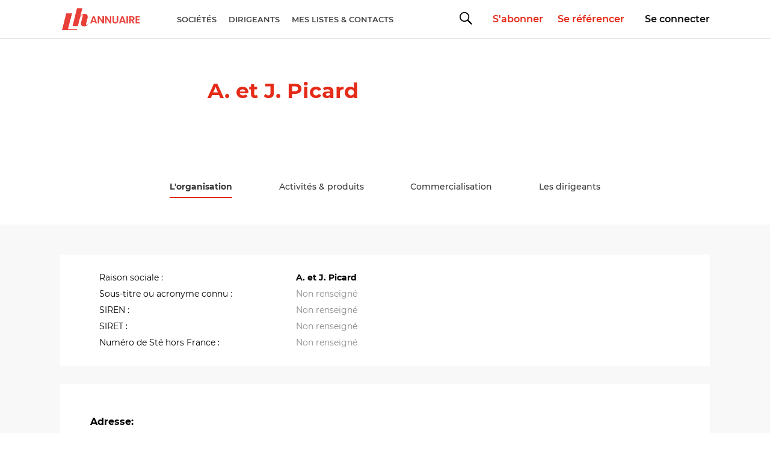

--- FILE ---
content_type: text/html; charset=UTF-8
request_url: https://annuaire.livreshebdo.fr/et-j-picard-0
body_size: 92886
content:

  
<!DOCTYPE html>
<html lang="fr" dir="ltr" prefix="content: http://purl.org/rss/1.0/modules/content/  dc: http://purl.org/dc/terms/  foaf: http://xmlns.com/foaf/0.1/  og: http://ogp.me/ns#  rdfs: http://www.w3.org/2000/01/rdf-schema#  schema: http://schema.org/  sioc: http://rdfs.org/sioc/ns#  sioct: http://rdfs.org/sioc/types#  skos: http://www.w3.org/2004/02/skos/core#  xsd: http://www.w3.org/2001/XMLSchema# ">
<head>
  <meta charset="utf-8" />
<script>


!function(f,b,e,v,n,t,s){if(f.fbq)return;n=f.fbq=function(){n.callMethod?
n.callMethod.apply(n,arguments):n.queue.push(arguments)};if(!f._fbq)f._fbq=n;
n.push=n;n.loaded=!0;n.version='2.0';n.queue=[];t=b.createElement(e);t.async=!0;
t.src=v;s=b.getElementsByTagName(e)[0];s.parentNode.insertBefore(t,s)}(window,
document,'script','https://connect.facebook.net/en_US/fbevents.js');



  fbq('init', '446052343066629', [], {
    "agent": "pldrupal-8-10.4.8"
});

  fbq('track', 'PageView', []);
</script>
<noscript>


<img height="1" width="1" alt="fbpx" src="https://www.facebook.com/tr?id=446052343066629&amp;ev=PageView&amp;noscript=1" />


</noscript>
<meta name="Generator" content="Drupal 10 (https://www.drupal.org)" />
<meta name="MobileOptimized" content="width" />
<meta name="HandheldFriendly" content="true" />
<meta name="viewport" content="width=device-width, initial-scale=1.0" />
<link rel="icon" href="/themes/annuaires_lh/favicon.ico" type="image/vnd.microsoft.icon" />
<link rel="canonical" href="https://annuaire.livreshebdo.fr/et-j-picard-0" />
<link rel="shortlink" href="https://annuaire.livreshebdo.fr/node/31693" />

    <title>A. et J. Picard | Annuaire LH</title>
    <link rel="stylesheet" media="all" href="/core/assets/vendor/jquery.ui/themes/base/core.css?t7pxuw" />
<link rel="stylesheet" media="all" href="/core/assets/vendor/jquery.ui/themes/base/controlgroup.css?t7pxuw" />
<link rel="stylesheet" media="all" href="/core/assets/vendor/jquery.ui/themes/base/checkboxradio.css?t7pxuw" />
<link rel="stylesheet" media="all" href="/core/assets/vendor/jquery.ui/themes/base/resizable.css?t7pxuw" />
<link rel="stylesheet" media="all" href="/core/assets/vendor/jquery.ui/themes/base/button.css?t7pxuw" />
<link rel="stylesheet" media="all" href="/core/assets/vendor/jquery.ui/themes/base/dialog.css?t7pxuw" />
<link rel="stylesheet" media="all" href="/themes/contrib/stable/css/core/components/progress.module.css?t7pxuw" />
<link rel="stylesheet" media="all" href="/themes/contrib/stable/css/core/components/ajax-progress.module.css?t7pxuw" />
<link rel="stylesheet" media="all" href="/themes/contrib/stable/css/system/components/align.module.css?t7pxuw" />
<link rel="stylesheet" media="all" href="/themes/contrib/stable/css/system/components/fieldgroup.module.css?t7pxuw" />
<link rel="stylesheet" media="all" href="/themes/contrib/stable/css/system/components/container-inline.module.css?t7pxuw" />
<link rel="stylesheet" media="all" href="/themes/contrib/stable/css/system/components/clearfix.module.css?t7pxuw" />
<link rel="stylesheet" media="all" href="/themes/contrib/stable/css/system/components/details.module.css?t7pxuw" />
<link rel="stylesheet" media="all" href="/themes/contrib/stable/css/system/components/hidden.module.css?t7pxuw" />
<link rel="stylesheet" media="all" href="/themes/contrib/stable/css/system/components/item-list.module.css?t7pxuw" />
<link rel="stylesheet" media="all" href="/themes/contrib/stable/css/system/components/js.module.css?t7pxuw" />
<link rel="stylesheet" media="all" href="/themes/contrib/stable/css/system/components/nowrap.module.css?t7pxuw" />
<link rel="stylesheet" media="all" href="/themes/contrib/stable/css/system/components/position-container.module.css?t7pxuw" />
<link rel="stylesheet" media="all" href="/themes/contrib/stable/css/system/components/reset-appearance.module.css?t7pxuw" />
<link rel="stylesheet" media="all" href="/themes/contrib/stable/css/system/components/resize.module.css?t7pxuw" />
<link rel="stylesheet" media="all" href="/themes/contrib/stable/css/system/components/system-status-counter.css?t7pxuw" />
<link rel="stylesheet" media="all" href="/themes/contrib/stable/css/system/components/system-status-report-counters.css?t7pxuw" />
<link rel="stylesheet" media="all" href="/themes/contrib/stable/css/system/components/system-status-report-general-info.css?t7pxuw" />
<link rel="stylesheet" media="all" href="/themes/contrib/stable/css/system/components/tablesort.module.css?t7pxuw" />
<link rel="stylesheet" media="all" href="/modules/contrib/jquery_ui/assets/vendor/jquery.ui/themes/base/core.css?t7pxuw" />
<link rel="stylesheet" media="all" href="/modules/contrib/jquery_ui/assets/vendor/jquery.ui/themes/base/sortable.css?t7pxuw" />
<link rel="stylesheet" media="all" href="/libraries/animate/animate.min.css?t7pxuw" />
<link rel="stylesheet" media="all" href="/libraries/igrowl/css/igrowl.min.css?t7pxuw" />
<link rel="stylesheet" media="all" href="/libraries/igrowl/css/fonts/feather.css?t7pxuw" />
<link rel="stylesheet" media="all" href="/core/assets/vendor/jquery.ui/themes/base/theme.css?t7pxuw" />
<link rel="stylesheet" media="all" href="/modules/custom/annuaire_lh_setting/css/custom_setting.css?t7pxuw" />
<link rel="stylesheet" media="all" href="/modules/contrib/jquery_ui/assets/vendor/jquery.ui/themes/base/theme.css?t7pxuw" />
<link rel="stylesheet" media="all" href="/modules/contrib/better_exposed_filters/css/better_exposed_filters.css?t7pxuw" />
<link rel="stylesheet" media="all" href="/libraries/jscrollpane/style/jquery.jscrollpane.css?t7pxuw" />
<link rel="stylesheet" media="all" href="/modules/custom/society_account/css/custom.css?t7pxuw" />
<link rel="stylesheet" media="all" href="/themes/contrib/stable/css/core/assets/vendor/normalize-css/normalize.css?t7pxuw" />
<link rel="stylesheet" media="all" href="/themes/contrib/stable/css/core/normalize-fixes.css?t7pxuw" />
<link rel="stylesheet" media="all" href="/themes/contrib/classy/css/components/progress.css?t7pxuw" />
<link rel="stylesheet" media="all" href="/themes/contrib/classy/css/components/dialog.css?t7pxuw" />
<link rel="stylesheet" media="all" href="/themes/contrib/classy/css/components/action-links.css?t7pxuw" />
<link rel="stylesheet" media="all" href="/themes/contrib/classy/css/components/breadcrumb.css?t7pxuw" />
<link rel="stylesheet" media="all" href="/themes/contrib/classy/css/components/button.css?t7pxuw" />
<link rel="stylesheet" media="all" href="/themes/contrib/classy/css/components/collapse-processed.css?t7pxuw" />
<link rel="stylesheet" media="all" href="/themes/contrib/classy/css/components/container-inline.css?t7pxuw" />
<link rel="stylesheet" media="all" href="/themes/contrib/classy/css/components/details.css?t7pxuw" />
<link rel="stylesheet" media="all" href="/themes/contrib/classy/css/components/exposed-filters.css?t7pxuw" />
<link rel="stylesheet" media="all" href="/themes/contrib/classy/css/components/field.css?t7pxuw" />
<link rel="stylesheet" media="all" href="/themes/contrib/classy/css/components/form.css?t7pxuw" />
<link rel="stylesheet" media="all" href="/themes/contrib/classy/css/components/icons.css?t7pxuw" />
<link rel="stylesheet" media="all" href="/themes/contrib/classy/css/components/inline-form.css?t7pxuw" />
<link rel="stylesheet" media="all" href="/themes/contrib/classy/css/components/item-list.css?t7pxuw" />
<link rel="stylesheet" media="all" href="/themes/contrib/classy/css/components/link.css?t7pxuw" />
<link rel="stylesheet" media="all" href="/themes/contrib/classy/css/components/links.css?t7pxuw" />
<link rel="stylesheet" media="all" href="/themes/contrib/classy/css/components/menu.css?t7pxuw" />
<link rel="stylesheet" media="all" href="/themes/contrib/classy/css/components/more-link.css?t7pxuw" />
<link rel="stylesheet" media="all" href="/themes/contrib/classy/css/components/pager.css?t7pxuw" />
<link rel="stylesheet" media="all" href="/themes/contrib/classy/css/components/tabledrag.css?t7pxuw" />
<link rel="stylesheet" media="all" href="/themes/contrib/classy/css/components/tableselect.css?t7pxuw" />
<link rel="stylesheet" media="all" href="/themes/contrib/classy/css/components/tablesort.css?t7pxuw" />
<link rel="stylesheet" media="all" href="/themes/contrib/classy/css/components/tabs.css?t7pxuw" />
<link rel="stylesheet" media="all" href="/themes/contrib/classy/css/components/textarea.css?t7pxuw" />
<link rel="stylesheet" media="all" href="/themes/contrib/classy/css/components/ui-dialog.css?t7pxuw" />
<link rel="stylesheet" media="all" href="/themes/contrib/classy/css/components/messages.css?t7pxuw" />
<link rel="stylesheet" media="all" href="/themes/annuaires_lh/css/style.min.css?t7pxuw" />
<link rel="stylesheet" media="all" href="/themes/annuaires_lh/css/jqpaginator.css?t7pxuw" />
<link rel="stylesheet" media="all" href="/themes/annuaires_lh/css/custom.css?t7pxuw" />
<link rel="stylesheet" media="all" href="/themes/annuaires_lh/css/select2.min.css?t7pxuw" />

      <script src="/core/assets/vendor/modernizr/modernizr.min.js?v=3.11.7"></script>

        <link rel='stylesheet'
              href='https://use.fontawesome.com/releases/v5.7.0/css/all.css'
              integrity='sha384-lZN37f5QGtY3VHgisS14W3ExzMWZxybE1SJSEsQp9S+oqd12jhcu+A56Ebc1zFSJ'
              crossorigin='anonymous'>
        <script src="/themes/annuaires_lh/js/smarttag.js"></script>
        </head>
<body class="path-node page-node-type-broadcaster-distributor internal">
<script src="https://www.google.com/recaptcha/api.js" async defer></script>
<script src="https://cdnjs.cloudflare.com/ajax/libs/jquery-cookie/1.4.1/jquery.cookie.min.js" async defer></script>
<a href="#main-content" class="visually-hidden focusable skip-link"
   title="Aller au contenu principal">
  Aller au contenu principal
</a>

  <div class="dialog-off-canvas-main-canvas" data-off-canvas-main-canvas>
    <header class="l-header clearfix">
  <div class="wrapper-fluid" id="a_menu">
    <div class="pad15">
                <div class="alignright">
  <ul class="nav-menuright">
    <li class="nav-menuright__item nav-menuright__search">
      <a href="#" title="" data-block-open="search">
        <svg class="nav-menuright__svg" width="21" height="21"
             viewBox="0 0 21 21">
          <use xlink:href="#search-top"/>
          <g id="search">
            <path
              d="M19.313,21h0l-6.428-6.424a8.1,8.1,0,1,1,1.688-1.686L21,19.314,19.314,21ZM8.085,1.7a6.381,6.381,0,1,0,6.383,6.381A6.389,6.389,0,0,0,8.085,1.7Z"></path>
          </g>
        </svg>
        <span class="hidden">Search</span>
      </a>
    </li>
          <li class="nav-menuright__item">
        <a href="https://boutique.livreshebdo.fr/annuaire" target="_blank" title="">
          S'abonner
        </a>
      </li>
      <li class="nav-menuright__item">
        <a href="/society/register" title="" class="">
          Se référencer
        </a>
      </li>
        <li class="nav-menuright__item">
            <a class="nav-last-child" href="#" title="" data-modal-open="connexion">
        Se connecter
      </a>
          </li>
  </ul>
</div>


      
                  <div class="logo">
    <a href="/" title="">
        <svg class="logo__svg hide-os" version="1.1" width="134" height="40" viewBox="0 0 134 40" >
<image style="overflow:visible;" xlink:href="[data-uri]
jwv8YQUAAAAJcEhZcwAAFiUAABYlAUlSJPAAAAAhdEVYdENyZWF0aW9uIFRpbWUAMjAyMTowMzow
MyAxNjoxMDowN5H05W4AADaOSURBVHhe7d0PjGXXXdjxt955743/rVk7NrCYRHS9HnvtNWvj3bUX
cGJI3NppBMikRhEhjcwfAUFGiBqooUkanKZOQbEIoASsECH+uCENiDpQSnGatgkxhKR2IDhOQA0k
amPw4r/712z3zJ7nPbM7s7v3zrz77jnn85FQznWkSMhzZn7v3u87d93hIwYAAJCpM+J/AgBAlgy0
AABkzUALAEDWDLQAAGTNQAsAQNYMtAAAZM1ACwBA1gy0AABkzUALAEDWDLQAAGTNQAsAQNYMtAAA
ZM1ACwBA1gy0AABkzUALAEDWDLQAAGTNQAsAQNYMtAAAZM1ACwBA1gy0AABkbd3hI+IaAF7w5M/d
O9j//vvjFbU79013D8582Y3xCvrFHVoAlnXgww/GFQwGw0sX4gr6x0ALwAkOffGLg8OPfyleUbt1
F140mNu0KV5B/xhoATjBwc88GlcwGIxveVVcQT8ZaAE4wYFHHo4rGAxGV2yLK+gnAy0AJ9DPkhpu
2RJX0E8GWgCW0M+SWr+wdbB+48Z4Bf1koAVgCf0sqeF118cV9JeBFoAl9LOk9LPkwEALwBL6WVL6
WXJgoAXgBfpZUvpZcmGgBeAF+llS+llyYaAF4AX6WVL6WXJhoAXgBfpZUvpZcmGgBWCRfpaUfpac
GGgBWKSfJaWfJScGWgAW6WdJ6WfJiYEWgEX6WVL6WXJioAVAP8sS+llyY6AFQD/LEvpZcmOgBUA/
yxL6WXJjoAVAP8sS+llyY6AFqJx+lpR+lhwZaAEqp58lpZ8lRwZagMrpZ0npZ8mRgRagcvpZUvpZ
cmSgBaiYfpaUfpZcGWgBKqafJaWfJVcGWoCK6WdJ6WfJlYEWoGL6WVL6WXJloAWolH6WlH6WnBlo
ASqlnyWlnyVnBlqASulnSelnyZmBFqBS+llS+llyZqAFqJB+lpR+ltwZaAEqpJ8lpZ8ldwZagArp
Z0npZ8mdgRagQvpZUvpZcmegBaiMfpaUfpYSGGgBKqOfJaWfpQQGWoDK6GdJ6WcpgYEWoDL6WVL6
WUpgoAWoiH6WlH6WUhhoASqinyWln6UUBlqAiuhnSelnKYWBFqAi+llS+llKYaAFqIR+lpR+lpIY
aAEqoZ8lpZ+lJAZagEroZ0npZymJgRagEvpZUvpZSmKgBaiAfpaUfpbSGGgBKqCfJaWfpTQGWoAK
6GdJ6WcpjYEWoAL6WVL6WUpjoAUonH6WlH6WEhloAQqnnyWln6VEBlqAwulnSelnKZGBFqBw+llS
+llKZKAFKJh+lpR+llIZaAEKpp8lpZ+lVAZagILpZ0npZymVgRagYPpZUvpZSmWgBSiUfpaUfpaS
GWgBCqWfJaWfpWQGWoBC6WdJ6WcpmYEWoFD6WVL6WUpmoAUokH6WlH6W0hloAQqknyWln6V0BlqA
AulnSelnKZ2BFqBAhz71SFyBfpbyGWgBCvP8nj2D5x/9i3hF7fSz1MBAC1CYg489Flegn6UOBlqA
whz4c7kBx+hnqYGBFqAwB//4o3EF+lnqYKAFKIh+lpR+lloYaAEKop8lpZ+lFgZagILoZ0npZ6mF
gRagIPpZUvpZamGgBSiEfpaUfpaaGGgBCqGfJaWfpSYGWoBC6GdJ6WepiYEWoBD6WVL6WWpioAUo
gH6WlH6W2hhoAQqgnyWln6U2BlqAAuhnSelnqY2BFqAA+llS+llqY6AFyJx+lpR+lhoZaAEyp58l
pZ+lRgZagMzpZ0npZ6mRgRYgc/pZUvpZamSgBciYfpaUfpZaGWgBMqafJaWfpVYGWoCM6WdJ6Wep
lYEWIGP6WVL6WWploAXIlH6WlH6WmhloATKlnyWln6VmBlqATOlnSelnqZmBFiBT+llS+llqZqAF
yJB+lpR+ltoZaAEypJ8lpZ+ldgZagAzpZ0npZ6mdgRYgQ/pZUvpZamegBciMfpaUfhYMtADZ0c+S
0s+CgRYgO/pZUvpZMNACZEc/S0o/CwZagKzoZ0npZ+EoAy1ARvSzpPSzcJSBFiAj+llS+lk4ykAL
kBH9LCn9LBxloAXIhH6WlH4WjjHQAmRCP0tKPwvHGGgBMqGfJaWfhWMMtACZ0M+S0s/CMQZagAzo
Z0npZ2EpAy1ABvSzpPSzsJSBFiAD+llS+llYykALkAH9LCn9LCxloAXoOf0sKf0snMhAC9Bz+llS
+lk4kYEWoOf0s6T0s3AiAy1Az+lnSeln4UQGWoAe08+S0s/C8gy0AD2mnyWln4XlGWgBekw/S0o/
C8sz0AL0mH6WlH4WlmegBegp/Swp/SyszEAL0FP6WVL6WVjZusNHxDUV2fuhBwf7P/I/4xU0c86/
vH0wt2lTvGJannrPfYN9770vXlG7Dfe8YzC/c2e8AlIG2ko98WM/Ojj0sY/EK2jmwt//o8G6+fl4
xbT8/fd9t+SAF1zwgQckB7ACyUGFDu/bZ5iltblduw2zHdDPktLPwskZaCt04LO6PNobv/TGuGKa
9LOk9LNwcgbaCh38tLs+tDdauCyumCbnz5Jy/iycnIG2Qgf+9E/iCpobbt4cV0yT82dJOX8WTs5A
Wxn9LKsxuunmuGKa9LOk9LNwagbayuhnWY3h9mviimnSz5LSz8KpGWgro59lNfSz3dDPktLPwqkZ
aCujn6WtdRdepJ/tiH6WlH4WTs1AWxH9LKsxusFxXV3Qz5LSz8LpMdBWRD/Laoy2XRVXTJN+lpR+
dnXCjZyDn/vcqv6PPHj1bUWeed/9g+d+/t54Bc2c/+u/NZjbtCleMS1Pvee+wb733hevqN2Ge94x
mN+5M16RCsPmP+59bnDo858fHH72mcGhxz5z9J9/4uODw49/aXG91sKbEs8477zBunM3DOY2XzI4
46yzBnNf/eLBGeef7076jBloK/LEj/2o5IBWQj974ft+O14xTX//fd8tOeAFF3zggeoHpTC4Hvqb
zw+ePzKkhqF1mgPraoWjDc/4yk2D4df8k8VB1/cOumOgrUR47PL4P/umeAXNjG+9bXDeD90Rr5iW
0M/+/be9Ml5Ru9DPXvCuX45XdQh7IGQ34aSPQ3/56SJuwoS7uqNrdwyGl28djC7ZMlg3Px//G9aS
gbYS+z/1yODJN3xfvIJmzn3T3YMzX+ZLYdO276GHBk/d+cPxitrNv+72wYbX3x6vyhRutux/+OHF
ATac7lHD04kw4I5feuNgvP1qGdcaMtBWQj/Lanjs2Q39LKlS+9lDX/ziYP8nPzHY/98frD6DC3fh
xy9/xWD+67/RcLtKBtpK6Gdpq8bHnrOinyVV0gfJMMTu+1//Y7D/D/+rn/EVhN+189/ybYP563e7
gdCCgbYC+llWo4bHnn2gnyVVwgfJ8DN94H9/cvDcb/yaIbah8L2F+Ru/aTC+0lviTpdzaCvg/FlW
w2s3u+H8WVI5nz+7+J2Nn7t38QPa02+6yzDbwv7337/4vZfw1Ca09ZyagbYCBz/tlwntee1mN8KX
YmAitw+S4Ung3g89uDiAhUEsDGSsXvgwEL4oarA9NQNtBQ786Z/EFTQTHntquboRvuENE7l8kAxZ
QfjS8d+99jvcjZ0ig+2pGWgLFz41+zIYbXntZjfCUGAQYCKHD5LhZzacyhGygnCCTl9fdFCayWAb
vujttbxLGWgLp59lNcY7vHKzC/pZUn3+IJkOso6Ym51wo2rP7a9d/HcRblxhoC2efpbVCG+1Yfr0
s6T62M+GoSmkBQbZfgn/LkLuEb6IVzsDbeH0s7QV3mbjFY3d0M+S6ls/++wHH1gcmrycp59C7hG+
iBdOlqj5bq2BtmD6WVYjvHuc6dPPkupTPxsazfAlpGfvuVsjm4FwssQTd7xh8SUWNTLQFkw/y2oM
L98aV0yTfpZUH/rZcDMk3O0LjaYPW3kJ/76eeM23V3kSgoG2YPpZVkM/2w39LKlZ97PhLNnFJtM5
slkLJyGEL4zVxEBbMP0sbelnu6OfJTWrfjakL//w1rcsniUrLyhD+MJY+HdaS1droC2UfpbVGL/0
xrhimvSzpGbVz4bH00987+sHB/7g9+I/oRTh3+meN/5kFUOtgbZQ+llWY7RwWVwxTfpZUl33s5NW
Njyedle2XItn1lYw1BpoC6WfZTWGmzfHFdN06P/8dVxBt/1sOMEgfCNeK1uHGoZaA22h9LO0Nbrp
5rhi2uxTUl31s+GLX04wqE/pQ62BtkDhh1U/S1vD7dfEFdNkn5Lqop8NP3MhMQhf/KJOJQ+1BtoC
6WdZDf1sN+xTUtPuZ8Nh+2GQkRgQhtonf/bt8aocBtoC6Wdpa92FF+lnO2KfkppmPxt62T13/IAn
ArwgnH5Q2jm1BtoC6fJoa3SD47q6Yp+SmlY/G47kCr2sUww4XjintqQ3ihloC6PLYzVG266KK6bJ
PiU1rX72mffdv3gkF6zk6be/dTFHKYGBtjC6PFZjeOlCXDFN9impafSz4XHycz9/b7yC5YU790++
+d8U8SWxdYePiGsKED6R+yVGG6GfvfB9vx2vmCb7lNSGe94xmN+5M16tThhMnv6NX1t8nNxU+B0Q
sqO5zZcs++XQQ3/z+cHBv/6rxdc1O/KrLGf94B2Dc159W7zKk4G2ME/82I96lEkr41tvG5z3Q3fE
K6bJPiV1wQceWJPkIAyz4SSDJj9bYYgd3/KqwVn/9ObB3KZN8Z+eWvii2XMf/M9OTSjIxvt+Nesv
BUsOCqLLYzX0s92wT0mtVT/bdJgNg+zZd941eNGv/uZgw+tvbzTMBmHwCR+Az3vnuxb/t8jfU/f8
u8Wfo1wZaAuiy2M1Rl+7Pa6YJvuU1Fr0s02G2XSQPfuWVw7Wzc/H/6ad8ZXbBhvv/QVDbQFCRvLs
7/5OvMqPgbYgzrWkrS7eUsRR9imp1Z4/22SYDVnR+e9+z5oMsqlwd/fL3vYz8YqchbY/11MPDLQF
ca4lbU37LUUcY5+SWs35s6c7zIa7pyENCInAtD64hgQhfLGI/D3zK3m+cMFAW4jwi02XR1vTfEsR
x9inpFb7ZOR0htlwVzbkBSENmLYzX35TXJGz8Bax8KW/3BhoC6HLYzWm9ZYilrJPSa3myUg4Z/ZU
w+y5b7p78a7sWuYFJxOG8zBAk7/wBbHcGGgLocujLf1sd+xTUm2fjIRh9mTnzIbEIBzBdObLun+V
9XiXfKkE4Qtiub0W10BbCF0ebY1f/oq4YtrsU1Jtnow8+8EHTjrMzu3avfjFr1mdJzp38cVxRe6e
ve/dcZUHA20BdHmsxvDyrXHFNNmnpNo8GQl3zJ695+54daIwzG5880/P9IlL0/Ns6a9wlzanltZA
WwBdHqsxukQ/2wX7lFTTfjYcpfTUnT8cr040/7rbF4fZrnrZkwnDOmV49v5fj6v+M9AWQJdHW+GO
Th/+ANbAPiXVpJ8Nw+yeO34gXp0oDLPhbV992cvrX/KSuCJ34cSD5/fsiVf9ZqAtgC6PtkbX7ogr
ps0+JTW+6vReNR1Slafu/dnB4ce/FP/JUpNhFqZl7x/+QVz1m4E2c7o8VkM/2w37lFSTJyNP/dK7
VvzZMczShb3/8Tfiqt8MtJnT5bEa+tlu2KekTvfJSDjRYP/7749XSxlm6Up4OpDDEV4G2szp8mhr
dNPN+tmO2KekTufJyP5PPbLiiQZh7/Z5mA3dJWXZ/7GPxlV/GWgzp8ujreH2a+KKabNPSZ3qyUj4
Es5Tb/6peLVUyBXO+5F/Fa+gG+FJQUin+sxAmzFdHqsxWrgsrpgm+5TU6fSzT77t7mW/BBaOw+rL
0VwryeUb8TS3/+GH46qfDLQZ0+WxGrN6k1Bt7FNSp+pnn3nf/ct+AAqvsz3vjf+295nQPz7xRFxR
mr5nBwbajOnyaCs0eHTDPiV1sn42dLPP/fy98WqpL3vbz2TxFq5Df/P5uKI0Bz78YFz1k4E2Y7o8
2tLPdsc+JbVSPxvSlJW62Q33vCObJyrPr3BeLvkLGUyfX4VroM2ULo/VGG+/Oq6YJvuU1Mn62Sd/
9u3LdrPheK75nTvjVf8deuwzcUWJDjz6l3HVPwbaTOnyaCu0eDk8uiyBfUpqpX5274ceXPaoqzAA
53bWrCO7ynbwk38WV/1joM2ULo+2RjfcGFdMm31Karl+NpwK8Mwy3ezil8B+/K54lYc+P45mbfT5
A4uBNlO6PNoabTu9d8izevYpqeX62ad/8Z3LpgYb3viWwfqNG+NVHnwhrA59/eBioM2QLo/VGF66
EFdMk31Karl+dqXU4KwfvGMwvnJbvMrHgUf6fU4pa6OvH1wMtBnS5dGWfrY79imp4/vZlVKDMPie
8+rb4lVe+n6sE2vj4F//VVz1i4E2Q7o82tLPdsc+JXV8P7tcahA+cG6440fiVV4OffGLy6YTlOfQ
X346rvrFQJshXR5tjXddH1dMm31KKu1n9z300LKpwTk/eEe2T1AOfubRuKJ0fU2pDLSZ0eWxGsMt
yx/qztqyT0ml/Wz42Xj67W9dXKfC2/vOfFm+T1D0s3UJd+T7xkCbGV0eba1f2Jrdt6ZzZZ+SSvvZ
p3/j15ZNDc79/jfEqzzpZ+tyeO/euOoPA21mdHm0NbxObtAV+5TUpJ8Nxx3te+99i+tUSA1y/rCp
n61PH98YZqDNjC6PtkZX5HcMUK7sU1KTfvbpd//i4n+mck8NAv0sfWCgzYguj9XQz3bDPiU16WfD
mbPL/VzknhoE+tn69PEVuAbajOjyaEs/2x37lFToZ8OHnOXOnD37zruK2Jf6WfrAQJsRXR5tjV/+
irhi2uxTUqGfffZ3f+eExjR8yDz7llfGq3zpZ+t08BMfj6v+MNBmRJdHW8cf6s702Kek1p9/weC5
Ze7ObrjzJ+Iqb/rZOvXxQ4yBNhO6PFYjPdSd6bFPSYV+9tn3vy9eHTO+9bbBcPPmeJU3/Sx9YaDN
hC6PttJD3Zku+5Tj7X///XF1zDnf+V1xlT/9bL3CB/g+MdBmQpdHW+mh7kyXfUpqubv1pXwRLNDP
1u3QF74QV/1goM2ELo+29LPdsU85mfBGsLO+6ZvjVf70s/SJgTYDujxWQz/bDfuUUwlvBCsp/9HP
0icG2gzo8mgrvIVIP9sN+5STCcd05f5GsOPpZ+kTA20GdHm0Ndx+TVwxbfYpJ3P27d8bV2XQz9I3
BtoM6PJoa7RwWVwxbfYpKwl3Z+d37oxXZdDP0jcG2p7T5bEapZx12Xf2KSdTyksUUvpZ+sZA23O6
PNoK/SzdsE9ZSdiHJX6w1M/SNwbantPl0ZZ+tjv2KSs5+7bXxFU59LP0kYG253R5tDXefnVcMW32
KcsJ7WyJd2f1s/SRgbbHdHm0FQ5wn9u0KV4xTfYpKyntZIMJ/SzBujPPjKt+MND2mC6PtkY3lHXe
ZZ/ZpyynxJMNJvSzBH27aWKg7TFdHm2Ntl0VV0ybfcpySr07q5+lrwy0PabLo63hpQtxxbTZpxwv
JD/jq8r8UKmfpa8MtD2ly6Mt/Wx37FOWc9brv6fYV07rZwn6eCykgbandHm0pZ/tjn3Kcuav3x1X
5dHP0lcG2p7S5dHWeNf1ccW02accb/51tw/Wb9wYr8qin2XijK/s31NAA21P6fJoa7hlS1wxbfYp
xzvzhpfFVXn0s0ys//KviKv+MND2kC6PtsJRQaXeHeob+5TjlfoihQn9LBPrX3RhXPWHgbaHdHm0
NbxObtAV+5TjlXpU14R+lon1F1wQV/1hoO0hXR5tja7YFldMm33K8Uo9qivQz5I64/zz46o/DLQ9
pMujLf1sd+xTUuHLYKUe1RXoZ0n1MW0z0PaMLo+29LPdsU853nhHma+5ndDPMtHHM2gDA23P6PJo
a/zyV8QV02afkgofJsdXlp376GeZWHfuhrjqFwNtz+jyaGt4+da4YtrsU1Klf5jUz5Ka23xJXPWL
gbZndHm0NbpEP9sV+5TU/Nd/Y1yV6dDf/m1cwZG/NQuXxVW/GGh7RJdHW3O7dhf9hZQ+sU9Jhdxg
blP/3pq0lg78+SNxBUcGxx6ecBAYaHtEl0dbo2t3xBXTZp+SqqFdP/jHH40r6OcJB4GBtkd0ebSl
n+2OfUqq9Nzg+T17Bs8/6meeo/p6wkFgoO0RXR5tlf4N6z6xT5moITc4+JgnEhwzt+XSuOofA21P
6PJoq8+fmEtjn5KqITfQz5Kae8nXxFX/GGh7QpdHW8Pt18QV02afkqoh9dHPkpq7+OK46h8DbU/o
8mirr0eolMg+JVX6UXn6WVLrLryo14mNgbYndHm0Ndy8Oa6YNvuUiRqOytPPkhpe/XVx1U8G2h7Q
5dGWfrY79impGo7K08+S6nveZqDtAV0ebY13f0NcMW32KSn9LLWZe/GL46qfDLQ9oMujreGlC3HF
tNmnpPSz1KbvP/MG2h7Q5dFG3wP90tinTOhnqU0OP/MG2hnT5dHW6IYb44pps09J6WepTQ4/8wba
GdPl0dZo21VxxbTZp6T0s9Qmh595A+2M6fJoSz/bHfuUlH6W2uTwM2+gnTFdHm3oZ7tlnzKhn6U2
ufzMG2hnSJdHW+NbXhVXdME+ZUI/S21y+Zk30M6QLo+2Rldsiyum7eDnPhdXoJ+lPrn8zBtoZ0iX
R1vDLWU3fH1y4NG/jCvQz1KfXH7mDbQzpMujjfULWwfrN26MV0zbwU/+WVxRu7D39LPUJKdm3EA7
I/pZ2hped31c0YUDf/B7cUXtath7+llSOTXjBtoZ0c/Sln62O/pZUjXsPf0sqZyacQPtjOhnaUs/
2x39LKnS955+luPl1IwbaGdEP0sboWfSz3ZHP8tEDe26fpZUbmcuG2hnRD9LGzWcgdkn+lkm9LPU
Jre/NwbaGdDl0VYNZ2D2hX1KSj9LbXL7e2OgnQFdHm2VfgZmn9inpPSz1Ca3vzcG2hnQ5dFGDe+Q
7xP7lAn9LLXJ8e+NgXYGdHm0oZ/tln3KhH6W2uT498ZA2zFdHm3pZ7tjn5LSz1KbHP/eGGg7psuj
rfGVXqjQFfuUlH6W2uT4fQ0Dbcd0ebQxuunmuKIL9ikT+llqk+v3NQy0HdPl0cZw+zVxRRfsUyb0
s9Rm/NIb4yovBtoO6fJoa7RwWVwxbfYpKf0stcn1742BtkO6PNoabt4cV0ybfUpKP0ttcv17Y6Dt
kC6PNvSz3bJPmdDPUpuc/94YaDuky6ON8e5viCu6YJ8yoZ+lNjl/X8NA2xFdHm0NL12IK6bNPiWl
n6U2OX9fw0DbEV0ebay78KLB3KZN8Ypps09JzV18cVyVST/L8XL+voaBtiO6PNoY3ZDn8Sm5sk+Z
qOHDpH6WVO7f1zDQdkSXRxujbVfFFV2wT5mo4cOkfpZU7uedG2g7oMujLf1sd+xTUjV8mNTPksr9
vHMDbQd0ebShn+2WfUqq9A+T+lmOl/t55wbaDujyaGN8y6viii7Yp0zoZ6lNCeedG2g7oMujjRqO
DOoT+5QJ/Sy1yb2fDQy0U6bLo63SX7nZJ/YpKf0stcm9nw0MtFOmy6ONGl652Sf2KSn9LLXJvZ8N
DLRTpsujjRpeudkn9ikT+llqU0I/Gxhop0yXRxv62W7Zp0zoZ6lNCf1sYKCdIl0ebelnu2OfktLP
UpsS+tnAQDtFujzamNu1Wz/bIfuUVOn97OF9+/SzLFFCPxsYaKdIl0cbo2t3xBVdsE+ZqKGfPfBZ
/SzHlNLPBgbaKdLl0cbw8q1xRRfsUyZq6GcPftrdWY4ppZ8NDLRTosujrdEl+tmu2KekauhnD/zp
n8QVHPmZL6SfDQy0U6LLo43Qz66bn49XTJt9SqqGfvbQxz4Sr6CcfjYw0E6JLo829LPdsk+Z0M9S
m5L62cBAOyW6PNrQz3bLPmVCP0ttSupnAwPtFOjyaGt8pRcqdMU+JTW3+ZK4Kpd+llRJ/WxgoJ0C
XR5tlPb4p+/sU1Kl/XE/nn6W45XUzwYG2inQ5dFGaY9/+s4+JVXaH/fj6WdJlXgDxUA7Bbo82ij9
DlHf2KdM1PB0RD9LqsQbKAbaNabLo63S7xD1iX1KqoanI/pZUiXeQDHQrjFdHm2Mb70truiCfUpK
P0ttSryBYqBdY7o82qjhDUV9Yp+S0s9Sk1ITGwPtGtPl0UbpbyjqG/uUCf0stSk1sTHQriFdHm3U
8IaiPrFPSelnqU2piY2Bdg3p8mijhjcU9Yl9Sko/S03CDZRSExsD7RrS5dGGfrZb9ikp/Sw1KfkG
ioF2DenyaEM/2y37lAn9LLUp+QaKgXaN6PJoY/3CVv1sh+xTUvpZalPyDRQD7RrR5dHG8Lrr44ou
2Kek9LPUpPQvIBto14gujzZGV2yLK7pgn5LSz1KT0r+AbKBdI7o82hhu2RJXdME+ZUI/S21K/wKy
gXYN6PJoI/Sz6zdujFdMm31KSj9LbUr/ArKBdg3o8mhDP9st+5SUfpaa1PACHwPtGtDl0YZ+tlv2
KSn9LDWp4QU+Bto1oMujjfFVXqjQJfuUCf0stanhBT4G2lXS5dHG3K7dg3Xz8/GKabNPSc1tuTSu
yqWfJVXDC3wMtKuky6ON0bU74oou2Kekhpdvjasy6WdJ1dDPBgbaVdLl0Ubpf1D7xj4lNbqk7OPy
9LOkauhnAwPtKunyaKP0P6h9Y58yUUPuo58lVUM/GxhoV0GXRxv62W7Zp6RqyH30s6Rq6GcDA+0q
6PJoQz/bLfuUlH6WmtTSzwYG2lXQ5dHG+Jpr44ou2Kek9LPUpJZ+NjDQroIujzZKP9C9b+xTJvSz
1KaWfjYw0Laky6ONGg507xP7lJR+ltrU0s8GBtqWdHm0Mdx+TVzRBfuUlH6WmtTUzwYG2pZ0ebQx
WrgsruiCfUpKP0tNaupnAwNtS7o82tDPdss+ZUI/S21q6mcDA20LujzaGN96W1zRBfuUlH6W2tTU
zwYG2hZ0ebRR26flWbNPSelnqUlt/WxgoG1Bl0cbtX1anjX7lJR+lprU1s8GBtoWdHk0VeOn5Vmz
T5nQz1KbGp8IGmgb0uXRRo2flmfJPiWln6U2NT4RNNA2pMujDf1st+xTUvpZalLrE0EDbUO6PNrQ
z3bLPiWln6UmtT4RNNA2pMujqfULW/WzHbNPmQj7Tz9LTWp9ImigbUCXRxvD666PK7pgn5KqYf/p
Z0nV+kTQQNuALo82Rldsiyu6YJ+SKn3/6WdJ1XyijoG2AV0ebQy3lN3v9Y19Sqr0/aefJVXziToG
2gZ0eTQV+r31GzfGK7pgnzJRw/7Tz5Ia76o3cTPQniZdHm3oZ7tln5KqYf8deuwzcQV1PxE00J4m
XR5t6Ge7ZZ+SqmH/eSLBRO1PBA20p0mXRxvjq7xQoUv2KanS71Z5IkGq9ieCBtrT5FMwTdXw/vi+
sU+ZqOFulScSpGp/ImigPQ0+BdNGDe+P7xP7lFQNd6s8kSBV+4k6BtrT4FMwbZT+/vi+sU9J6Wep
iRN1DLSnxadg2ij9/fF9Y5+S0s9SEyfqGGhPi0/BNKWf7d7BT3w8rqidfpbaOFHHQHtKPgXThn62
W4e++MXB4ce/FK+onX6W2tTezwYG2lPwKZg2xtdcG1d04eBnHo0r0M9SF/3sUQbaU/ApmDaGmzfH
FV048MjDcQX6Weqinz3KQHsKPgXT1Oimm+OKrhz48INxRe30s9RGP3uUgfYkfAqmjeH2a+KKLuhn
SelnqY1+9igD7Un4FEwbo4XL4oou6GdJ6WepiX72GAPtSfgUTBv62W7pZ0nNXXxxXJXJk0NS+tlj
DLQn4VMwTY1vvS2u6Ip+lol1F140mNu0KV6VyZNDUvrZYwy0K/ApmDZG266KK7qgnyU1uuHGuCqX
J4ek9LPHGGhX4FMwbQwvXYgruqCfJVXDB0pPDpnQzy5loF2BT8E0VcPjzr7Rz5Iq/QOlJ4ek9LNL
GWhX4FMwTdXwuLNv9LNM6GepjX52KQPtMnwKpg39bLf0s6T0s9RGP7uUgXYZPgXTxuhrt8cVXdDP
ktLPUhP97IkMtMvwKZim/HLpnn6WlH6WmuhnT2SgXYZPwTTll0v39LNM6GepjX72RAba4/gUTBt+
uXRLP0tKP0tt9LMnMtAex6dg2vDLpVv6WVL6WWoicVuegfY4PgXTlF8u3dPPktLPUhOJ2/IMtMfx
KZim/HLpnn6WCf0stZG4Lc9Am/ApmDbGO3bGFV3Qz5LSz1IbidvyDLQJn4JpY3SJXy5d0s+SqqGf
PfiJj8cVtZO4rcxAm/ApmKbmdu0erJufj1d0QT9LqvR+9vk9ezyR4AUSt5UZaBP6WZoaXbsjruiK
fpaJGvrZQ1/427gC/ezJGGgj/SxtDC/fGld0QT9LqoZ+9tDnPx9XoJ89GQNtpJ+lDf1st/SzpOY2
XxJX5Tr0uc/GFbULiZt+dmUG2kg/S1P62e7pZ0mNFi6Lq3IdfvqpuKJ2EreTM9BG+lmaGr+0/Med
faOfJTXcvDmuyuVvExMSt5Mz0B6hn6WNGu4O9Yl+ltToppvjCuogcTs5A+0R+lnaqOHuUJ/oZ0kN
t18TV+Vys4UJidupGWiP0M/SlLtD3dPPkvKEhJroZ0/NQHuERommarg71Df6WVI1PCH5x73PxRW1
y7mfPbxv3+Af3vqWwb6HHlpcT0v1A61HOrTh7lC39LOkanlC4gxaJnLuZ5/7o/+2eOPwqTt/ePB3
r/2OwTPvu3/xDXhrrfqBVj9LU+HtRPrZbulnSXlCQk1y7mfDHdnn3vNL8erI9eNfGjz38/cODj72
WPwna8cdWv0sDdXwdqK+0c+S8oSEmuTcz4a7s8c/XVu/sHUwv3NnvFo77tDqZ2lotO2quKIr+llS
npBQk1z72ZAVpHdnJ+a/5dviam1VPdDqZ2ljeOlCXNEF/Sypmk4Y8dpbglz72Wd/+z+d8Ls7JHtn
fdM3x6u1VfVAq5+lqbAZ5zZtild0QT9LqqZ+1mtvybWfDXdn9733vnh1zFmv/56p/f9T9x1a/SwN
6We7p58lpZ+lJnOXXR5XeXn6F98ZV8dM8+5sUPcdWv0sDelnu6efJaWfpSajK7bFVT5CzrncfDXN
u7NBtQOtfpY2Rl+7Pa7ogn6WlDf0UZu5iy+Oq3w8/e5fjKtjwskGZ9/yyng1HdUOtPpZmgobcv3G
jfGKLuhnSTl/ltrk9p2N8DawQx/7SLw65uzbvzeupqfeO7T6WRoaXnd9XNEV/Syp2vrZuS2XxhU1
yu2JRHiJwtNvf2u8OmZa584er947tPpZGsqxZcqdfpZUbf3surPPiStqlNsHmmd/93eWTcS6uDsb
VDnQ6mdpY7gl33dp50g/S0o/S23WX3hRXPVf+H0dXml7vLBvu7g7G1Q50OpnaUo/2z39LCmP36nN
3Fe/OK7675lfOfHM2eDs214TV9NX5x1a/SwN6We7p58llevrP1dj7sX5DDSsvVwSm70fenDZjHN8
622d/v9Q5x1a/SwNjXd088iEY/SzpHJ9/edqnHHmWXFFbcJLCHIQvgj2zDKpQXDOd35XXHWjuoFW
P0sbNf4xnSX9LKlcX/+5WuvOPDOuqM3w6q+Lq3576pfetfwXwe68q/NMr7qBVj9LU7X+MZ0l/Syp
0bU74qouuZ1Byto54yv7/+9+/6ceGex///3x6pjwnZNpvuJ2JfXdodXP0lCtf0xnST9LqsZ+diIM
B9Rn/Zd/RVz1U0gNnnrzT8Wrpc75oTtmchOovju0+lkaqvmP6azoZ0nVnPysf8lL4oqarH/RhXHV
TyulBuGYrvGVszmzvaqBVj9LG/rZbulnSdWe/Hjdb53WX3BBXPXPSqlB+CLbud//hnjVvaoGWv0s
Telnu6efJVV78uPoLvrk+T17VkwNznr998z0vPa67tDqZ2lo/NIb44qu6GdJ1Z78zH3VxXEFs/fk
2+5e9glauPlz9i2vjFezUdcdWv0sDY0WLosruqKfJVV78hPueOVyJilrp48vVXj2gw8MDn3sI/Fq
qQ13/EhczU41A61+ljZyeVNLKfSzpCQ/R41u8KSI2Qrd7LP33B2vlgpnzvbhiLlqBlr9LE2Fb2vS
Lf0sKUfmHTXadlVcQffCjYaVutk+pAYT9dyh1c/SkG8Xd08/S8qReUeNvnZ7XFGLMET2weJ5s/f+
7IpPzvqQGkzUc4dWP0tD+tnu6WdJOTLvqNDResFCXQ7v3RtXsxXOm12pm+1LajBRxUCrn6Wp8CUM
/Wy39LOk9LNLjV/+iriCbjz1nvuWPW82CEleX1KDiSoGWv0sTfkSRvf0s6T0s0vNf/03xhU1mPXc
Ek402Pfe++LVUrN+gcJK6rhDq5+lIV/C6J5+lpR+dqnwaFd2UI/n/9//javu7XvooRVPNAg2vPEt
M32BwkrquEOrn6Wh4aULcUVX9LOk9LMnmv+Wb4srSnfwjz8aV90Kw+xTd/5wvDrRWT94x2B85bZ4
1S/FD7T6WZoKj1P6FLrXQD9LKtyJ1M+eaP763XFF6Z5/9C86P+ngVMNs6NrPefVt8ap/ih9o9bM0
pZ/tnn6W1PC66+OKVHjMO761vwMFa+u5/9Ld0+XwBbCTDbPhRs/GN/90vOqn8u/Q6mdpSD/bPf0s
qdEV/Xyk2Qdn3fLP44rS7f/g7y6eAztN4X//yZ+7d8UvgE1svPcXev/UpPw7tPpZGnKIeff0s6SG
W/SzKwnHCYZHv5QvZFjhHNhpCUnDnjf+5IpHc01suOcdWWR4RQ+0+lmaCu1eH7+9WTL9LCl78NTO
uvVfxBWlC8NmaFvX2t4PPTh44jXfvuJLEybmX3f7YH7nznjVb0UPtPpZmtLudU8/S8oePLUwYDjC
qx6hbV2roTbc6Hvix3508PSb7jr6D04i9NobXn97vOq/su/Q6mdpSLvXPf0sKXvw9Gy48yfiihqE
oTa0rs/v2RP/STNhkP2Ht75lsOf2157yrmwQspYN3/N98SoP6w4fEdfF+dLLdEY0c8EHHvC4s2OP
v/pbJQe8wB48fWFA8T2R+oQMYLxj5ynPgw05V3gCtvf3HjitIXYi3P0//953Znd0XrEDbfg0Ej6J
wOkKm/iCd/1yvKIL4Rdu6LggsAebsX8Id1LPOO+8eHXMwU98vNWNgsXjue79hSzPYi82OdDP0tT4
5a+IK7qinyWln20mDB3hzU3UK9x5DXfpj/+/2obZoNiBVj9LU94d3z39LCn9bHNnv+pbfEGMVct9
mA3KvUN75BMKNOHd8d1z/iwp5882FzpHXxBjNUoYZoMiB1rnz9JU6JC8O75bzp8lFe4y+jJYO+Fl
C9ID2ihlmA2KHGj1szQ1unZHXNEV/Swp/ezqnPPq27xBjEZKGmaDMu/Q6mdpSD/bPf0sKf3s6p33
43ctDilwKqUNs0GZd2j1szSkn+2efpaUfnb1QrLxZW/7mXgFywt5T2nDbFDcQKufpanRTTfrZzum
nyWln107oafdcM874hUsFbKU8NKE0obZoLiBVj9LU8Pt18QVXdHPktLPrq35nTsX3yYFqfGttw02
vvmni72BU94dWv0sDY0WLosruqKfJaWfXXsbXn+7oZYXhFMwzvuhO4p+GlneHVr9LA2FR3R0Sz9L
au7ii+OKtWSoJXz5KyQo4RSM0hU10OpnaSr0s3RLP0sq/MEtsefrC0NtvSZf/goJSg2KGmj1szSl
n+2efpbU6IYb44ppMdTWJ/SypX75ayVl3aHVz9LQePvVcUVX9LOkRtuuiiumKQy1577p7nhFqSaJ
Qem97HLKukOrn6UBjzpnQz9LanjpQlwxbWe+7MbFYSf87qM8IaE7/93vqSYxOF4xA61+lqY86uye
fpaUD5XdC8NO6CpDX0kZwj4Kd9+/7F//VNXnORcz0Opnacqjzu7pZ0n5UDkb4UNE6CtDZ0neJndl
w9332pVzh1Y/S0MedXbv4F//VVyBD5WzFPrK0FlKEPIU7rCf9853VX9XNlXOHVr9LA141DkbB//4
o3EFPlT2QUgQwh0+Rxjm4+w77zp6h/1KLyRJFTHQ6mdpyqPO7j2/Z8/g+Uf/Il5ROx8q+yPc4Qt3
+tyt7bdw9NoFH3hgcPYtr6zuBIPTUcRAq5+lqfEu747v2sHHHosr8KGyj8Ld2hf96m8uviaV/pgM
suHoNXnByooYaA997rNxBadnuGVLXNGVA3/+SFyBfravwp2/8JrUMEB5GcNsGWSbKeMOrXMtaSDE
9H45dE8/S0o/22/hd2QYpAy23QrJR7hDbpBtLvuB1rmWNDW8Tm7QNf0sKf1sPgy23Qg3WkLDHJKP
cIfcINtc9gOtcy1panSFb4Z2TT9LSj+bn8lge+Hv/9Hit+y9mGH1wge78CHh/F//rcEF7/rlxYbZ
l73aW3f4iLjO0pM/d+9g//vvj1dwauFOg0+/3QonkfjyJhOjhcsGw82b4xW52v+pRwb7/+Shwb73
3hf/CacjvNAifDG51lfUTkv2A+3jr/5WyQGnLdxVCJ+EAVgbh/ftG+x/+OHB/o991A2mZYQ7seNb
XjUY79g5GF2yxV3YKcl6oA397BOv+fZ4BacWYvvQJwGw9sJwe+Czjy3euQ1fBK21nQ8vqhhuv2Yw
3n61XrwjWQ+0ez/04ODpN9119AJOQ3hVoLerAHQjfCE0NPTh2L5SB9zw5G/uyN+VcBTd3Fe/WE4z
I1kPtPpZmgpfaPC4B2A2wh3cQ1/4wmJTH86Qf/5v/2Zw6GMfif9tv4V0YHj11w3O+MpNg/Vf/hWL
LfjcV32Vvyk9kfVAq5+liblduwfn//v/EK8A6IvFIzj37n3hy6MHP/lnR//zEx/v7O98+Btxxnnn
La5DLhDMvfjFgzPOPMvgmoFsB1r9LE3pZwHyNRl6U6d7ekq4m3q8dWeeqW8tSLYDrX6WpvSzAFCm
bF+scOCRh+MKTk84LgUAKE++A+2HH4wrOLVwhIr+CQDKlOVAu9jR+DIYDUwCfwCgPFkOtAc/82hc
welZ7gsBAEAZshxo9bM05aBrAChXngOtfpYGQj8LAJQru4FWP0tT+lkAKFt2A61+lqbG26+OKwCg
RNkNtPpZmgjv3vYmGAAoW34DrX6WBkY33BhXAECpshpo9bM0Ndp2VVwBAKXKaqDVz9LU8NKFuAIA
SpXVQKufpQn9LADUIa+BVj9LA/pZAKhDNgOtfpamxruujysAoGTZDLT6WZoabtkSVwBAybIZaPWz
NLF+Yetg/caN8QoAKFk+A61+lgaG18kNAKAWWQy0+lmaGl2xLa4AgNJlMdDqZ2lKPwsA9chioNXP
0oR+FgDqksdAq5+lgfHLXxFXAEANej/Q6mdpanj51rgCAGrQ+4FWP0tTo0v0swBQk94PtPpZmpjb
tXuwbn4+XgEANej/QKufpYHRtTviCgCoRa8HWv0sTelnAaA+vR5o9bM0Nb7SCxUAoDa9Hmj1szQx
uunmuAIAatLvgVY/SwPD7dfEFQBQk94OtPpZmhotXBZXAEBNejvQ6mdparh5c1wBADXp7UCrn6UJ
/SwA1Ku/A61+lgbGu78hrgCA2vRyoNXP0tTw0oW4AgBq08uBVj9LE+suvGgwt2lTvAIAatPLgVY/
SxOjG26MKwCgRv0caPWzNDDadlVcAQA16t1Aq5+lKf0sANStdwOtfpYm9LMAQO8GWv0sTYxveVVc
AQC16t9Aq5+lgdEV2+IKAKhVrwZa/SxNDbdsiSsAoFa9Gmj1szSxfmHrYP3GjfEKAKhVrwZa/SxN
DK+7Pq4AgJr1a6DVz9KAfhYACHoz0OpnaUo/CwAEvRlo9bM0Mbdrt34WAFjUm4FWP0sTo2t3xBUA
ULv+DLT6WRoYXr41rgCA2vVioNXP0tToEv0sAHBULwZa/SxNhH523fx8vAIAateLgVY/SxP6WQAg
1Y+BVj9LA/pZACA184FWP0tT4yu9UAEAOGbmA61+liZGN90cVwAAR818oNXP0sRw+zVxBQBw1OwH
Wv0sDYwWLosrAICjZjrQ6mdparh5c1wBABw104FWP0sT+lkAYDkzHWj1szQx3v0NcQUAcMxsB1r9
LA0ML12IKwCAY2Y20OpnaWLdhRcN5jZtilcAAMfMbKDVz9LE6IYb4woAYKmZDbT6WZoYbbsqrgAA
lprdQKufpQH9LACwkpkMtPpZmtDPAgAnM5OBVj9LE+NbXhVXAAAnmslAq5+lidEV2+IKAOBE6w4f
EdedefzV3yo54LTN7do9OOO88+IV0LVzv/8Ng/UbN8YrgP7pfKAN/ewTr/n2eAVAn4WG/cL3/Xa8
AuinzpMD/SxAPpwBDeSg84FWPwuQD2dAAznofqB1/ixANpwBDeSg04HW+bMA+XAGNJCLTgda/SxA
PvSzQC46HWj1swD5GO+6Pq4A+q3bgVY/C5CN4ZYtcQXQb50NtPpZgHysX9jqZQpANjobaPWzAPkY
Xic3APLR2UCrnwXIx+iKbXEF0H/dDbT6WYBs6GeBnHQy0OpnAfKhnwVy08lAq58FyId+FshNJwOt
fhYgH/pZIDfdDLT6WYBs6GeB3Ex9oNXPAuRjbtdu/SyQnakPtPpZgHyMrt0RVwD5mPpAq58FyMfw
8q1xBZCP6Q+0+lmAbIwu0c8C+ZnqQKufBchH6GfXzc/HK4B8THWg1c8C5EM/C+Rq3eEj4hoAALIz
9YYWAACmyUALAEDWDLQAAGTNQAsAQNYMtAAAZM1ACwBA1gy0AABkzUALAEDWDLQAAGTNQAsAQNYM
tAAAZM1ACwBA1gy0AABkbDD4/zBH26NERrx7AAAAAElFTkSuQmCC" transform="matrix(0.0675 0 0 0.0675 1 0.1039)">
</image>
        <image style="overflow:visible;"  xlink:href="[data-uri]
yGlUWHRYTUw6Y29tLmFkb2JlLnhtcAAAAAAAPD94cGFja2V0IGJlZ2luPSLvu78iIGlkPSJXNU0w
TXBDZWhpSHpyZVN6TlRjemtjOWQiPz4gPHg6eG1wbWV0YSB4bWxuczp4PSJhZG9iZTpuczptZXRh
LyIgeDp4bXB0az0iQWRvYmUgWE1QIENvcmUgNi4wLWMwMDYgNzkuMTY0NzUzLCAyMDIxLzAyLzE1
LTExOjUyOjEzICAgICAgICAiPiA8cmRmOlJERiB4bWxuczpyZGY9Imh0dHA6Ly93d3cudzMub3Jn
LzE5OTkvMDIvMjItcmRmLXN5bnRheC1ucyMiPiA8cmRmOkRlc2NyaXB0aW9uIHJkZjphYm91dD0i
IiB4bWxuczp4bXA9Imh0dHA6Ly9ucy5hZG9iZS5jb20veGFwLzEuMC8iIHhtbG5zOmRjPSJodHRw
Oi8vcHVybC5vcmcvZGMvZWxlbWVudHMvMS4xLyIgeG1sbnM6cGhvdG9zaG9wPSJodHRwOi8vbnMu
YWRvYmUuY29tL3Bob3Rvc2hvcC8xLjAvIiB4bWxuczp4bXBNTT0iaHR0cDovL25zLmFkb2JlLmNv
bS94YXAvMS4wL21tLyIgeG1sbnM6c3RFdnQ9Imh0dHA6Ly9ucy5hZG9iZS5jb20veGFwLzEuMC9z
VHlwZS9SZXNvdXJjZUV2ZW50IyIgeG1wOkNyZWF0b3JUb29sPSJBZG9iZSBQaG90b3Nob3AgMjIu
MyAoV2luZG93cykiIHhtcDpDcmVhdGVEYXRlPSIyMDIxLTA3LTI3VDE1OjEzOjQ5KzAyOjAwIiB4
bXA6TW9kaWZ5RGF0ZT0iMjAyMS0xMS0zMFQxODozNzoyMSswMTowMCIgeG1wOk1ldGFkYXRhRGF0
ZT0iMjAyMS0xMS0zMFQxODozNzoyMSswMTowMCIgZGM6Zm9ybWF0PSJpbWFnZS9wbmciIHBob3Rv
c2hvcDpDb2xvck1vZGU9IjMiIHhtcE1NOkluc3RhbmNlSUQ9InhtcC5paWQ6ZjgwMTRjZGMtYzAy
ZS1hMTQyLWFlNTQtOWE4OTZkYzcxNDQ1IiB4bXBNTTpEb2N1bWVudElEPSJhZG9iZTpkb2NpZDpw
aG90b3Nob3A6OGY4MDIzZGMtYjk5Ny1kZTQ1LTlkNTktYzMxOTRkZmQwOWE5IiB4bXBNTTpPcmln
aW5hbERvY3VtZW50SUQ9InhtcC5kaWQ6MDhhNWExOTctN2ExMS00NjRiLThiNDktYjEwN2NhY2Zm
OTJlIj4gPHhtcE1NOkhpc3Rvcnk+IDxyZGY6U2VxPiA8cmRmOmxpIHN0RXZ0OmFjdGlvbj0iY3Jl
YXRlZCIgc3RFdnQ6aW5zdGFuY2VJRD0ieG1wLmlpZDowOGE1YTE5Ny03YTExLTQ2NGItOGI0OS1i
MTA3Y2FjZmY5MmUiIHN0RXZ0OndoZW49IjIwMjEtMDctMjdUMTU6MTM6NDkrMDI6MDAiIHN0RXZ0
OnNvZnR3YXJlQWdlbnQ9IkFkb2JlIFBob3Rvc2hvcCAyMi4zIChXaW5kb3dzKSIvPiA8cmRmOmxp
IHN0RXZ0OmFjdGlvbj0ic2F2ZWQiIHN0RXZ0Omluc3RhbmNlSUQ9InhtcC5paWQ6ZjgwMTRjZGMt
YzAyZS1hMTQyLWFlNTQtOWE4OTZkYzcxNDQ1IiBzdEV2dDp3aGVuPSIyMDIxLTExLTMwVDE4OjM3
OjIxKzAxOjAwIiBzdEV2dDpzb2Z0d2FyZUFnZW50PSJBZG9iZSBQaG90b3Nob3AgMjIuMyAoV2lu
ZG93cykiIHN0RXZ0OmNoYW5nZWQ9Ii8iLz4gPC9yZGY6U2VxPiA8L3htcE1NOkhpc3Rvcnk+IDwv
cmRmOkRlc2NyaXB0aW9uPiA8L3JkZjpSREY+IDwveDp4bXBtZXRhPiA8P3hwYWNrZXQgZW5kPSJy
Ij8+VXn0DAAAJsBJREFUeJzt3U1221a2NuBd36q+3GJXqhFIdwK00kBbqBEYdwRhRhBmBKWMoOgR
XLjNRjmcwLVHcO0uW/YI8jUIpViOZUskgI2f51nLq1yJzf3GPiK2Ns8B/vL7778HAAAAAN37f9kB
AAAAAObCIAYAAACgJwYxAAAAAD0xiAEAAADoiUEMAAAAQE8MYgAAAAB6YhADAAAA0BODGAAAAICe
GMQAAAAA9MQgBgAAAKAnBjEAAAAAPTGIAQAAAOiJQQwAAABATwxiAAAAAHpiEAMAAADQE4MYAAAA
gJ4YxAAAAAD0xCAGAAAAoCcGMQAAAAA9MYgBAAAA6IlBDAAAAEBPDGIAAAAAemIQAwAAANATgxgA
AACAnhjEAAAAAPTEIAYAAACgJwYxAAAAAD0xiAEAAADoiUEMAAAAQE8MYgAAAAB6YhADAAAA0BOD
GAAAAICeGMQAAAAA9MQgBgAAAKAnBjEAAAAAPTGIAQAAAOiJQQwAAABATwxiAAAAAHpiEAMAAADQ
E4MYAAAAgJ4YxAAAAAD0xCAGAAAAoCcGMQAAAAA9MYgBAAAA6IlBDAAAAEBPDGIAAAAAemIQAwAA
ANATgxgAAACAnhjEAAAAAPTEIAYAAACgJwYxAAAAAD0xiAEAAADoiUEMAAAAQE8MYgAAAAB6YhAD
AAAA0BODGAAAAICeGMQAAAAA9MQgBgAAAKAnBjEAAAAAPTGIAQAAAOiJQQwAAABATwxiAAAAAHry
1+wAWfbFcp2d4Qv1Yrt7lx1iqJL/vvzdfEXy38lmsd196LqIdTc8U193+2L5IiJuuqzxDZ/muub2
xfI2sfyHPt7Pxkq/Ni7JX0vvFtvdp66LJP83Zuvlz3jsBvi+NUUfFtvdJjvEOWY5iNkXyzIifs7O
8YWriKiSMwxZ5t9XtS+WNy48f5L5d/I2Ij70UMe6G56pr7ubiPhXxzUe81tE3CbVzpb1Zx4R8UtE
rBPrD5Z+bZQyv5Z+iMP7dNcy/xvT7Yvlw08/R8S75udvI+JT8/8Na4b3vjVFv0XEJjvEOWY5iImI
MjvAV5T7YvnCG9cgXcahSV7lxmBmrDtg7srsAF+hX4ODi4h42fz85fG/2BfLhyHN24h4u9ju3vYZ
DMZgdveIabZ9v8rO8RUXMcyGg4MfZ74VlRzWHTBL+jUYtYchzc8R8a99sfx9Xyzf7ovlel8sb3Kj
wTDMbhATw754ltkB+KZN0xhCn6w7YI7K7ADfUGYHgBF6GMz8775YftgXy3tDGeZsjoOYKjvAN9zt
i+VVdgge9XBUBPpk3QFzVGUH+Ab9GpznMiJ+jMNQ5t2+WFY+dGJuZjWIaS6aL7/365KV2QH4JkdF
yGDdAbOhX4NZuY6If0bEh+bo0lVyHujFrAYxMY6LZpUdgO9yVIQM1h0wF2V2gCeosgPAxFzE4ejS
/+2LpZ6HyZvbIKbKDvAE1ybBg+eoCBmsO2AuquwAT6Bfg+68in/vkHmRHQa6MJtBTHMzqOvsHE+0
yg7AdzkqQgbrDpg0/RrQeNgh807vwxTNZhAT4/h05UGZHYAn2WQHYJY22QEAOlRlB3iGMjsAzMBl
HB6BXdsdw5TMaRBTZgd4hkuPcxuFy32xXGeHYHasO2DKyuwAz6Bfg/7cxWF3zE12EGjDLAYxzXa2
y+wcz7TKDsCT/OyCQALrDpgc/RrwHZdxeOT1KjsInGsWg5gY1zbXB2V2AJ5skx2AWdpkBwBoWZUd
4ARldgCYoX/si+UmOwScYy6DmDI7wAku9sWyzA7Bk1w7KkIC6w6YmjI7wAn0a5Dj1b5YvnXfGMZq
8oOYfbGs4nDX7TGqsgPwZI6KkMG6AyZBvwac4GVEGMYwSpMfxMQ4P115cOeNZVQ22QGYpU12AIAW
lNkBzqBfgzzXYRjDCE16ENN8Qd5l5zhTmR2AJ3NUhAzWHTBq+jXgTNcRUWeHgOeY9CAmpnFRrLID
8CyOipDBugPGrMwO0IIqOwDM3Es38GVMpj6IWWUHaMHLfbG8yg7Bs2yyAzBLm+wAACdaZQdogX4N
8r3yaGvGYrKDmOZieJ2doyVldgCexVERMlh3wOjo14CW/cMuYcZgsoOYmNbFsMoOwLM5KkIG6w4Y
mzI7QIuq7ABARETUbt7L0E15ELPKDtCia99cjdImOwCztMkOAPAMq+wALdKvwTBcRsQ6OwR8yyQH
Mc1F8DI7R8uq7AA8m6MiZLDugFHQrwEd+nFfLG+zQ8BjJjmIiWleBMvsAJxk5eZ9JLDugDGosgN0
oMwOAPzhPjsAPMYgZjwu98WyzA7Bs12EoyL0z7oDxqDKDtAB/RoMx/W+WFbZIeBr/podoG3Nxe8i
O0dHyoiokzPwfC/3xXK12O7us4MwK9YdMFj6NTjJ64j40FOtq+bHg5c91W3bOub14dQPi+3ubXYI
vm9yg5iY9pbQMjsAJ1vvi2W92O4+ZAdhVqw7YKjK7AAdKrMDMFmbzG+ymycR3UTEbfO/d1lZnuFy
XyyrxXa3yQ4CxyZ1NKl5cyiTY3Tpwva60XJUhAzWHTA4+jUYp8V292mx3b1dbHfrxXZXLra7v0TE
3yPiTXa271hnB4AvTWoQE4eL+lS3uT4oswNwspf7YrnKDsHsWHfA0JShX4NJWGx39WK7KyPib3E4
OjVE7t3E4ExxEDN1d80nSYzT2tNsSGDdAUNSZgfogX6NWVlsdx8W210Vh4HMb8lxvqbKDgDHJjOI
ab7JGMM5xTaU2QE4maMiZLDugEHQr8G0NQOZ24j4JTvLF+58KMWQTGYQE/O62K2yA3AWR0XIYN0B
Q1BmB+jRKjsAZFlsd+uI+O/kGF8qswPAgykNYqrsAD26NtEdPUdFyGDdAdmq7AA90q8xa82TioY0
jCmzA8CDSQximovcdXaOnlXZATiLoyJksO6ANPo1mJ9mGDOUY0ov3buJoZjEICbmufWzyg7A2RwV
IYN1B2RZZQdIUGUHgGzNMaWh3MD3NjsARExnEFNmB0hwuS+WN9khOJujImSw7oAMZXaABPo1OKiy
AzRuswNAxAQGMc3F7TKp/MeIeJNUO2I4b2ic7iIi7rNDMDvWHdAr/RrM22K7+xARr7NzRMRNdgCI
mMAgJnK3uW4iok6sXyXWpj13+2JZZodgdqw7oE+rxNqb0K/BEKyzA0TEy+wAEDGNQUyZWHsTuRf2
C99ITcbGzcNIYN0BfSkTa29Cvwbpml0xmbvTIuKPHXqQatSDmOaidpFU/v1iu/uw2O4+Re4bSplY
m/Z4mg0ZrDugc/q1iNCvwYM6O0BEXGUHgFEPYiJ3q+fm6Od1UoaIiNIn2pPhqAgZrDuga1Vi7c3R
z+ukDBH6NXhQZwcI94lhAEY7iGkuZneJEeovfv45J0ZchE9ZpsRRETJYd0An9Gt/0K9BRDS7095n
54Bsox3ERO7F7H1zxjEi/nhDqbPChAv7lDgqQgbrDuhKmVhbvwbD9C65/m1yfRj1IKZKrL35yj+r
e85w7G5fLK8S69MuR0XIYN0BXagSa2++8s/qnjMc06/BwYfsAJBtlIOY5iKW+eix+st/sNju6sjb
7hrhU5apcVSEDNYd0Br92leVibVhKN5lB4BsoxzERO5F7M3xNtcv1D3m+FKVWJv2OSpCBusOaFOZ
WFu/BsP1KTsAZBvrIKZKrF2f+O+6dm276+Q4KkIG6w5oS5VYuz7x33VNvwbA+AYx+2J5ExHXiRHq
x/7FALa7rhJr0w1HRchg3QFn0a990yqxNgADMLpBTOR+uvKmueP+t9Q95HhMmVh7yjKbNUdF5su6
A8asSqytXwNg0MY4iCkTa9dP+DX3HWf4lsvmEyjatU6uf7cvlrfJGejfOrm+dQeco0ysXT/h19x3
nOFb9GsAMzeqQUxz34LLxAj1937BYrt7FxEfO0/yuFVi7al6FxG/JmdwVGR+3oV1B4yQfu1JVom1
AUg2qkFM5H668voJ21wf1B3m+J4ysfaUrSO3YbuM/B0S9G8d1h0wPmVibf0aDN9NdgDIZhDzdPUz
fu2mowxPceGJJ+1rmroqOcaPjorMi3UHjFSZWLt+xq/ddJThKfRrzNmL5PrvkuvDeAYx+2JZxeEG
khk+N3fYf5IBbHetEmtP1mK7exuOitAz6w4YE/3as1SJtSHTbXL9T8n1YTyDmBjPpyvn/J623Pmm
qTPrcFSE/q3DugPGoUysXff0e9qiX2OurpLrv0uuD+MYxDQXqbvECPUJv+e+5QzPVSbXnyRHRchg
3QFjoF87SZlcH3q1L5ZXkXsz74iID8n1YRyDmMi9SD1rm+uDxXb3ISLet57m6arE2pPmqAgZrDtg
BMrE2vo1GIcyO0BzLBFSjWUQs0qsXZ/xezctZTjFy2biTDfW4agI/VuHdQcM1yqxdn3G7920lOEU
+jXmpkqunzl4hT8MfhDTXJyuEyPcn/F765YynKpMrj9ZjoqQwboDhkq/dpYyuT70Yl8sbyL3fSIi
4m1yfYiIEQxiIvebjo/nbF0bwHbXVWLtyXNUhAzWHTBQVWJt/RqMwyo7QBjEMBAGMd9Wt/AamxZe
41SXzeSZ7qzDURH6tw7rDhiWKrF23cJrbFp4jVPp15i8Zjftq+wcYRDDQAx6ENNclDLvqr1p4TXq
Fl7jHFVy/UlzVIQM1h0wJPq1VlTJ9aFr99kBIuK3poeCdIMexMSIt7k+aLa7vjk7zenKxNqzMJSj
Isn16Zl1BwxIlVhbvwYDty+W95F/b5iI/IEr/OGv2QG+o0qsXbf8Wnctvt5zXO6LZXnKIx15lnUc
mqisTwQv98Vyvdju1kn1ybEO6w7IVyXWrlt+Lf0atGhfLKuI+DE7R6PODtCD+32x/JQdokWrqT5u
fLCDmH2xLCPiIjHCfYuvVUfEP1t8vecqYx5vPGkW292n5kLzr8QYP++LZT3VNyv+zLoDsunXWlWG
fo0JaXqUzK+pY2+anW9TN4SdR216kR2gK0M+mlQm1n7f5hdqcxbRdteJc1SEDNYdkKxMrK1fg4Ha
F8t1DGcIE6FXYWAGOYhpHotaJkbYdPCadQev+VQXzUSa7q0j92k2182Fj3lZh3UH9Ey/1jr9GqO3
L5ZX+2L5NiJ+zs5y5KNjfwzNIAcxcbioZ25zrUfyms9RJtefhebTtFVyjJ89BnNerDsgSRn6tbaV
yfXhJPti+aL5UOZdRLzMTfMn6+wA8KUhD2KytLrN9UHzjdLrtl/3Ge6aT67oWDNxz9zaHGH75exY
d0CCMrG2fg0GYF8sb5qnIn2Iwy6YzOHs13xcbHeb7BDwpcENYvbF8iry7lgf0e03EnWHr/0UVXL9
Oaki4nNifUdF5qkK6w7ogX6tU1VyfXhUs/Ol3BfL+32x/BAR/xuHpyINbQDzYJ0dAL5miE9NKpPr
11298GK7q/fF8nPkvVFV0e7TBXjE0dNs/icxhqfZzIx1B/SoTK5fd/XC+jUGrNoXy9uEuldHPy4T
6p/qvd0wDNUQBzFVYu0+HmtWR8Srjms85npfLK9m8ui2dE0j9ybyPzG8SaxPz6w7oCdVYm39GnOV
tSbHapUdAB4zqKNJzTbXzGef1xOp8S1Vcv25qcJREfpXhXUHdES/1osquT6M3a+L7e5tdgh4zKAG
MZE/tay7LtDcUDPzG6QqsfbsNDf9q5JjeJrNzFh3QMdWyfXrrgvo12DUPoZ7wzBwQxvElIm13zTf
vPSh7qnO11z65qhfnmZDBusO6FCZWFu/BnxP2eP7BJxkMIOY5mKTefOnusda9z3W+poquf4cVeGo
CP2rwroDWqRf61WVXB/G6CcPDGAMBjOIiRlsc33QvDl87KveV1SJtWdpIEdFVs25fmbCugM6sEqu
X/dVSL8Go/N6sd3dZ4eApxjSIKZMrN3nNtcHdc/1jl3si2WZWH+WBnBU5CIcFZkd6w5oWZlYW78G
POb9YrurskPAUw1iENNcZC4SI2xmUvNYmVx/rqrIPSrycl8sV4n1yVGFdQecSb+WokyuD2PwPiJu
s0PAcwxiEBO5Wy8/N58Y92oA211f7Yvli8T6szSQoyJrR0XmxboDWlIl1tavAV/zPiJu3ZyXsUkf
xDQXl7vECPVMa0f4lCWFoyJksO6Ac+jXUpXJ9WGoDGEYrfRBTORfXOrE2pvE2hH5f/ZzVoWjIvSv
CusOOE2ZXL9OrL1JrB2R/2cPQ/R6sd3dGMIwVkMYxFSJtVO2uT5otru+z6ofEXeOCuRwVIQM1h1w
hiqxtn7N+yYc+8mNeRm71EFMc1F5mRihTqz9YJNcv0yuP1uOipDBugOeS78WEfnvW2VyfRiCzxHx
g0dUMwXZO2LK5Pqb5PoR+c1FlVx/7lbhqAj9W4V1BzxdmVx/k1w/Qr8G2d5ExNViu3ubHQTakD2I
qRJrfxzCF/Jiu/sQudtdr213zdP8/a+TYzgqMjPWHfBMVWJt/dqBfo25+hgRf19sd6X7wTAlaYOY
fbG8iYjrrPqR/8nGsU1y/VVy/Vlrtlf+lhjBUZEZsu6Ap9Cv/YdNcv1Vcn3o0+eI+CUibjLvEQVd
ydwRUyXWjsi/mB6rk+uXyfXxNBtyVGHdAd9WJdffJNc/VifXL5PrQ19ex+EY0touGKbqr4m1y8Ta
H5s74A/CYrv7sC+Wv0XejfAu98Xydghbf+eqWQPriPhHYoz1vljWzfZrZsC6A56gTKytX/tP+jWm
7HNE3EfEveHLWX7wHjEOKTti9sWyjIjLjNqNOrH2YzbJ9avk+rPnqAgZrDvgMfq1r9ok16+S60Pb
3kfEf4cdMMxM1tGkMqnug01y/a+pk+uXyfU5qCL/qEiZWJ8cVVh3wJ+VyfU3yfW/pk6uXybXhza8
j4ifIuJvi+3uZrHdbQxgmJs5DmLeD2mb64PmzedNYoQL3wjlG8jTbDb7YvkiOQM9su6AR5SJtfVr
X6dfY8yOhy/3jiUzZ70PYvbFsorDVvQsm8Ta31Mn16+S6xOOipDDugOO6de+qU6uXyXXh5MZvsBB
xo6YMqHmsTq5/rfUyfXvfCI9GFXkHhW584nbLFVh3QEHZXL9Orn+t9TJ9fVrjNXa2oWDXgcxzRfe
XZ81v/B+yFPYAWx3jchvvAhHRchh3QER+rXv0a+R6IfFdveX5/6IiL9lB29cxOHJSDB7fe+IqXqu
96VNcv2n2CTXr5Lr03BUhAzWHRD5vcAmuf5TbJLrV8n1GZFmsPlrdo7Gq32xvMkOAdnmNoipk+t/
12K7qyP/6SVXifX5T1U4KkL/qrDuYM6q5Pp1cv3v0q8xQuvIXbPH7rMDQLbeBjHNxeK6r3pf8duQ
t7l+oU6uXybXp+GoCBmsu9m6yQ5APv3as9TJ9cvk+oxIc6TuPjnGg5fNDcFhtvrcEVP1WOtrNsn1
n6NOrr9Krs8RR0XIYN3NUuYTchiOKrn+Jrn+c9TJ9VfJ9RmZxXa3joiPyTEe3PvAhTn7a4+1qh5r
fc2nfbG8Tc7wVJ+S61/ui+XNYrt7l5yDf6si4l3kfaN0ty+WZbMVm/mowrqDrr3NDvCFKrm+fu3p
9GucYhUR/5MdIg69xSryd+BCil4GMc0NmS77qPUNQ3jDGZMqfNIyGIvt7sO+WK4j4h+JMTb7YnnV
bG1lBqy7+dkXyxdz+7Me0Tf9ndOvjVIV+jWeYbHd1fti+VtEvMzOEhE/74vlZkTHEaE1fR1Nqnqq
Q3vK7AD8p+aoyPvECI6KzJB116/Fdvc2OcJNcn1yVdkBeLYyOwCjtMoOcGSTHQAyGMTwmEtPLRmk
Krm+p9nMU5Vc37rrz4vsAAluk+t/Sq5/rMoOwLPp13i25jjb6+wcjZfWMHPU+SCm+cJyA8BxKrMD
8J+aC+cvyTHcXG1mrLtZuckOkOBFZvGh3N9DvzZqZXYARmkVA3qctWs8c9PHjpiyhxp0o8wOwJ81
d7zPPCpyGW6sNjvWXa8yn1Z1m1g7y012gIEoswNwsjI7AOMzsMdZX8awjktB5zodxDSTzVdd1qBT
F/tiWWWH4Kuq5Po/JtcnR5Vc37rr3k12gASZN6zMHLr9Qb82evo1TnUfw3mc9WpfLK+yQ0Bfut4R
U3b8+nSvzA7Anw3kqAgzY9315m1i7Ys5NcIDeGLSp+T6D8rsAJytzA7A+DS7YtbJMR5cxHB26EDn
DGL4njtnNodpAEdFmCHrrhefkuuXyfX7dJtc/11y/QdldgDOpl/jJIvtbhMD2Z0Xh3V8mx0C+tDZ
IKb5RO2uq9enV1V2AB5VZQdglqrsABP3Lrn+bXL9PpXJ9d8l19evTUuVHYDRWmcHOLLJDgB96HJH
TNnha9OvKjsAX+eoCBmsu869S64/i0/WmwHEdXKMd8n1I/RrU1JlB2CcFtvd2xjO46wv98VynR0C
utblIKbq8LXp1/Wc7hkwNo6KkMG6605zZj/75olVcv0+rJLrf15sdx+SM0TM4+96LvRrnGOdHeDI
ag4fCDBvnQxiBvIpE+2qsgPwTVV2AGapyg4wYW+T66+S63eqafCr5Bjvkuvr16apyg7AODWD4aHs
dnXjXiavqx0xq45elzxVdgAe56gIGay7Tr1Lrn858cfhlnFo9DO9Ta4foV+boio7AKN2HxGfs0M0
XrlxL1PW1SCm7Oh1yXO5L5Y32SF4nKMiZLDuOvM2O0AMa5t6a5rdMOvkGBERdXaA0K9NkX6NkzVH
Y1fJMY7dZweArrQ+iGkml5dtvy6DUGUH4Luq7ADMUpUdYGqa3UbZn0pe7ovlKjlDF1aR36d8bv6O
0+jXJq3KDsB4NY+zHsoHLNcT353JjHWxI6bq4DUZhio7AN/mqAgZrLvO1NkBImI9pZt/NjsFfs7O
EcP4u62yA9CZKjsAo7fKDnDk3o17maIuBjFlB6/JMFzsi2WZHYJvc1SEDNZdJ95mB4jDfVQ22SFa
tMkO0HibHSD0a1OmX+MszeOs32TnaFzEMI6TQqtaHcQ0b/rZN7+jW2V2AJ6kyg7ALFXZASamzg7Q
eLkvluvsEOfaF8tNDOcJQXVmcf3aLJTZARi9VXaAIz+69xFT0/aOmKrl12N4XtkeOHzNUZFfs3Mw
L9Zdu5qbJg7lE8mfx3xOv7nXzavsHI03zd9tpiq5Pt3Tr3GW5nHWQ7qm32cHgDa1Nohp3uzv2no9
Bq3MDsCTrCPiY3YIZmcd1l2b6uwAR/45xmFMk/kf2TmObDKL69dmpcwOwOitI//G8Q9ejvEaBI9p
c0dM2eJrMWxldgC+r/nEtUqOwcxYd+1qnl4xlCY4YmTDmH2xvI+If2bnOPJxsd3VyRnK5Pr0p8wO
wLg11/R1coxjazu9mIo2BzFVi6/FsN1N6SkaU9bcbG1I20qZAeuudZvsAF/4575YbobcDO+L5Yt9
sawj4sfsLF/YZAcI/dqc6Nc422K7u4/h7HS9jGHduwZO1sogpnmTf9nGazEaZXYAnmwdw7mAMh/r
sO7acp8d4CteRcS7fbG8zQ7ypeZGtB9imMdv7jOL69dmqcwOwCRU2QGO/GzAyBS0tSOmbOl1GI8q
OwBP46gIGay79jQ3TBzKTXuPXUbEv5rdMVfZYfbF8mpfLN9GxP/EMJ8I9HoAN+ktk+vTvyo7AOPX
7HT9LTvHkU12ADjXX1t6nVVLr3Oqj3H49GtOXkTuYziv98XypnlKCgO32O7e7ovlrzG8bfpMmHXX
qvsY5g6PiMPumFf7Yvk6Iu77vi40u3JWMdw/nwfr7AChX8vwIvRrTEMVEf+XHaLxcl8sywHccwtO
dvYgpnmm++X5Uc5Szu0C03z6mP1mWEV+U8fTrePwaWj21yvzsg7r7mzNUOu3GPaxkoeBzPs4fFpZ
N7t5Wtf0HlWMZ2297urP4qn0azn0a0zFYrv70AzcX2VnadzHsJ4sCM/SxtGkqoXXOMfHuV3UI/7Y
qv4+OUaZXJ9ncFSEDNZdq9bZAZ7oOg6Pi/6/fbH80BxdWp16P5nmxru3zWvU+2L5KSL+Nw47rbIH
C0/xOYbxd1cl19ev5SmT6zMdqxjOk/wu98VynR0CTtXG0aSyhdc4R51cP9MmDs1ulst9sbxtzo0y
Ao6KkMG6a0fz5/gmhn8E59hlNDtlIiL2xfLhnz/lXgMvIvdIR1vus3fDNMrk+nVy/Uyb0K8xAYvt
7tO+WN5HxM/ZWRqrfbHcDOQ9Fp7lrEFM82SC7E+jNsn1M20i98IecfiE7W1yBp5nHePZzs90rMO6
a8MqxjWIecyQj1i16WMM4KlX+rV0m9CvMRGL7W69L5ZV5L+nRBxuzH4f+YPmIbk5+tBjyj6NfZfl
uTtiyjZCnGGW21wfNFPp7E9Hy8TanKBZN1VE/Cs7C/Nh3bWjOaP/Swzn00i+rRrAk5Ii8q/V+jX9
GtOyisMT6obgzo6v/5A99O3LbxFxmx3iHOfeI6ZsI8QZNsn1h6BOrn/RfNLGiDQXq1+zczAv1l07
FtvdOg47LRi2NwP6xqBMrr9Jrj8EdXJ9/RqtaZ5WNKTHWd9nB4DnOnkQ03yyedFelJNskusPQZ0d
IPJvAMhp1uGbOfq3DuuuDWV2AL7pYwzk2qhfG4w6O0AMZE0yGevsAEeu98VylR0CnuOcHTFlWyFO
9N6Nmf54Ismb5Bh3+2L5IjkDz+RpNmSw7trRHPP4JTsHjyoHciQpQr82CPo1pqbZ8fc6O8eRtfXN
mJw0iGkWefbNAjfJ9Yekzg4Q+Y0eJ3BUhAzWXTuaI0pD2hrOwU9DuR+Kfm1w6uwAoV+jXesYzuOs
H27cC6Nw6o6Yqs0QJ6qzAwxIHflvgqvk+pxuHY6K0L91WHdtKCP//Z9/e73Y7u6zQxypsgOEfu1Y
Hflfr6vk+kxIs9vtPjnGsVf7YnmbHQKeYqyDGNtcjzTbXevkGNf7YnmVnIETNOtnlRyDmbHu2tH8
Od5G/jd3RLyP4a3pKrm+fu2Ifo2Juo9hfbCyzg4AT/HsQUzz5n3dfpRn2STXH6I6O0DY7jpazd3v
s8+uMzPWXTuaYzCr5Bhz9z4ibgd0Xxj92nDV2QFCv0aLmve9dXKMYy+bm5TDoJ2yI6ZqO8QJNtkB
hqb5hib7E9FVcn3OU0X+GmJ+qrDuzrbY7jYR8d/ZOWZqcEOYRpUdIPRrf6JfY4qaa9CQ7ll278a9
DN0YBzFvBtjsDEWdXP9yXyxvkjNwIk+zIYN11x7DmBRDHcJE5H9d6dceVyfX16/RhXV2gCMXMaw8
8CfPGsQ0b9qX3UR5sjq5/pDV2QEiv/HjDI6KkMG6a49hTK8GO4TRrw1enR0g9Gu0rHki4pCu5T8a
ODJkz90RU3UR4pnq7ABDNZDtrmVyfc5XRf46Yn6qsO5aYRjTi8EOYRpVdoDQrz1Kv8aErbIDfOE+
OwA8ZmyDGNtcv2+TXP9yXyzL5AycwVERMlh37WqGMT9E/jd7U/R6sd3dDLwfqZLr69e+b5NcX79G
65qnpP2SnePIS+ucoXryIKZZxBfdRXmSOrn+GGyyA4RPWUbPUREyWHftaraJ38Zh9wbt+Gmx3VXZ
Ib5FvzYam+wAoV+jG/cxrA8B3LiXQXrOjpiyqxBP9Dlc2L+reYzpx+QYpTe8SahiWBdS5qEK6641
zTXhNgy4zvUxIv5rsd3dZwd5gjK5vn7tCfRrTFWzG26VHOPYZQwrD0TEEwcxzZv0q26jfFdtm+uT
1cn1LyK/EeRMjoqQwbpr32K7+7TY7sqI+CkMuU7xJiJumm+cB02/Njp1cn39Gp1ojsdmDxqP/bwv
llfZIeDYU3fElF2GeKI6O8CIbLIDxDDWDGdyVIQM1l03mt0cNxHxW26S0fgYEX9fbHfliAYLZXaA
0K89xyY7QAxjzTBNVXaAL9xnB4BjYxnEfG4ac55gINtd72x3nYwqfIpO/6qw7lq32O4+LLa72zg8
Vcmf7+N+icMumDo7yDOVyfX1a8+gX2PKmvuUDWnwf7cvlrfZIeDBdwcxzTauu+6jfFOdXH+MNtkB
YniTcE7gqAgZrLtuNdvGr2JYT7cYgtcR8bfFdrce0S6YiNCvjdgmO0B4r6U7VXaAL2yyA8CDp+yI
KbsO8QR1doAR2mQHiOG9+XIiR0XIYN11q7l3zDoi/haHAcSc/RYRPyy2u6p5/OoYldkBQr92ik12
gNCv0ZHm/fTX7BxHLvfFcp0dAiKeNoipug7xHba5nqB548t+ZOm1G2NNShWOMtC/Kqy7TjXHlar4
90BmTn/er+PwNKTbZhv9mFXJ9fVrJ9CvMQPrGNZ1ZWW9MwTfHMQ0i/S6nyiPqpPrj9kmO0DkN4a0
xFERMlh3/TkayFzF4QlL2feu6MrHOBzJ+luzA+Zdcp6z6ddGb5MdILzP0pHmOr5OjnHsIoaVh5n6
3o6YVR8hvuM+O8CI1dkBwoV9UhwVIYN116/myNL9Yru7iogfYhq7ZD7H4b/j74vt7qq5B8yH5Ext
WmUHCP3aOersAKFfo0PNU/uGNNx/5ca9ZPveIKbsI8Q3fJzCJ1VZBrLd9XJfLG+SM9CuVYz/mzLG
ZxXWXe8W293bZtfIi4j4exyGGUNqpr/lY/x7+PKi+e+okzN1pUyur187g36NmVhlB/jCfXYA5u3R
QUwzJbzsL8pX1cn1p2CTHSCG98bLGZqGcZ0cg5mx7vIttru6GWZcRcR/xeH40psYzoDsYxzy/BSH
+75cTXz4EhH6tQnZZAcI/Rodat6Lh/Q46+t9sVxlh2C+/vL7779nZwAARqy5R8nN0Y+r6PaeJb9F
xKeIeBcRbyPi3dgeNw0AzJdBDADQiX2xfBGHwUw0//vi6F9fNT++9C4OQ5YHH5ofMYEnGwEAGMQA
AAAA9OV7N+sFAAAAoCUGMQAAAAA9MYgBAAAA6IlBDAAAAEBPDGIAAAAAemIQAwAAANATgxgAAACA
nhjEAAAAAPTEIAYAAACgJwYxAAAAAD0xiAEAAADoiUEMAAAAQE8MYgAAAAB6YhADAAAA0BODGAAA
AICeGMQAAAAA9MQgBgAAAKAnBjEAAAAAPTGIAQAAAOiJQQwAAABATwxiAAAAAHpiEAMAAADQE4MY
AAAAgJ4YxAAAAAD0xCAGAAAAoCcGMQAAAAA9MYgBAAAA6IlBDAAAAEBPDGIAAAAAemIQAwAAANAT
gxgAAACAnhjEAAAAAPTEIAYAAACgJwYxAAAAAD0xiAEAAADoiUEMAAAAQE8MYgAAAAB6YhADAAAA
0BODGAAAAICeGMQAAAAA9MQgBgAAAKAnBjEAAAAAPTGIAQAAAOiJQQwAAABATwxiAAAAAHpiEAMA
AADQE4MYAAAAgJ78f67yXRXf48urAAAAAElFTkSuQmCC" transform="matrix(0.077 0 0 0.077 49 10)">
        </image>
</svg>
        <svg class="logo__svg show-os" width="38.717" height="45.334"
             viewBox="0 0 38.717 45.334" style="enable-background:new 0 0 38.72 45.33;" xml:space="preserve">
            <style type="text/css">
                .logo__svg_st0{fill:#FFFFFF;}
                .logo__svg_st1{fill:#E8443D;}
                .logo__svg_st2{enable-background:new    ;}
            </style>
            <rect y="0" class="logo__svg_st0" width="39" height="45"/>
            <g>
                <path class="logo__svg_st1" d="M25.6,14.8c0.2-0.4,0.5-0.8,0.8-1.1c1.6-2.1,4-2.5,6-1.9c1.4,0.4,2.3,1.6,2.4,3.1c0,0.8-0.1,1.5-0.3,2.3
		c-0.5,2.1-1,4.1-1.6,6.2c-0.1,0.4-0.2,0.8-0.2,1.1c0,0.5,0.4,0.8,0.9,0.6c0.2-0.1,0.3-0.2,0.5-0.3c0.5-0.4,0.8-1,1.1-1.5
		c0-0.1,0-0.2,0.2-0.1c0.2,0.1,0,0.2,0,0.2C35,24,34.6,24.7,34,25.2c-0.8,0.8-1.7,1.2-2.8,1.4c-1,0.1-2,0.1-3-0.2
		c-1.2-0.5-1.9-1.5-2-2.8c0-0.7,0.2-1.3,0.3-2c0.6-2.5,1.2-4.9,1.9-7.4c0-0.2,0.1-0.4,0.1-0.6c0-0.6-0.3-0.9-0.9-0.7
		c-0.3,0.1-0.6,0.3-0.8,0.5c-0.9,0.9-1.5,2-1.9,3.2c-0.7,2.9-1.4,5.7-2.1,8.6c-0.1,0.3-0.2,0.6-0.2,1c0,0.2-0.1,0.2-0.3,0.2
		c-2,0-4.1,0-6.1,0c-0.2,0-0.2,0-0.2-0.2c0.4-1.4,0.7-2.8,1.1-4.3c0.7-2.8,1.4-5.6,2.1-8.3c0.7-2.9,1.5-5.8,2.2-8.7
		c0-0.2,0.1-0.2,0.3-0.2c2,0,4,0,6.1,0c0.3,0,0.3,0,0.2,0.2c-0.8,3.2-1.6,6.5-2.5,9.7C25.6,14.6,25.5,14.7,25.6,14.8"/>
                <path class="logo__svg_st1" d="M12.2,31.3c-2.9,0-5.9,0-8.8,0c-0.2,0-0.2,0-0.2-0.2c1.3-5.3,2.7-10.6,4-15.8c0.3-1.4,0.7-2.7,1-4.1
		c0-0.2,0.1-0.2,0.3-0.2c2.2,0,4.5,0,6.7,0c0.2,0,0.2,0,0.2,0.2c-0.8,2.9-1.5,5.7-2.3,8.6c-0.9,3.4-1.8,6.9-2.7,10.3
		c-0.1,0.2,0.1,0.2,0.2,0.2c3.3,0,6.6,0,9.8,0c0.3,0,0.7,0,1,0c0.2,0,0.2,0,0.1,0.2c-0.1,0.2-0.1,0.5-0.2,0.7c0,0.2-0.1,0.2-0.3,0.2
		c-2.5,0-4.9,0-7.4,0C13.7,31.3,12.2,31.3,12.2,31.3z"/>
            </g>
            <g class="logo__svg_st2">
                <path class="logo__svg_st1" d="M5.8,37.7H4l-0.3,0.9H2.5l1.7-4.8h1.4l1.7,4.8H6.1L5.8,37.7z M5.5,36.8L4.9,35l-0.6,1.8H5.5z"/>
                <path class="logo__svg_st1" d="M12.2,38.5H11l-2-3v3H7.9v-4.8H9l2,3v-3h1.2V38.5z"/>
                <path class="logo__svg_st1" d="M17.3,38.5h-1.2l-2-3v3H13v-4.8h1.2l2,3v-3h1.2V38.5z"/>
                <path class="logo__svg_st1" d="M19.3,33.7v2.9c0,0.3,0.1,0.5,0.2,0.7c0.1,0.2,0.4,0.2,0.6,0.2c0.3,0,0.5-0.1,0.6-0.2c0.1-0.2,0.2-0.4,0.2-0.7
		v-2.9h1.2v2.9c0,0.4-0.1,0.8-0.3,1.1c-0.2,0.3-0.4,0.5-0.7,0.7c-0.3,0.2-0.7,0.2-1,0.2c-0.4,0-0.7-0.1-1-0.2s-0.5-0.4-0.7-0.7
		s-0.3-0.7-0.3-1.1v-2.9H19.3z"/>
                <path class="logo__svg_st1" d="M26,37.7h-1.8l-0.3,0.9h-1.2l1.7-4.8h1.4l1.7,4.8h-1.2L26,37.7z M25.7,36.8L25.1,35l-0.6,1.8H25.7z"/>
                <path class="logo__svg_st1" d="M29.3,33.7v4.8h-1.2v-4.8H29.3z"/>
                <path class="logo__svg_st1" d="M32.6,38.5l-1-1.8h-0.3v1.8h-1.2v-4.8h2c0.4,0,0.7,0.1,1,0.2c0.3,0.1,0.5,0.3,0.6,0.5c0.1,0.2,0.2,0.5,0.2,0.8
		c0,0.3-0.1,0.6-0.3,0.9c-0.2,0.3-0.4,0.4-0.8,0.5l1.1,1.9H32.6z M31.3,35.9H32c0.2,0,0.4-0.1,0.5-0.2s0.2-0.3,0.2-0.4
		c0-0.2-0.1-0.3-0.2-0.4s-0.3-0.2-0.5-0.2h-0.7V35.9z"/>
            </g>
            <g class="logo__svg_st2">
                <path class="logo__svg_st1" d="M35.5,34.7v1h1.6v0.9h-1.6v1.1h1.8v0.9h-3v-4.8h3v0.9H35.5z"/>
            </g>
</svg>
      <span class="hidden">logo lh Annuaire</span>
    </a>
  </div>
  <nav class="nav-menu">
            <ul>
              <li  class="nav-menu__item">

                                              <a href="/search-society" title="Sociétés" class="nav-menu__link" data-drupal-link-system-path="search-society">Sociétés</a>
                              </li>
              <li  class="nav-menu__item">

                                              <a href="/search-dirigeants" class="nav-menu__link" data-drupal-link-system-path="search-dirigeants">DIRIGEANTS</a>
                              </li>
              <li  class="nav-menu__item">

                                              <a href="/favoris" class="nav-menu__link"
                 data-drupal-link-system-path="favoris">MES LISTES <span
                  class="hide-os"> &amp; CONTACTS</span></a>
                              </li>
          </ul>
  

  </nav>


          </div>
  </div>
</header>
<div class="wrapper-fluid">
  <div class="pad15">
                <div class="wrapper-fluid">
  <div class="pad15">
    <div class="search-bloc" data-block="search">
      <svg class="search-bloc__icon" width="21" height="21" viewBox="0 0 21 21">
        <use xlink:href="#search"/>
        <g id="search">
          <path
            d="M19.313,21h0l-6.428-6.424a8.1,8.1,0,1,1,1.688-1.686L21,19.314,19.314,21ZM8.085,1.7a6.381,6.381,0,1,0,6.383,6.381A6.389,6.389,0,0,0,8.085,1.7Z"></path>
        </g>
      </svg>
      <div class="search-bloc__form">
                  <form action="/search-annuaire" method="get" id="views-exposed-form-header-recherche-integrale-annuaire-page-1" accept-charset="UTF-8">
      <div class="js-form-type-textfield form-item-search-api-fulltext js-form-item-search-api-fulltext">
      
        <input class="form-control form-text" data-drupal-selector="searchf" type="text" id="searchf" name="search_api_fulltext" value="" size="30" maxlength="128" />

        </div>
<input data-drupal-selector="edit-type" type="hidden" name="type" value="All" />
  <div class="js-form-type-select form-item-sort-by js-form-item-sort-by">
      <label for="edit-sort-by">Sort by</label>
        <select data-drupal-selector="edit-sort-by" id="edit-sort-by" name="sort_by" class="form-select"><option value="search_api_relevance" selected="selected">Relevance</option><option value="title_all_node_1">Raison Sociale</option></select>
        </div>
<div data-drupal-selector="edit-actions" class="form-actions js-form-wrapper form-wrapper" id="edit-actions"><input data-bef-auto-submit-click="" class="btn btn--red btn button js-form-submit form-submit" data-drupal-selector="edit-submit-header-recherche-integrale-annuaire" type="submit" id="edit-submit-header-recherche-integrale-annuaire" value="OK" />
</div>


</form>

                <a href="/search-annuaire" title="" class="search-bloc__link">Recherche
          avec filtres</a>
      </div>
      <a href="" class="search-bloc__close hide-os"
         data-block-close="search"
         title="">
        <span class="hidden">Close</span>
      </a>
    </div>
  </div>
</div>
  
      </div>
</div>
    <div class="region region-content">
    <div data-drupal-messages-fallback class="hidden"></div><input class="hidden latestRevision"  value="1" ">

<div class="l-content dist-ui society-ui">
  <div class="pad15">
    <div class="wrapper-fluid">
      <div class="row">
        <article class="article-company clearfix">
                                    <div class="article-company__figure">
              </div>
                                <div class="article-company__content">
            <header>
              <h1 class="article-company__title">
                A. et J. Picard
                              </h1>
            </header>
                      </div>
        </article>
              </div>
      <div class="tabs" data-tab-parent="menu">
        <a href="#" title="" class="tabs__item active" data-tab="maison"
           data-tab-child="menu">
          <span class="text">L'organisation</span>
        </a>
        <a href="#" title="" class="tabs__item"
           data-tab="activite"
           data-tab-child="menu">
          <span class="text">Activités & produits</span>
        </a>
        <a href="#" title="" class="tabs__item"
           data-tab="commerce"
           data-tab-child="menu">
          <span class="text">Commercialisation</span>
        </a>
        <a href="#" title="" class="tabs__item" data-tab="dirigeant"
           data-tab-child="menu" id="hash-dirigeant">
          <span class="text">Les dirigeants</span>
        </a>
      </div>
    </div>
  </div>
  <div class="bloc-company">
    <div class="wrapper-fluid">
      <div
        class="pad15   hard-paywall ">
        <div class="bloc-company__items open" data-tab-block="maison"
             data-tab-child="menu">
          
          
          
          <div class="bloc-company__content">
            <div class="detail-company">
              <div
                class="detail-company__content">
                <div class="row">
                  <div class="col-md-4 col-sm-3 col-xs-4 no-pad-right">
                    <div class="detail-company__title">
                      Raison sociale :
                    </div>
                  </div>
                  <div class="col-md-8 col-sm-9 col-xs-7">
                                          <div class="detail-company__text">
                        A. et J. Picard
                      </div>
                                      </div>
                </div>
              </div>
              <div
                class="detail-company__content ">
                <div class="row">
                  <div class="col-md-4 col-sm-3 col-xs-4 no-pad-right">
                    <div class="detail-company__title">
                      Sous-titre ou acronyme connu :
                    </div>
                  </div>
                  <div class="col-md-8 col-sm-9 col-xs-7">
                                                                  <div class="detail-company__text not-specified">
                          Non renseigné
                        </div>
                                                            </div>
                </div>
              </div>
              <div
                class="detail-company__content ">
                <div class="row">
                  <div class="col-md-4 col-sm-3 col-xs-4 no-pad-right">
                    <div class="detail-company__title">
                      SIREN :
                    </div>
                  </div>
                  <div class="col-md-8 col-sm-9 col-xs-7">
                                                                  <div class="detail-company__text not-specified">
                          Non renseigné
                        </div>
                                                            </div>
                </div>
              </div>
              <div
                class="detail-company__content ">
                <div class="row">
                  <div class="col-md-4 col-sm-3 col-xs-4 no-pad-right">
                    <div class="detail-company__title">
                      SIRET :
                    </div>
                  </div>
                  <div class="col-md-8 col-sm-9 col-xs-7">
                                                                  <div class="detail-company__text not-specified">
                          Non renseigné
                        </div>
                                                            </div>
                </div>
              </div>
              <div
                class="detail-company__content ">
                <div class="row">
                  <div class="col-md-4 col-sm-3 col-xs-4 no-pad-right">
                    <div class="detail-company__title">
                      Numéro de Sté hors France :
                    </div>
                  </div>
                  <div class="col-md-8 col-sm-9 col-xs-7">
                                                                  <div class="detail-company__text not-specified">
                          Non renseigné
                        </div>
                                                            </div>
                </div>
              </div>
            </div>
            <div class="detail-company">
            <h4>Adresse:</h4>
              <div
                class="detail-company__content ">
                <div class="row">
                  <div class="col-md-4 col-sm-3 col-xs-4 no-pad-right">
                    <div class="detail-company__title">
                      Numéro de voie :
                    </div>
                  </div>
                  <div class="col-md-8 col-sm-9 col-xs-7">
                                                                  <div class="detail-company__text">
                          60-62
                        </div>
                                                            </div>
                </div>
              </div>
              <div
                class="detail-company__content ">
                <div class="row">
                  <div class="col-md-4 col-sm-3 col-xs-4 no-pad-right">
                    <div class="detail-company__title">
                      Type de voie :
                    </div>
                  </div>
                  <div class="col-md-8 col-sm-9 col-xs-7">
                                                                  <div class="detail-company__text">
                          rue
                        </div>
                                                            </div>
                </div>
              </div>
              <div
                class="detail-company__content ">
                <div class="row">
                  <div class="col-md-4 col-sm-3 col-xs-4 no-pad-right">
                    <div class="detail-company__title">
                      Libellé de la voie :
                    </div>
                  </div>
                  <div class="col-md-8 col-sm-9 col-xs-7">
                                                                  <div class="detail-company__text">
                          de Saxe
                        </div>
                                                            </div>
                </div>
              </div>
              <div
                class="detail-company__content ">
                <div class="row">
                  <div class="col-md-4 col-sm-3 col-xs-4 no-pad-right">
                    <div class="detail-company__title">
                      Suite de l’adresse :
                    </div>
                  </div>
                  <div class="col-md-8 col-sm-9 col-xs-7">
                                                                  <div class="detail-company__text not-specified">
                          Non renseigné
                        </div>
                                                            </div>
                </div>
              </div>
              <div
                class="detail-company__content ">
                <div class="row">
                  <div class="col-md-4 col-sm-3 col-xs-4 no-pad-right">
                    <div class="detail-company__title">
                      Code postal :
                    </div>
                  </div>
                  <div class="col-md-8 col-sm-9 col-xs-7">
                                                                  <div class="detail-company__text">
                          75015
                        </div>
                                                            </div>
                </div>
              </div>
              <div
                class="detail-company__content ">
                <div class="row">
                  <div class="col-md-4 col-sm-3 col-xs-4 no-pad-right">
                    <div class="detail-company__title">
                      Ville :
                    </div>
                  </div>
                  <div class="col-md-8 col-sm-9 col-xs-7">
                                                                  <div class="detail-company__text">
                          Paris
                        </div>
                                                            </div>
                </div>
              </div>
              <div
                class="detail-company__content ">
                <div class="row">
                  <div class="col-md-4 col-sm-3 col-xs-4 no-pad-right">
                    <div class="detail-company__title">
                      Cedex :
                    </div>
                  </div>
                  <div class="col-md-8 col-sm-9 col-xs-7">
                                                                  <div class="detail-company__text not-specified">
                          Non renseigné
                        </div>
                                                            </div>
                </div>
              </div>
              <div
                class="detail-company__content">
                <div class="row">
                  <div class="col-md-4 col-sm-3 col-xs-4 no-pad-right">
                    <div class="detail-company__title">
                      Pays :
                    </div>
                  </div>
                  <div class="col-md-8 col-sm-9 col-xs-7">
                                                                  <div class="detail-company__text not-specified">
                          Non renseigné
                        </div>
                                                            </div>
                </div>
              </div>
              <h4>Autre adresse:</h4>
              <div
                class="detail-company__content ">
                <div class="row">
                  <div class="col-md-4 col-sm-3 col-xs-4 no-pad-right">
                    <div class="detail-company__title">
                      Numéro de voie :
                    </div>
                  </div>
                  <div class="col-md-8 col-sm-9 col-xs-7">
                                                                  <div class="detail-company__text not-specified">
                          Non renseigné
                        </div>
                                                            </div>
                </div>
              </div>
              <div
                class="detail-company__content ">
                <div class="row">
                  <div class="col-md-4 col-sm-3 col-xs-4 no-pad-right">
                    <div class="detail-company__title">
                      Type de voie :
                    </div>
                  </div>
                  <div class="col-md-8 col-sm-9 col-xs-7">
                                                                  <div class="detail-company__text not-specified">
                          Non renseigné
                        </div>
                                                            </div>
                </div>
              </div>
              <div
                class="detail-company__content ">
                <div class="row">
                  <div class="col-md-4 col-sm-3 col-xs-4 no-pad-right">
                    <div class="detail-company__title">
                      Libellé de la voie :
                    </div>
                  </div>
                  <div class="col-md-8 col-sm-9 col-xs-7">
                                                                  <div class="detail-company__text not-specified">
                          Non renseigné
                        </div>
                                                            </div>
                </div>
              </div>
              <div
                class="detail-company__content ">
                <div class="row">
                  <div class="col-md-4 col-sm-3 col-xs-4 no-pad-right">
                    <div class="detail-company__title">
                      Suite de l’adresse :
                    </div>
                  </div>
                  <div class="col-md-8 col-sm-9 col-xs-7">
                                                                  <div class="detail-company__text not-specified">
                          Non renseigné
                        </div>
                                                            </div>
                </div>
              </div>
              <div
                class="detail-company__content ">
                <div class="row">
                  <div class="col-md-4 col-sm-3 col-xs-4 no-pad-right">
                    <div class="detail-company__title">
                      Code postal :
                    </div>
                  </div>
                  <div class="col-md-8 col-sm-9 col-xs-7">
                                                                  <div class="detail-company__text not-specified">
                          Non renseigné
                        </div>
                                                            </div>
                </div>
              </div>
              <div
                class="detail-company__content ">
                <div class="row">
                  <div class="col-md-4 col-sm-3 col-xs-4 no-pad-right">
                    <div class="detail-company__title">
                      Ville :
                    </div>
                  </div>
                  <div class="col-md-8 col-sm-9 col-xs-7">
                                                                  <div class="detail-company__text not-specified">
                          Non renseigné
                        </div>
                                                            </div>
                </div>
              </div>
              <div
                class="detail-company__content ">
                <div class="row">
                  <div class="col-md-4 col-sm-3 col-xs-4 no-pad-right">
                    <div class="detail-company__title">
                      Cedex :
                    </div>
                  </div>
                  <div class="col-md-8 col-sm-9 col-xs-7">
                                                                  <div class="detail-company__text not-specified">
                          Non renseigné
                        </div>
                                                            </div>
                </div>
              </div>
              <div
                class="detail-company__content">
                <div class="row">
                  <div class="col-md-4 col-sm-3 col-xs-4 no-pad-right">
                    <div class="detail-company__title">
                      Pays :
                    </div>
                  </div>
                  <div class="col-md-8 col-sm-9 col-xs-7">
                                                                  <div class="detail-company__text not-specified">
                          Non renseigné
                        </div>
                                                            </div>
                </div>
              </div>
              <br>
              <div
                class="detail-company__content  premium-field-house-hard ">
                <div class="row">
                  <div class="col-md-4 col-sm-3 col-xs-4 no-pad-right">
                    <div class="detail-company__title">
                      Téléphone :
                    </div>
                  </div>
                  <div class="col-md-8 col-sm-9 col-xs-7">
                                          <div class="detail-company__text not-specified">
                        <a href="#hardpaywall_link">XXXXX</a>
                      </div>
                                      </div>
                </div>
              </div>
              <div
                class="detail-company__content ">
                <div class="row">
                  <div class="col-md-4 col-sm-3 col-xs-4 no-pad-right">
                    <div class="detail-company__title">
                      Commentaire téléphone :
                    </div>
                  </div>
                  <div class="col-md-8 col-sm-9 col-xs-7">
                                                                  <div class="detail-company__text not-specified">
                          Non renseigné
                        </div>
                                                            </div>
                </div>
              </div>

              <div
                class="detail-company__content ">
                <div class="row">
                  <div class="col-md-4 col-sm-3 col-xs-4 no-pad-right">
                    <div class="detail-company__title">
                      Autre téléphone:
                    </div>
                  </div>
                  <div class="col-md-8 col-sm-9 col-xs-7">
                                                                  <div class="detail-company__text not-specified">
                          Non renseigné
                        </div>
                                                            </div>
                </div>
              </div>
              <div
                class="detail-company__content ">
                <div class="row">
                  <div class="col-md-4 col-sm-3 col-xs-4 no-pad-right">
                    <div class="detail-company__title">
                      Commentaire autre téléphone :
                    </div>
                  </div>
                  <div class="col-md-8 col-sm-9 col-xs-7">
                                                                  <div class="detail-company__text not-specified">
                          Non renseigné
                        </div>
                                                            </div>
                </div>
              </div>
              <div
                class="detail-company__content ">
                <div class="row">
                  <div class="col-md-4 col-sm-3 col-xs-4 no-pad-right">
                    <div class="detail-company__title">
                      Sites web :
                    </div>
                  </div>
                  <div class="col-md-8 col-sm-9 col-xs-7">
                                          <div class="detail-company__text">
                                                  <div class="detail-company__text">
                                                          <a
                                href="http://www.editions-picard.com"
                                target="_blank"
                              >
                                www.editions-picard.com
                              </a><br>
                                                      </div>
                                              </div>
                                      </div>
                </div>
              </div>
              <div
                class="detail-company__content ">
                <div class="row">
                  <div class="col-md-4 col-sm-3 col-xs-4 no-pad-right">
                    <div class="detail-company__title">
                      Facebook :
                    </div>
                  </div>
                  <div class="col-md-8 col-sm-9 col-xs-7">
                                                                  <div class="detail-company__text not-specified">
                          Non renseigné
                        </div>
                                                            </div>
                </div>
              </div>
              <div
                class="detail-company__content  premium-field-house-hard ">
                <div class="row">
                  <div class="col-md-4 col-sm-3 col-xs-4 no-pad-right">
                    <div class="detail-company__title">
                      Twitter :
                    </div>
                  </div>
                  <div class="col-md-8 col-sm-9 col-xs-7">
                                          <div class="detail-company__text not-specified">
                        <a href="#hardpaywall_link">XXXXX</a>
                      </div>
                                      </div>
                </div>
              </div>
              <div
                class="detail-company__content ">
                <div class="row">
                  <div class="col-md-4 col-sm-3 col-xs-4 no-pad-right">
                    <div class="detail-company__title">
                      Télécopie :
                    </div>
                  </div>
                  <div class="col-md-8 col-sm-9 col-xs-7">
                                                                  <div class="detail-company__text">
                          +33 1 43 26 42 64
                        </div>
                                                            </div>
                </div>
              </div>
            </div>
            <div class="detail-company">
              <div
                class="detail-company__content ">
                <div class="row">
                  <div class="col-md-4 col-sm-3 col-xs-4 no-pad-right">
                    <div class="detail-company__title">
                      Maison Mère :
                    </div>
                  </div>
                  <div class="col-md-8 col-sm-9 col-xs-7">
                                                                  <div class="detail-company__text not-specified">
                          Non renseigné
                        </div>
                                                            </div>
                </div>
              </div>
              <div
                class="detail-company__content ">
                <div class="row">
                  <div class="col-md-4 col-sm-3 col-xs-4 no-pad-right">
                    <div class="detail-company__title">
                      Syndicat :
                    </div>
                  </div>
                  <div class="col-md-8 col-sm-9 col-xs-7">
                                                                  <div class="detail-company__text not-specified">
                          Non renseigné
                        </div>
                                                            </div>
                </div>
              </div>
              <div
                class="detail-company__content ">
                <div class="row">
                  <div class="col-md-4 col-sm-3 col-xs-4 no-pad-right">
                    <div class="detail-company__title">
                      Année de création :
                    </div>
                  </div>
                  <div class="col-md-8 col-sm-9 col-xs-7">
                                                                  <div class="detail-company__text">
                          1869
                        </div>
                                                            </div>
                </div>
              </div>
              <div
                class="detail-company__content ">
                <div class="row">
                  <div class="col-md-4 col-sm-3 col-xs-4 no-pad-right">
                    <div class="detail-company__title">
                      Effectif :
                    </div>
                  </div>
                  <div class="col-md-8 col-sm-9 col-xs-7">
                                                                  <div class="detail-company__text">
                          4
                        </div>
                                                            </div>
                </div>
              </div>
              <div
                class="detail-company__content ">
                <div class="row">
                  <div class="col-md-4 col-sm-3 col-xs-4 no-pad-right">
                    <div class="detail-company__title">
                      Chiffre d'affaires (€) :
                    </div>
                  </div>
                  <div class="col-md-8 col-sm-9 col-xs-7">
                                                                  <div class="detail-company__text not-specified">
                          Non renseigné
                        </div>
                                                            </div>
                </div>
              </div>
              <div
                class="detail-company__content  premium-field-house-hard ">
                <div class="row">
                  <div class="col-md-4 col-sm-3 col-xs-4 no-pad-right">
                    <div class="detail-company__title">
                      Email :
                    </div>
                  </div>
                  <div class="col-md-8 col-sm-9 col-xs-7">
                                          <div class="detail-company__text not-specified">
                        <a href="#hardpaywall_link">XXXXX</a>
                      </div>
                                      </div>
                </div>
              </div>
            </div>
          </div>
                      <div
              class="detail-company detail-company--s2 not-sign-in premium-infos-house-hard">
              <h2 class="detail-company__header">
                Informations réservées aux abonnés à la consultation de
                l’annuaire
              </h2>
            </div>
                    <div class="bloc-company__footer">
            <p class="bloc-company__seemore">
              Voir aussi pour cette société :
            </p>
            <p class="bloc-company__options" data-tab-parent="menu">
              <a href="#" title="" class="option" data-tab="activite"
                 data-tab-child="menu">Activités & produits</a>
              <a href="#" title="" class="option" data-tab="commerce"
                 data-tab-child="menu">Commercialisation</a>
              <a href="#" title="" class="option" data-tab="dirigeant"
                 data-tab-child="menu">Dirigeants</a>
            </p>
          </div>
        </div>
        <div class="bloc-company__items " data-tab-block="activite"
             data-tab-child="menu">
          <div class="bloc-company__content">
            <div class="detail-company">
              <div
                class="detail-company__content  premium-field-act-hard ">
                <div class="row">
                  <div class="col-md-4 col-sm-3 col-xs-4 no-pad-right">
                    <div class="detail-company__title">
                      Activités :
                    </div>
                  </div>
                  <div class="col-md-8 col-sm-9 col-xs-7">
                                          <div class="detail-company__text not-specified">
                        <a href="#hardpaywall_link">XXXXX</a>
                      </div>
                                      </div>
                </div>
              </div>
              <div
                class="detail-company__content  premium-field-act-hard ">
                <div class="row">
                  <div class="col-md-4 col-sm-3 col-xs-4 no-pad-right">
                    <div class="detail-company__title">
                      Spécialités :
                    </div>
                  </div>
                  <div class="col-md-8 col-sm-9 col-xs-7">
                                          <div class="detail-company__text not-specified">
                        <a href="#hardpaywall_link">XXXXX</a>
                      </div>
                                      </div>
                </div>
              </div>
              <div
                class="detail-company__content  premium-field-act-hard ">
                <div class="row">
                  <div class="col-md-4 col-sm-3 col-xs-4 no-pad-right">
                    <div class="detail-company__title">
                      Autres produits édités :
                    </div>
                  </div>
                  <div class="col-md-8 col-sm-9 col-xs-7">
                                          <div class="detail-company__text not-specified">
                        <a href="#hardpaywall_link">XXXXX</a>
                      </div>
                                      </div>
                </div>
              </div>
            </div>
          </div>
                      <div
              class="detail-company detail-company--s2 not-sign-in premium-infos-act-hard">
              <h2 class="detail-company__header">
                Informations réservées aux abonnés à la consultation de
                l’annuaire
              </h2>
            </div>
                    <div class="bloc-company__footer">
            <p class="bloc-company__seemore">
              Voir aussi pour cette société :
            </p>
            <p class="bloc-company__options" data-tab-parent="menu">
              <a href="#" title="" class="option" data-tab="maison"
                 data-tab-child="menu">L'organisation</a>
              <a href="#" title="" class="option" data-tab="commerce"
                 data-tab-child="menu">Commercialisation</a>
              <a href="#" title="" class="option" data-tab="dirigeant"
                 data-tab-child="menu">Dirigeants</a>
            </p>
          </div>
        </div>
        <div class="bloc-company__items " data-tab-block="commerce"
             data-tab-child="menu">
          <div class="bloc-company__content">
            <div class="detail-company">
              <div
                class="detail-company__content ">
                <div class="row">
                  <div class="col-md-4 col-sm-3 col-xs-4 no-pad-right">
                    <div class="detail-company__title">
                      Comptoir de vente :
                    </div>
                  </div>
                  <div class="col-md-8 col-sm-9 col-xs-7">
                                                                  <div class="detail-company__text">
                          82, rue Bonaparte 75006 Paris
                        </div>
                                                            </div>
                </div>
              </div>
              <div
                class="detail-company__content  premium-field-commerce-hard ">
                <div class="row">
                  <div class="col-md-4 col-sm-3 col-xs-4 no-pad-right">
                    <div class="detail-company__title">
                      Zone de diffusion :
                    </div>
                  </div>
                  <div class="col-md-8 col-sm-9 col-xs-7">
                                          <div class="detail-company__text not-specified">
                        <a href="#hardpaywall_link">XXXXX</a>
                      </div>
                                      </div>
                </div>
              </div>
              <div
                class="detail-company__content  premium-field-commerce-hard ">
                <div class="row">
                  <div class="col-md-4 col-sm-3 col-xs-4 no-pad-right">
                    <div class="detail-company__title">
                      Diffuse et distribue :
                    </div>
                  </div>
                  <div class="col-md-8 col-sm-9 col-xs-7">
                                          <div class="detail-company__text not-specified">
                        <a href="#hardpaywall_link">XXXXX</a>
                      </div>
                                      </div>
                </div>
              </div>
              <div
                class="detail-company__content  premium-field-commerce-hard ">
                <div class="row">
                  <div class="col-md-4 col-sm-3 col-xs-4 no-pad-right">
                    <div class="detail-company__title">
                      Distribue :
                    </div>
                  </div>
                  <div class="col-md-8 col-sm-9 col-xs-7">
                                          <div class="detail-company__text not-specified">
                        <a href="#hardpaywall_link">XXXXX</a>
                      </div>
                                      </div>
                </div>
              </div>
              <div
                class="detail-company__content ">
                <div class="row">
                  <div class="col-md-4 col-sm-3 col-xs-4 no-pad-right">
                    <div class="detail-company__title">
                      Diffuse :
                    </div>
                  </div>
                  <div class="col-md-8 col-sm-9 col-xs-7">
                                                                  <div class="detail-company__text not-specified">
                          Non renseigné
                        </div>
                                                            </div>
                </div>
              </div>
              <div
                class="detail-company__content  premium-field-commerce-hard ">
                <div class="row">
                  <div class="col-md-4 col-sm-3 col-xs-4 no-pad-right">
                    <div class="detail-company__title">
                      ISBN :
                    </div>
                  </div>
                  <div class="col-md-8 col-sm-9 col-xs-7">
                                          <div class="detail-company__text not-specified">
                        <a href="#hardpaywall_link">XXXXX</a>
                      </div>
                                      </div>
                </div>
              </div>
              <div
                class="detail-company__content ">
                <div class="row">
                  <div class="col-md-4 col-sm-3 col-xs-4 no-pad-right">
                    <div class="detail-company__title">
                      ISSN :
                    </div>
                  </div>
                  <div class="col-md-8 col-sm-9 col-xs-7">
                                                                  <div class="detail-company__text not-specified">
                          Non renseigné
                        </div>
                                                            </div>
                </div>
              </div>
            </div>
          </div>
                      <div
              class="detail-company detail-company--s2 not-sign-in premium-infos-commerce-hard">
              <h2 class="detail-company__header">
                Informations réservées aux abonnés à la consultation de
                l’annuaire
              </h2>
            </div>
                    <div class="bloc-company__footer">
            <p class="bloc-company__seemore">
              Voir aussi pour cette société :
            </p>
            <p class="bloc-company__options" data-tab-parent="menu">
              <a href="#" title="" class="option" data-tab="maison"
                 data-tab-child="menu">L'organisation</a>
              <a href="#" title="" class="option" data-tab="activite"
                 data-tab-child="menu">Activités & produits</a>
              <a href="#" title="" class="option" data-tab="dirigeant"
                 data-tab-child="menu">Dirigeants</a>
            </p>
          </div>
        </div>
        <div class="bloc-company__items" data-tab-block="dirigeant"
             data-tab-child="menu" id="open-hash-dirigeant">
          <div
            class="bloc-company__content">
            <div class="detail-company detail-company--s2 not-sign-in">
              <div class="accordion openCloseBlock"
                   data-tab-parent="dirigeant">
                                <table class="accordion-table dirigeant-dragable">
                  <thead>
                  <tr>
                    <th>
                      Titre
                    </th>
                    <th>Service</th>
                    <th>Nom</th>
                    <th>Email</th>
                    <th><span class="hidden">empty</span></th>
                  </tr>
                  </thead>
                  <tbody>
                  
                                        <tr id="36798">

                      <td>
                                                <a href="/node/36798" title="">
                                                      Directeur
                                                  </a>
                      </td>
                      <td>
                        <a href="/node/36798" title="">
                          Direction
                        </a>
                      </td>
                      <td>
                        <a href="/node/36798"
                           title="Grandgeorge-Picard">
                          Grandgeorge-Picard
                          &nbsp;
                          Guillaume
                        </a>
                      </td>
                      <td>
                        <a href="/node/36798" title="">
                          
                        </a>
                      </td>
                      <td class="show-ol">
                        <a href="/node/36798" title="">
                          Consulter la fiche
                        </a>
                      </td>
                                                                              </tbody>
                </table>
              </div>
                          </div>
          </div>
          <div class="bloc-company__footer">
            <p class="bloc-company__seemore">
              Voir aussi pour cette société :
            </p>
            <p class="bloc-company__options" data-tab-parent="menu">
              <a href="#" title="" class="option" data-tab="maison"
                 data-tab-child="menu">La maison</a>
              <a href="#" title="" class="option" data-tab="activite"
                 data-tab-child="menu">Activités & produits</a>
              <a href="#" title="" class="option" data-tab="commerce"
                 data-tab-child="menu">Commercialisation</a>
            </p>
          </div>
        </div>
                  <div class="subscription-bloc" id="hardpaywall_link">
            <h2 class="subscription-bloc__title">
              Abonnez-vous pour profiter d’un accès illimité à l’annuaire Livres Hebdo
            </h2>
            <p class="subscription-bloc__txt">
              <p>Déjà abonné(e) ?Je me connecte</p>

            </p>
            <div class="subscription-bloc__content">
              <div class="row">
                <div
                  class="col-md-6 col-sm-6 col-xs-12 col-md-push-6 col-sm-push-6">
                  <div class="subscription-bloc__right">
                    <figure class="subscription-bloc__fig hide-os">
                      <img src="https://annuaire.livreshebdo.fr/sites/default/files/bloc_infos/home_0.png" alt="">
                    </figure>
                    <a href="https://boutique.livreshebdo.fr/annuaire" title="" class="btn btn--black">
                      Découvrir nos offres d&#039;abonnement
                    </a>
                  </div>
                </div>
                <div
                  class="col-md-6 col-sm-6 col-xs-12 col-md-pull-6 col-sm-pull-6">
                  <p>Consultation illimitée</p>

<p>Mails dirigeants et organigrammes</p>

<p>Informations métiers exclusives</p>

<p>Recherche multicritère</p>

<p>Outils de prospection</p>

                </div>
              </div>
            </div>
          </div>
              </div>
    </div>
  </div>
</div>

  </div>

<footer class="l-footer clearfix">
  <div class="wrapper-fluid">
    <div class="row">
      <div class="col-md-1 col-sm-1 col-xs-12">
        <a href="#" title="">
          <svg class="l-footer__logo" x="0px" y="0px" width="70" height="70"
               viewBox="0 0 70 70">
            <use xlink:href="#logofooter"/>
            <g id="logofooter">
              <image id="Screen_Shot_2019-01-26_at_15.24.14_Copy"
                     data-name="Screen Shot 2019-01-26 at 15.24.14 Copy"
                     width="70" height="70"
                     xlink:href="[data-uri]"></image>
            </g>
          </svg>
          <span class="hidden">logo lh footer</span>
        </a>
      </div>
      <div class="col-md-11 col-sm-11 col-xs-12">
        <div class="l-footer__content" id="a_footer">
          <div class="row">
                          <nav role="navigation" aria-labelledby="block-annuaires-lh-footer-menu" id="block-annuaires-lh-footer" class="block block-menu navigation menu--footer">
            
  <h2 class="visually-hidden" id="block-annuaires-lh-footer-menu">Footer menu</h2>
  

                      <div class="col-md-3 col-sm-6 col-xs-12">
        <div class="article-footer">
          <h2 class="article-footer__title">
            Abonnements à l&#039;annuaire
          </h2>
                              <ul class="article-footer__list">
              <li>
          <a href="mailto:publicite@livreshebdo.fr?Subject=Am%C3%A9liorer%20la%20visibilit%C3%A9%20de%20ma%20soci%C3%A9t%C3%A9%20dans%20l%27annuaire&amp;body=Bonjour%2C%0A%0AJe%20souhaite%20recevoir%20une%20proposition%20commerciale%20pour%20mettre%20en%20avant%20ma%20soci%C3%A9t%C3%A9%20dans%20l%27annuaire%20digital%20Livres%20Hebdo.%0A%0ACordialement%2C%0ALe%20service%20commercial%20Livres%20Hebdo." title="Mettre en avant sa société" class="article-footer__item">Mettre en avant sa société</a>
        </li>
              <li>
          <a href="https://boutique.livreshebdo.fr/" title="Consulter les données" class="article-footer__item">Consulter les données</a>
        </li>
          </ul>
  
                  </div>
      </div>
          <div class="col-md-3 col-sm-6 col-xs-12">
        <div class="article-footer">
          <h2 class="article-footer__title">
            Conditions
          </h2>
                              <ul class="article-footer__list">
              <li>
          <a href="https://boutique.livreshebdo.fr/mentions-legales" title="Mentions légales" class="article-footer__item">Mentions légales</a>
        </li>
              <li>
          <a href="https://boutique.livreshebdo.fr/cgucgv" title="CGU" class="article-footer__item">CGU</a>
        </li>
              <li>
          <a href="https://boutique.livreshebdo.fr/protection-des-donnees-personnelles" title="Protection des données personnelles" class="article-footer__item">Protection des données personnelles</a>
        </li>
          </ul>
  
                  </div>
      </div>
          <div class="col-md-3 col-sm-6 col-xs-12">
        <div class="article-footer">
          <h2 class="article-footer__title">
            Les autres produits Livres Hebdo
          </h2>
                              <ul class="article-footer__list">
              <li>
          <a href="https://boutique.livreshebdo.fr/" title="Le magazine LH" class="article-footer__item">Le magazine LH</a>
        </li>
              <li>
          <a href="https://boutique.livreshebdo.fr/numeros-unite" title="Anciens numéros" class="article-footer__item">Anciens numéros</a>
        </li>
              <li>
          <a href="https://boutique.livreshebdo.fr/hors-series" title="Hors-séries" class="article-footer__item">Hors-séries</a>
        </li>
          </ul>
  
                  </div>
      </div>
          <div class="col-md-3 col-sm-6 col-xs-12">
        <div class="article-footer">
          <h2 class="article-footer__title">
            Aide
          </h2>
                              <ul class="article-footer__list">
              <li>
          <a href="https://www.livreshebdo.fr/faq" title="FAQ" class="article-footer__item">FAQ</a>
        </li>
              <li>
          <a href="https://www.livreshebdo.fr#contact" title="Nous contacter" class="article-footer__item">Nous contacter</a>
        </li>
              <li>
          <a href="https://www.livreshebdo.fr/" title="livreshebdo.fr" class="article-footer__item">livreshebdo.fr</a>
        </li>
          </ul>
  
                  </div>
      </div>
      

  </nav>

                      </div>
        </div>
      </div>
    </div>
  </div>
</footer>

  </div>


<div class="back-modal" data-modal="connexion">
  <div class="modal">
    <div>
      <div class="modal__body">
        <div class="modal__header">
          <svg class="modal__fig" x="0px" y="0px" viewBox="0 0 176.133 176.133"
               enable-background="new 0 0 176.133 176.133">
            <use xlink:href="#logomodal"/>
          </svg>
          <h2 class="modal__title">Je me connecte pour</h2>
        </div>
        <div class="modal__content">
          <div class="block-sign">
            <h3 class="block-sign__title">
              consulter l'annuaire
            </h3>
           <div class="openid-connect-login-form block block-openid-connect block-openid-connect-login" data-drupal-selector="openid-connect-login-form" id="block-annuaires-lh-openidconnectlogin">
  
    
      <form action="/et-j-picard-0" method="post" id="openid-connect-login-form" accept-charset="UTF-8">
  <div><input data-drupal-selector="edit-openid-connect-client-keycloak-login" type="submit" id="edit-openid-connect-client-keycloak-login" name="keycloak" value="Log in with keycloak" class="button js-form-submit form-submit" />
</div><input autocomplete="off" data-drupal-selector="form-awtpj7tj5jdzs3yaeg2g4f-qqihz6gbxxxaeijnygik" type="hidden" name="form_build_id" value="form-awtPj7tj5jdZS3yAEg2G4F-QQiHZ6gBXXXAeIJnYGIk" />
<input data-drupal-selector="edit-openid-connect-login-form" type="hidden" name="form_id" value="openid_connect_login_form" />

</form>

  </div>

          </div>

          <div class="block-sign">
            <h3 class="block-sign__title">
              mettre à jour ma société
            </h3>
            <a href="#" title="" id="loginLocal" class="btn btn--signin"
               data-modal-open="cnxreference">
              Connexion
            </a>
          </div>
        </div>
      </div>
      <a href="#" title="" class="modal__close" data-modal-close="connexion">
        <span class="hidden">Close modal</span>
      </a>
    </div>
  </div>
</div>

<div class="back-modal" data-modal="abonner">
  <div class="modal modal--s2">
    <div>
      <div class="modal__body">
        <div class="modal__header">
          <svg class="modal__fig" x="0px" y="0px" viewBox="0 0 176.133 176.133"
               enable-background="new 0 0 176.133 176.133">
            <use xlink:href="#logomodal"/>
          </svg>
          <h2 class="modal__title">Je me connecte pour</h2>
        </div>
        <div class="modal__content">
          <div class="block-sign aligncenter">
            <h3 class="block-sign__title">
              consulter l'annuaire
            </h3>
            <a href="#" title="" id="login_popup1" class="btn btn--signin"
               data-modal-open="cnxabonne">
              Connexion
            </a>
            <div class="block-sign__link">
              Ou : <a href="/user/logout?token=dWHsf2f5bDLAe46dwT4Z00rzHntPZ4Vc-Y0rvq0b7wo" title="">se déconnecter</a>
            </div>
          </div>
        </div>
      </div>
      <a href="#" title="" class="modal__close" data-modal-close="abonner">
        <span class="hidden">Close modal</span>
      </a>
    </div>
  </div>
</div>

<div class="back-modal" data-modal="referencer">
  <div class="modal modal--s2">
    <div>
      <div class="modal__body">
        <div class="modal__header">
          <svg class="modal__fig" x="0px" y="0px" viewBox="0 0 176.133 176.133"
               enable-background="new 0 0 176.133 176.133">
            <use xlink:href="#logomodal"/>
          </svg>
          <h2 class="modal__title">Je me connecte pour</h2>
        </div>
        <div class="modal__content">
          <div class="block-sign aligncenter">
            <h3 class="block-sign__title">
              mettre à jour ma société
            </h3>
            <a href="#" title="" class="btn btn--signin">
              Connexion
            </a>
            <div class="block-sign__link">
              Ou : <a href="/user/logout?token=dWHsf2f5bDLAe46dwT4Z00rzHntPZ4Vc-Y0rvq0b7wo" title="">se déconnecter</a>
            </div>
          </div>
        </div>
      </div>
      <a href="#" title="" class="modal__close" data-modal-close="referencer">
        <span class="hidden">Close modal</span>
      </a>
    </div>
  </div>
</div>

<div class="back-modal modal-login" data-modal="cnxabonne">
  <div class="modal modal--cnx">
    <div id="connexion">
      <div class="modal__body">
        <div class="modal__header">
          <h2 class="modal__title">Connexion</h2>
        </div>
        <form id="user-api-login-form">
          <div class="login_errors"></div>
          <div
            class="form-group form-group--cnx modal-connexionv2__row modal-connexionv2__row-group">
            <label for="email" class="form-label">Email :</label>
            <input id="user_email" name="user_email" type="text"
                   class="form-control modal-connexionv2__input" placeholder="">
          </div>
          <div
            class="form-group form-group--cnx modal-connexionv2__row modal-connexionv2__row-group">
            <label for="password" class="form-label">Mot de passe :</label>
            <input id="user_password" type="password" name="user_password"
                   class="form-control modal-connexionv2__input input-pwd"
                   placeholder="">
            <span class="msg-pwd">
    Vous avez jusqu’à <span id="num_attempt"></span> tentatives pour vous connecter avant que votre compte ne soit bloqué par mesure de sécurité.
</span>
          </div>
          <div class="form-group form-group--s2 modal-connexionv2__row">
            <fieldset class="group-checkbox">
              <legend class="hidden">
                Mot de passe oublié
              </legend>
              <div class="custom-checkbox custom-checkbox--s2">
                <input type="checkbox" name="rememberMe" id="rememberMe1">
                <label class="checkbox-title" for="rememberMe1">
                  Se souvenir de moi
                </label>
              </div>
            </fieldset>
          </div>
          <div class="form-info">
            <a href="https://neo.electre.com/password/setPassword.jsp?token=747096218&amp;domain=www.livreshebdo.fr" target="_blank" title="">
              Mot de passe oublié ?
            </a>
          </div>
          <div class="form-info">
            <a href="https://www.livreshebdo.fr/faq" title="">
              Consultez notre foire aux questions
            </a>
          </div>
          <input type="submit" class="btn btn--signin modal-connexionv2__button"
                 value="Connexion"
                 title="connexion">
          <div class="ajax-loader"></div>
        </form>

      </div>
      <a href="#" title="" class="modal__close" data-modal-close="cnxabonne">
        <span class="hidden">Close modal</span>
      </a>
    </div>
  </div>
</div>

<div class="back-modal modal-login" data-modal="cnxreference">
  <div class="modal modal--cnx">
    <div id="connexionLocal">
      <div class="modal__body">
        <div class="modal__header">
          <h2 class="modal__title">Connexion</h2>
        </div>
        <form id="user-login-form">
          <div class="login_errors"></div>
          <div
            class="form-group form-group--cnx modal-connexionv2__row modal-connexionv2__row-group">
            <label for="identifiant" class="form-label" id="labelIdentifiant">Identifiant
              de la société
              (composée de 7 caractères) :</label>
            <input id="identifiant" name="identifiant" type="text"
                   class="form-control modal-connexionv2__input" placeholder="">
          </div>
          <div
            class="form-group form-group--cnx modal-connexionv2__row modal-connexionv2__row-group">
            <label for="password" class="form-label">Mot de passe :</label>
            <input id="password" name="password" type="password"
                   class="form-control modal-connexionv2__input input-pwd"
                   placeholder="">
            <span class="msg-pwd">
    Vous avez jusqu’à <span id="numAttemptLocal"></span> tentatives pour vous connecter avant que votre compte ne soit bloqué par mesure de sécurité.
</span>
          </div>
          <div class="form-group form-group--s2 modal-connexionv2__row">
            <fieldset class="group-checkbox">
              <legend class="hidden">
                Mot de passe oublié
              </legend>
              <div class="custom-checkbox custom-checkbox--s2">
                <input type="checkbox" name="rememberMe1" id="rememberMe">
                <label class="checkbox-title" for="rememberMe">
                  Se souvenir de moi
                </label>
              </div>
            </fieldset>
          </div>
          <div class="form-info">
            <a href="/user/password" title="">
              Mot de passe oublié ?
            </a>
          </div>
          <div class="form-info modal-connexionv2--right">
            <a href="/contact-directory" title="">
              Identifiant de la société oublié ? Contactez-nous
            </a>
          </div>
          <input type="submit" class="btn btn--signin modal-connexionv2__button"
                 value="Connexion"
                 title="connexion">
          <div class="ajax-loader"></div>
        </form>
      </div>
      <a href="#" title="" class="modal__close" data-modal-close="cnxreference">
        <span class="hidden">Close modal</span>
      </a>
    </div>
  </div>
</div>
<script type="application/json" data-drupal-selector="drupal-settings-json">{"path":{"baseUrl":"\/","pathPrefix":"","currentPath":"node\/31693","currentPathIsAdmin":false,"isFront":false,"currentLanguage":"fr"},"pluralDelimiter":"\u0003","suppressDeprecationErrors":true,"ajaxPageState":{"libraries":"[base64]","theme":"annuaires_lh","theme_token":null},"ajaxTrustedUrl":{"form_action_p_pvdeGsVG5zNF_XLGPTvYSKCf43t8qZYSwcfZl2uzM":true,"\/search-annuaire":true},"scrollbar":{"element":".field--name-body","showArrows":"true","maintainPosition":true,"stickToBottom":false,"stickToRight":false,"contentWidth":"","animateScroll":false,"animateDuration":300,"animateEase":"Linear","hijackInternalLinks":false,"enableKeyboardNavigation":true,"hideFocus":false,"clickOnTrack":true,"trackClickSpeed":30,"trackClickRepeatFreq":100,"mouseWheelSpeed":10,"arrowButtonSpeed":10,"arrowRepeatFreq":100,"horizontalGutter":4,"verticalGutter":4,"verticalDragMinHeight":0,"verticalDragMaxHeight":99999,"verticalDragMinWidth":null,"verticalDragMaxWidth":null,"horizontalDragMinHeight":null,"horizontalDragMaxHeight":null,"horizontalDragMinWidth":0,"horizontalDragMaxWidth":99999,"arrowScrollOnHover":false,"verticalArrowPositions":"split","horizontalArrowPositions":"split","autoReinitialise":false,"autoReinitialiseDelay":500},"user":{"uid":0,"permissionsHash":"d2fd2cf3d28770b0fef248bffb847f01d7eb4dcbdd06d07a9eb186e721c7c432"}}</script>
<script src="/core/assets/vendor/jquery/jquery.min.js?v=3.7.1"></script>
<script src="/core/assets/vendor/once/once.min.js?v=1.0.1"></script>
<script src="/sites/default/files/languages/fr_B04hDp04gHbp14HANmu7jxGRTGslTvN-nLAe6qS5UNY.js?t7pxuw"></script>
<script src="/core/misc/drupalSettingsLoader.js?v=10.4.8"></script>
<script src="/core/misc/drupal.js?v=10.4.8"></script>
<script src="/core/misc/drupal.init.js?v=10.4.8"></script>
<script src="/core/assets/vendor/jquery.ui/ui/version-min.js?v=10.4.8"></script>
<script src="/core/assets/vendor/jquery.ui/ui/data-min.js?v=10.4.8"></script>
<script src="/core/assets/vendor/jquery.ui/ui/disable-selection-min.js?v=10.4.8"></script>
<script src="/core/assets/vendor/jquery.ui/ui/jquery-patch-min.js?v=10.4.8"></script>
<script src="/core/assets/vendor/jquery.ui/ui/scroll-parent-min.js?v=10.4.8"></script>
<script src="/core/assets/vendor/jquery.ui/ui/unique-id-min.js?v=10.4.8"></script>
<script src="/core/assets/vendor/jquery.ui/ui/focusable-min.js?v=10.4.8"></script>
<script src="/core/assets/vendor/jquery.ui/ui/keycode-min.js?v=10.4.8"></script>
<script src="/core/assets/vendor/jquery.ui/ui/plugin-min.js?v=10.4.8"></script>
<script src="/core/assets/vendor/jquery.ui/ui/widget-min.js?v=10.4.8"></script>
<script src="/core/assets/vendor/jquery.ui/ui/labels-min.js?v=10.4.8"></script>
<script src="/core/assets/vendor/jquery.ui/ui/widgets/controlgroup-min.js?v=10.4.8"></script>
<script src="/core/assets/vendor/jquery.ui/ui/form-reset-mixin-min.js?v=10.4.8"></script>
<script src="/core/assets/vendor/jquery.ui/ui/widgets/mouse-min.js?v=10.4.8"></script>
<script src="/core/assets/vendor/jquery.ui/ui/widgets/checkboxradio-min.js?v=10.4.8"></script>
<script src="/core/assets/vendor/jquery.ui/ui/widgets/draggable-min.js?v=10.4.8"></script>
<script src="/core/assets/vendor/jquery.ui/ui/widgets/resizable-min.js?v=10.4.8"></script>
<script src="/core/assets/vendor/jquery.ui/ui/widgets/button-min.js?v=10.4.8"></script>
<script src="/core/assets/vendor/jquery.ui/ui/widgets/dialog-min.js?v=10.4.8"></script>
<script src="/modules/contrib/jquery_ui/assets/vendor/jquery.ui/ui/version-min.js?v=1.13.2"></script>
<script src="/modules/contrib/jquery_ui/assets/vendor/jquery.ui/ui/ie-min.js?v=1.13.2"></script>
<script src="/modules/contrib/jquery_ui/assets/vendor/jquery.ui/ui/widget-min.js?v=1.13.2"></script>
<script src="/modules/contrib/jquery_ui/assets/vendor/jquery.ui/ui/widgets/mouse-min.js?v=1.13.2"></script>
<script src="/modules/contrib/jquery_ui/assets/vendor/jquery.ui/ui/data-min.js?v=1.13.2"></script>
<script src="/modules/contrib/jquery_ui/assets/vendor/jquery.ui/ui/scroll-parent-min.js?v=1.13.2"></script>
<script src="/modules/contrib/jquery_ui/assets/vendor/jquery.ui/ui/widgets/sortable-min.js?v=1.13.2"></script>
<script src="/core/assets/vendor/tabbable/index.umd.min.js?v=6.2.0"></script>
<script src="/core/assets/vendor/tua-body-scroll-lock/tua-bsl.umd.min.js?v=10.4.8"></script>
<script src="/modules/custom/annuaire_lh_setting/js/custom_setting.js?v=1.0.0"></script>
<script src="/core/misc/progress.js?v=10.4.8"></script>
<script src="/core/assets/vendor/loadjs/loadjs.min.js?v=4.3.0"></script>
<script src="/core/misc/debounce.js?v=10.4.8"></script>
<script src="/core/misc/announce.js?v=10.4.8"></script>
<script src="/core/misc/message.js?v=10.4.8"></script>
<script src="/core/misc/ajax.js?v=10.4.8"></script>
<script src="/themes/contrib/stable/js/ajax.js?v=10.4.8"></script>
<script src="/core/misc/displace.js?v=10.4.8"></script>
<script src="/core/misc/jquery.tabbable.shim.js?v=10.4.8"></script>
<script src="/core/misc/position.js?v=10.4.8"></script>
<script src="/core/misc/dialog/dialog-deprecation.js?v=10.4.8"></script>
<script src="/core/misc/dialog/dialog.js?v=10.4.8"></script>
<script src="/core/misc/dialog/dialog.position.js?v=10.4.8"></script>
<script src="/core/misc/dialog/dialog.jquery-ui.js?v=10.4.8"></script>
<script src="/core/misc/dialog/dialog.ajax.js?v=10.4.8"></script>
<script src="/themes/annuaires_lh/js/jquery.cookie.js?t7pxuw"></script>
<script src="/themes/annuaires_lh/js/iGrowl.min.js?t7pxuw"></script>
<script src="/themes/annuaires_lh/js/jqpaginator.js?t7pxuw"></script>
<script src="/themes/annuaires_lh/js/slick.min.js?t7pxuw"></script>
<script src="/themes/annuaires_lh/js/custom.js?t7pxuw"></script>
<script src="/themes/annuaires_lh/js/validate.js?t7pxuw"></script>
<script src="/themes/annuaires_lh/js/resolve_jquery_conflict.js?t7pxuw"></script>
<script src="/themes/annuaires_lh/js/app.bundle.js?t7pxuw"></script>
<script src="/themes/annuaires_lh/js/jquery.validate.min.js?t7pxuw"></script>
<script src="/themes/annuaires_lh/js/select2.min.js?t7pxuw"></script>
<script src="/themes/annuaires_lh/js/search_es.js?t7pxuw"></script>
<script src="/themes/annuaires_lh/js/node_society.js?t7pxuw"></script>
<script src="/modules/contrib/better_exposed_filters/js/auto_submit.js?v=6.x"></script>
<script src="/modules/contrib/better_exposed_filters/js/better_exposed_filters.js?v=6.x"></script>
<script src="/libraries/igrowl/js/igrowl.min.js?v=10.4.8"></script>
<script src="/modules/contrib/igrowl/js/command.js?v=10.4.8"></script>
<script src="/libraries/jscrollpane/script/jquery.jscrollpane.min.js?v=2.x"></script>
<script src="/libraries/jscrollpane/script/jquery.mousewheel.js?v=2.x"></script>
<script src="/libraries/jscrollpane/script/mwheelIntent.js?v=2.x"></script>
<script src="/modules/contrib/scrollbar/js/scrollbar.js?v=10.4.8"></script>
<script src="/modules/custom/society_account/js/jquery.validate.min.js?v=1.0.0"></script>
<script src="/modules/custom/society_account/js/select2.min.js?v=1.0.0"></script>
<script src="/modules/custom/society_account/js/custom.js?v=1.0.0"></script>

   <script type="text/javascript">
    var tag = new ATInternet.Tracker.Tag();
    tag.page.set({
      name: 'A. et J. Picard | Annuaire LH',
      level2:'16'
    });
    tag.dispatch();
  </script>

</body>
</html>


--- FILE ---
content_type: text/css
request_url: https://annuaire.livreshebdo.fr/libraries/igrowl/css/fonts/feather.css?t7pxuw
body_size: 7267
content:
@font-face {
	font-family: 'igrowl-feather';
	src:url('../../fonts/feather/igrowl-feather.eot?qzy2jf');
	src:url('../../fonts/feather/igrowl-feather.eot?#iefixqzy2jf') format('embedded-opentype'),
		url('../../fonts/feather/igrowl-feather.woff?qzy2jf') format('woff'),
		url('../../fonts/feather/igrowl-feather.ttf?qzy2jf') format('truetype'),
		url('../../fonts/feather/igrowl-feather.svg?qzy2jf#igrowl-feather') format('svg');
	font-weight: normal;
	font-style: normal;
}

[class^="i-feather-"], [class*=" i-feather-"]  {
	font-family: 'igrowl-feather';
	speak: none;
	font-style: normal;
	font-weight: normal;
	font-variant: normal;
	text-transform: none;
	line-height: 1;

	/* Better Font Rendering =========== */
	-webkit-font-smoothing: antialiased;
	-moz-osx-font-smoothing: grayscale;

	text-rendering: optimizeLegibility;
	font-size: 2.4rem;
}

.i-times:before {
	content: "\e600";
}
.i-feather-eye:before {
	content: "\e000";
}
.i-feather-paper-clip:before {
	content: "\e001";
}
.i-feather-mail:before {
	content: "\e002";
}
.i-feather-toggle:before {
	content: "\e003";
}
.i-feather-layout:before {
	content: "\e004";
}
.i-feather-link:before {
	content: "\e005";
}
.i-feather-bell:before {
	content: "\e006";
}
.i-feather-lock:before {
	content: "\e007";
}
.i-feather-unlock:before {
	content: "\e008";
}
.i-feather-ribbon:before {
	content: "\e009";
}
.i-feather-image:before {
	content: "\e010";
}
.i-feather-signal:before {
	content: "\e011";
}
.i-feather-target:before {
	content: "\e012";
}
.i-feather-clipboard:before {
	content: "\e013";
}
.i-feather-clock:before {
	content: "\e014";
}
.i-feather-watch:before {
	content: "\e015";
}
.i-feather-air-play:before {
	content: "\e016";
}
.i-feather-camera:before {
	content: "\e017";
}
.i-feather-video:before {
	content: "\e018";
}
.i-feather-disc:before {
	content: "\e019";
}
.i-feather-printer:before {
	content: "\e020";
}
.i-feather-monitor:before {
	content: "\e021";
}
.i-feather-server:before {
	content: "\e022";
}
.i-feather-cog:before {
	content: "\e023";
}
.i-feather-heart:before {
	content: "\e024";
}
.i-feather-paragraph:before {
	content: "\e025";
}
.i-feather-align-justify:before {
	content: "\e026";
}
.i-feather-align-left:before {
	content: "\e027";
}
.i-feather-align-center:before {
	content: "\e028";
}
.i-feather-align-right:before {
	content: "\e029";
}
.i-feather-book:before {
	content: "\e030";
}
.i-feather-layers:before {
	content: "\e031";
}
.i-feather-stack:before {
	content: "\e032";
}
.i-feather-stack-2:before {
	content: "\e033";
}
.i-feather-paper:before {
	content: "\e034";
}
.i-feather-paper-stack:before {
	content: "\e035";
}
.i-feather-search:before {
	content: "\e036";
}
.i-feather-zoom-in:before {
	content: "\e037";
}
.i-feather-zoom-out:before {
	content: "\e038";
}
.i-feather-reply:before {
	content: "\e039";
}
.i-feather-circle-plus:before {
	content: "\e040";
}
.i-feather-circle-minus:before {
	content: "\e041";
}
.i-feather-circle-check:before {
	content: "\e042";
}
.i-feather-circle-cross:before {
	content: "\e043";
}
.i-feather-square-plus:before {
	content: "\e044";
}
.i-feather-square-minus:before {
	content: "\e045";
}
.i-feather-square-check:before {
	content: "\e046";
}
.i-feather-square-cross:before {
	content: "\e047";
}
.i-feather-microphone:before {
	content: "\e048";
}
.i-feather-record:before {
	content: "\e049";
}
.i-feather-skip-back:before {
	content: "\e050";
}
.i-feather-rewind:before {
	content: "\e051";
}
.i-feather-play:before {
	content: "\e052";
}
.i-feather-pause:before {
	content: "\e053";
}
.i-feather-stop:before {
	content: "\e054";
}
.i-feather-fast-forward:before {
	content: "\e055";
}
.i-feather-skip-forward:before {
	content: "\e056";
}
.i-feather-shuffle:before {
	content: "\e057";
}
.i-feather-repeat:before {
	content: "\e058";
}
.i-feather-folder:before {
	content: "\e059";
}
.i-feather-umbrella:before {
	content: "\e060";
}
.i-feather-moon:before {
	content: "\e061";
}
.i-feather-thermometer:before {
	content: "\e062";
}
.i-feather-drop:before {
	content: "\e063";
}
.i-feather-sun:before {
	content: "\e064";
}
.i-feather-cloud:before {
	content: "\e065";
}
.i-feather-cloud-upload:before {
	content: "\e066";
}
.i-feather-cloud-download:before {
	content: "\e067";
}
.i-feather-upload:before {
	content: "\e068";
}
.i-feather-download:before {
	content: "\e069";
}
.i-feather-location:before {
	content: "\e070";
}
.i-feather-location-2:before {
	content: "\e071";
}
.i-feather-map:before {
	content: "\e072";
}
.i-feather-battery:before {
	content: "\e073";
}
.i-feather-head:before {
	content: "\e074";
}
.i-feather-briefcase:before {
	content: "\e075";
}
.i-feather-speech-bubble:before {
	content: "\e076";
}
.i-feather-anchor:before {
	content: "\e077";
}
.i-feather-globe:before {
	content: "\e078";
}
.i-feather-box:before {
	content: "\e079";
}
.i-feather-reload:before {
	content: "\e080";
}
.i-feather-share:before {
	content: "\e081";
}
.i-feather-marquee:before {
	content: "\e082";
}
.i-feather-marquee-plus:before {
	content: "\e083";
}
.i-feather-marquee-minus:before {
	content: "\e084";
}
.i-feather-tag:before {
	content: "\e085";
}
.i-feather-power:before {
	content: "\e086";
}
.i-feather-command:before {
	content: "\e087";
}
.i-feather-alt:before {
	content: "\e088";
}
.i-feather-esc:before {
	content: "\e089";
}
.i-feather-bar-graph:before {
	content: "\e090";
}
.i-feather-bar-graph-2:before {
	content: "\e091";
}
.i-feather-pie-graph:before {
	content: "\e092";
}
.i-feather-star:before {
	content: "\e093";
}
.i-feather-arrow-left:before {
	content: "\e094";
}
.i-feather-arrow-right:before {
	content: "\e095";
}
.i-feather-arrow-up:before {
	content: "\e096";
}
.i-feather-arrow-down:before {
	content: "\e097";
}
.i-feather-volume:before {
	content: "\e098";
}
.i-feather-mute:before {
	content: "\e099";
}
.i-feather-content-right:before {
	content: "\e100";
}
.i-feather-content-left:before {
	content: "\e101";
}
.i-feather-grid:before {
	content: "\e102";
}
.i-feather-grid-2:before {
	content: "\e103";
}
.i-feather-columns:before {
	content: "\e104";
}
.i-feather-loader:before {
	content: "\e105";
}
.i-feather-bag:before {
	content: "\e106";
}
.i-feather-ban:before {
	content: "\e107";
}
.i-feather-flag:before {
	content: "\e108";
}
.i-feather-trash:before {
	content: "\e109";
}
.i-feather-expand:before {
	content: "\e110";
}
.i-feather-contract:before {
	content: "\e111";
}
.i-feather-maximize:before {
	content: "\e112";
}
.i-feather-minimize:before {
	content: "\e113";
}
.i-feather-plus:before {
	content: "\e114";
}
.i-feather-minus:before {
	content: "\e115";
}
.i-feather-check:before {
	content: "\e116";
}
.i-feather-cross:before {
	content: "\e117";
}
.i-feather-move:before {
	content: "\e118";
}
.i-feather-delete:before {
	content: "\e119";
}
.i-feather-menu:before {
	content: "\e120";
}
.i-feather-archive:before {
	content: "\e121";
}
.i-feather-inbox:before {
	content: "\e122";
}
.i-feather-outbox:before {
	content: "\e123";
}
.i-feather-file:before {
	content: "\e124";
}
.i-feather-file-add:before {
	content: "\e125";
}
.i-feather-file-subtract:before {
	content: "\e126";
}
.i-feather-help:before {
	content: "\e127";
}
.i-feather-open:before {
	content: "\e128";
}
.i-feather-ellipsis:before {
	content: "\e129";
}


--- FILE ---
content_type: text/css
request_url: https://annuaire.livreshebdo.fr/modules/custom/annuaire_lh_setting/css/custom_setting.css?t7pxuw
body_size: 1411
content:
.view-houses-bo img {
    width: 50px;
    height: 50px;
}

.view-houses-bo .display {
    background: url(../images/check_valid.png) no-repeat;
    background-size: 10%;
    background-position: left;
}

.view-houses-bo .hide {
    background: url(../images/check_error.png) no-repeat;
    background-size: 10%;
    background-position: left;
}

.view-houses-bo {
    margin-bottom: 50px;
}

.display-label-class {
    display: inline-block;
    width: 50%;
}

.panel-premium {
    margin-right: 60px;
    width: 45%;
    float: left;
}

#edit-premium-editors, #edit-premium-distributors {
    height: 1154px;
}

#edit-premium-providers, #edit-premium-interprofession {
    height: 780px;
}

.tab-basket__remove {
    width: 15px;
    height: 15px;
    position: relative;
    float: right
}

.tab-basket__remove:after, .tab-basket__remove:before {
    position: absolute;
    right: 5px;
    content: "";
    height: 15px;
    width: 2px;
    background: #e82200
}

.tab-basket__remove:before {
    -ms-transform: rotate(45deg);
    transform: rotate(45deg)
}

.tab-basket__remove:after {
    -ms-transform: rotate(-45deg);
    transform: rotate(-45deg)
}
.js .is-initial.is-password-empty.is-confirm-empty:not(.form-item--error) .password-confirm__confirm {
  /* Exemple de style personnalisé */
  display: block !important;
  max-block-size: initial !important;
  margin-block-start: initial !important;
}


--- FILE ---
content_type: text/css
request_url: https://annuaire.livreshebdo.fr/modules/custom/society_account/css/custom.css?t7pxuw
body_size: 3553
content:
.toolbar-icon-views-viewviews-list-dirigeant-page-1:before {
    background-image: url(../images/group.svg);
}

.toolbar-icon-views-viewviews-list-dirigeant-page-1:active:before,
.toolbar-icon-views-viewviews-list-dirigeant-page-1.is-active:before {
    background-image: url(../images/group.svg);
}

.toolbar-icon-views-viewviews-moderation-des-societes-modifiees-moderated-content:before {
    background-image: url(../images/pros-and-cons.svg);
}

.toolbar-icon-views-viewviews-moderation-des-societes-modifiees-moderated-content:active:before,
.toolbar-icon-views-viewviews-moderation-des-societes-modifiees-moderated-content.is-active:before {
    background-image: url(../images/pros-and-cons.svg);
}

.toolbar-icon-views-viewviews-moderated-content-moderated-content:before {
    background-image: url(../images/file.svg);
}

.toolbar-icon-views-viewviews-moderated-content-moderated-content:active:before,
.toolbar-icon-views-viewviews-moderated-content-moderated-content.is-active:before {
    background-image: url(../images/file.svg);
}

.toolbar-icon-views-viewviews-liste-des-societes-page-1:before {
    background-image: url(../images/list.svg);
}

.toolbar-icon-views-viewviews-liste-des-societes-page-1:active:before,
.toolbar-icon-views-viewviews-liste-des-societes-page-1.is-active:before {
    background-image: url(../images/list.svg);
}

.toolbar-icon-annuaire-lh-setting-settings-form:before,
.toolbar-icon-annuaire-lh-setting-settings-form:active:before,
.toolbar-icon-annuaire-lh-setting-settings-form:before {
    background-image: url(../images/settings.svg);
}

h3#add_dirigeant a, h3#add_society a, h3#export_society a, h3#export_dirigeant a, h3#add_houses a {
    border-color: #1e5c90;
    background-color: #0071b8;
    background-image: -webkit-linear-gradient(top, #007bc6, #0071b8);
    background-image: linear-gradient(to bottom, #007bc6, #0071b8);
    color: #fff;
    text-shadow: 0 1px hsla(0, 0%, 0%, 0.5);
    font-weight: 700;
    -webkit-font-smoothing: antialiased;
    box-sizing: border-box;
    display: inline-block;
    position: relative;
    text-align: center;
    line-height: normal;
    cursor: pointer;
    -webkit-appearance: none;
    -moz-appearance: none;
    padding: 4px 1.5em;
    border-radius: 20em;
    text-decoration: none;
    -webkit-transition: all 0.1s;
    transition: all 0.1s;
    margin-right: 1em;
}

.view-header {
    display: flex;
}

#block-annuaires-lh-content #user-form .form-item-mail, #block-annuaires-lh-content #user-form #edit-mail, #user-form .reset_field_contact_destination_user, #user-form .form-item-mail {
    display: none;
}


div#edit-field-inscription-wrapper, div#edit-field-actif-provid-wrapper, div#edit-field-actif-interp-wrapper, div#edit-field-actif-editors-wrapper, div#edit-field-actif-dist-wrapper, div#edit-advanced, #edit-delete, #edit-reset-alphabetical, #hide-header {
    display: none !important;
}

.igrowl-success {
    background: #f3faef;
    border-color: #19743d;
    box-shadow: 0.5rem 0.5rem 0.75rem rgba(0, 0, 0, .1);
    padding: 20px;
}

.igrowl-success .igrowl-message, .igrowl-success .igrowl-title {
    color: #2B4711;
    font: large "Lucida Grande", "Lucida Sans Unicode", "DejaVu Sans", "Lucida Sans", sans-serif;
    font-weight: bold;
}

.igrowl-success .igrowl-icon {
    color: #254911;
}

.ajax-progress {
    display: none
}

.refused-revision {
    color: #902b2b;
}

.accepted-revision {
    color: #0B6125;
}

#views-exposed-form-liste-des-societes-page-1 > div.form-item--nid {
    display: none !important;
}


--- FILE ---
content_type: text/css
request_url: https://annuaire.livreshebdo.fr/themes/annuaires_lh/css/style.min.css?t7pxuw
body_size: 69142
content:
.slick-slider{box-sizing:border-box;-webkit-user-select:none;-ms-user-select:none;user-select:none;-webkit-touch-callout:none;-khtml-user-select:none;-ms-touch-action:pan-y;touch-action:pan-y;-webkit-tap-highlight-color:transparent}.slick-list,.slick-slider{position:relative;display:block}.slick-list{overflow:hidden;margin:0;padding:0}.slick-list:focus{outline:none}.slick-list.dragging{cursor:pointer;cursor:hand}.slick-slider .slick-list,.slick-slider .slick-track{-ms-transform:translateZ(0);transform:translateZ(0)}.slick-track{position:relative;top:0;left:0;display:block}.slick-track:after,.slick-track:before{display:table;content:""}.slick-track:after{clear:both}.slick-loading .slick-track{visibility:hidden}.slick-slide{display:none;float:left;height:100%;min-height:1px}[dir=rtl] .slick-slide{float:right}.slick-slide img{display:block}.slick-slide.slick-loading img{display:none}.slick-slide.dragging img{pointer-events:none}.slick-initialized .slick-slide{display:block}.slick-loading .slick-slide{visibility:hidden}.slick-vertical .slick-slide{display:block;height:auto;border:1px solid transparent}.slick-arrow.slick-hidden{display:none}.custom-select-container{position:relative;box-sizing:border-box}.custom-select-container *{box-sizing:border-box}.custom-select-container.is-disabled{opacity:.333}.custom-select-opener{background-color:#ccc;padding:.5em;display:block;cursor:pointer;width:100%}.custom-select-container select{visibility:hidden;position:absolute;top:0;left:0}.custom-select-panel{max-height:0;transition:max-height .5s ease-out,overflow-y .1s .5s;overflow:hidden;background-color:#e9e9e9;position:absolute;top:100%;z-index:1;width:100%}.custom-select-container.is-open .custom-select-panel{max-height:10.7em;overflow-y:auto}.custom-select-option{padding:.5em}.custom-select-option.has-focus{background-color:#add8e6}.custom-select-option.is-selected:before{content:"\2714";padding-right:.5em}.custom-select-optgroup>.custom-select-option{padding-left:2em}.custom-select-optgroup:before{content:attr(data-label);display:block;padding:.5em;color:#888}

/*! normalize.css v3.0.0 | MIT License | git.io/normalize */html{font-family:sans-serif;-ms-text-size-adjust:100%;-webkit-text-size-adjust:100%}body{margin:0}article,aside,details,figcaption,figure,footer,header,hgroup,main,nav,section,summary{display:block}audio,canvas,progress,video{display:inline-block;vertical-align:baseline}audio:not([controls]){display:none;height:0}[hidden],template{display:none}a{background:transparent}a:active,a:hover{outline:0}abbr[title]{border-bottom:1px dotted}b,strong{font-weight:700}dfn{font-style:italic}h1{font-size:2em;margin:.67em 0}mark{background:#ff0;color:#000}small{font-size:80%}sub,sup{font-size:75%;line-height:0;position:relative;vertical-align:baseline}sup{top:-.5em}sub{bottom:-.25em}img{border:0}svg:not(:root){overflow:hidden}figure{margin:0}hr{box-sizing:content-box;height:0}pre{overflow:auto}code,kbd,pre,samp{font-family:monospace,monospace;font-size:1em}button,input,optgroup,select,textarea{color:inherit;font:inherit;margin:0}button{overflow:visible}button,select{text-transform:none}button,html input[type=button],input[type=reset],input[type=submit]{-webkit-appearance:button;cursor:pointer}button[disabled],html input[disabled]{cursor:default}button::-moz-focus-inner,input::-moz-focus-inner{border:0;padding:0}input{line-height:normal}input[type=checkbox],input[type=radio]{box-sizing:border-box;padding:0}input[type=number]::-webkit-inner-spin-button,input[type=number]::-webkit-outer-spin-button{height:auto}input[type=search]{-webkit-appearance:textfield;box-sizing:content-box}input[type=search]::-webkit-search-cancel-button,input[type=search]::-webkit-search-decoration{-webkit-appearance:none}fieldset{border:1px solid silver;margin:0 2px;padding:.35em .625em .75em}legend{border:0;padding:0}textarea{overflow:auto}optgroup{font-weight:700}table{border-collapse:collapse;border-spacing:0}td,th{padding:0}*{box-sizing:border-box}body{font-family:Montserrat,sans-serif;font-size:1em;font-weight:400;color:#000;line-height:1.5}body.grayL{background:#f8f8f8}a{color:#000}a,a:focus,a:hover{text-decoration:none}ol,ul{list-style:none;margin:0;padding:0}::selection{background:#2685c8;color:#fff;text-shadow:none}hr{border:0;border-top:1px solid #000;display:block;height:1px;margin:1em 0;padding:0}.clearfix{clear:both}.wrapper-fluid{padding-left:0;padding-right:0}.inner-fluid{position:relative}@media only screen and (max-width:767px){body{font-size:1em;line-height:1em}}.hidden{display:none!important}.hidden,.invisible{visibility:hidden}.clearfix:after,.clearfix:before{content:"";display:table}.clearfix:after{clear:both}.clearfix{*zoom:1}.inline-block{display:inline-block;vertical-align:top}.alignleft{display:inline;float:left!important}.alignright{display:inline;float:right!important}.aligncenter{clear:both;display:block;margin-left:auto!important;margin-right:auto!important}.txtleft{text-align:left}.txtright{text-align:right}.txtcenter{text-align:center}.text-hide{overflow:hidden;text-indent:-9999px}.text-uppercase{text-transform:uppercase}.element-invisible{clip:rect(1px 1px 1px 1px);height:1px;overflow:hidden;position:absolute!important}@media (max-width:767px){.hide-os,.show-ol,.show-om{display:none!important}.clearBothMobile{clear:both}.pad-right-30{padding-right:30px!important}}@media (min-width:768px) and (max-width:991px){.hide-om,.show-ol,.show-os{display:none!important}.pad15{padding:0 .9375em}}@media (min-width:992px){.hide-ol,.show-om,.show-os{display:none!important}}.img-fluid img{height:auto!important;max-width:100%;width:auto!important}.no-pad{padding:0!important}.no-pad-left{padding-left:0!important}.no-pad-left-right,.no-pad-right{padding-right:0!important}.no-pad-left-right{padding-left:0!important}.no-border{border:0!important}.no-marg{margin:0!important}.no-marg-left{margin-left:0!important}.no-marg-left-right,.no-marg-right{margin-right:0!important}.no-marg-left-right{margin-left:0!important}.over-hidden{overflow:hidden}.overx-hidden{overflow-x:hidden}.float-r{float:right;text-align:right}input[type=date],input[type=email],input[type=file],input[type=number],input[type=password],input[type=search],input[type=text],select,textarea{display:block}textarea{min-height:130px}fieldset{border:0;margin:0;padding:0}.form-group{margin:0 0 1.875em;position:relative}.form-group--s2{margin:0}.form-label{font-weight:500;font-size:.875em;line-height:1.42857em;position:relative;margin:0;display:block;-ms-transform:translateY(24px);transform:translateY(24px);transition:transform .3s,color .3s;-ms-transform-origin:0 50%;transform-origin:0 50%;color:#707070}.form-control{border:0;border-bottom:1px solid #ccc;background:#fff;padding:0;font-weight:500;font-size:1.125em;line-height:1.22222em;width:100%;box-shadow:none;appearance:none;border-radius:0;-webkit-appearance:none}.form-group--cnx.has-label .form-label{-ms-transform:translateY(0) scale(.7);transform:translateY(0) scale(.7)}.form-group--cnx .form-control{font-size:1.25em;line-height:1.25em;font-weight:700;padding:5px 0;border-bottom:1px solid #707070;position:relative;display:block;width:100%;background:transparent;-webkit-appearance:none;outline:none}.custom-checkbox{position:relative;display:block;padding:0 0 .625em}.custom-checkbox input{position:absolute;left:0;top:0;opacity:0}.custom-checkbox input:focus+.checkbox-title:before,.custom-checkbox input:focus:checked+.checkbox-title:before{outline:1px solid #2685c8}.custom-checkbox input:checked+.checkbox-title:after{content:"";position:absolute;width:9px;height:9px;background:#e52a18;top:8px;left:4px}.custom-checkbox .checkbox-title{font-size:.625em;line-height:1.4em;padding-left:2.5em;font-weight:500;display:inline-block}.custom-checkbox .checkbox-title:before{content:"";width:15px;height:15px;position:absolute;border:1px solid #979797;background:#fff;left:0;top:4px}.custom-checkbox--s2 input:checked+.checkbox-title:after{left:6px;top:2px;width:5px;height:15px;border:solid #707070;border-width:0 2px 2px 0;-ms-transform:rotate(45deg);transform:rotate(45deg);background:transparent}.custom-checkbox--s2 .checkbox-title{font-size:.875em;line-height:1.42857em;padding-left:1.78571em;font-weight:500;color:#707070}.form-info{font-size:.875em;line-height:2em}.form-info,.form-info a{color:#707070}@media screen and (max-width:991px){.form-control{font-size:1em;line-height:1.1875em}.custom-checkbox .checkbox-title{font-size:.75em;line-height:1.25em;padding-left:2.08333em}.form-group--s3{max-height:136px;overflow:hidden;overflow-y:auto}}@media screen and (max-width:767px){.form-control{font-size:.875em;line-height:1.28571em}.form-group--s3{max-height:104px}.custom-checkbox input:checked+.checkbox-title:after{top:4px}.custom-checkbox .checkbox-title:before{top:0}}@font-face{font-family:PT Serif;font-style:normal;font-weight:400;src:url(0acfa5ef2dc21a817d3a6f2ea5ccd7ac.eot);src:local("PTSerif"),local("PTSerifRegular"),url(caadb81c541120f3262266edc94e689a.woff2) format("woff2"),url(4985945307e78686761d5ddae656ecd8.woff) format("woff"),url(59d736367ff338cb5e6f4d3d068b9b7e.ttf) format("truetype"),url([data-uri]#PTSerifRegular) format("svg");unicode-range:u+00??,u+0131,u+0152-0153,u+02bb-02bc,u+02c6,u+02da,u+02dc,u+2000-206f,u+2074,u+20ac,u+2122,u+2191,u+2193,u+2212,u+2215,u+feff,u+fffd}@font-face{font-family:PT Serif;font-style:normal;font-weight:700;src:url(b6f70b4e385d4f29c7ec64ad2c654bfe.eot);src:local("PTSerif Bold"),local("PTSerifBold"),url(3a2625771d321c3220ff3da1e0826a02.woff2) format("woff2"),url(ee4ade36c27be49e66ce64a6126cb796.woff) format("woff"),url(cbe440a27b7a4538a3d88f479d7742ba.ttf) format("truetype"),url([data-uri]#PTSerifBold) format("svg");unicode-range:u+00??,u+0131,u+0152-0153,u+02bb-02bc,u+02c6,u+02da,u+02dc,u+2000-206f,u+2074,u+20ac,u+2122,u+2191,u+2193,u+2212,u+2215,u+feff,u+fffd}@font-face{font-family:Montserrat;font-style:normal;font-weight:400;src:url(b47dc000d36188b8a9497488f742dc82.eot);src:local("Montserrat Regular"),local("MontserratRegular"),url(4f5ab0ad27f013c71ce0901be8fc79c7.woff2) format("woff2"),url(a65a6179a6723a58843855d2048c191b.woff) format("woff"),url(9aad6e2904af7cb70d61d3fea0a9c18f.ttf) format("truetype"),url([data-uri]#MontserratRegular) format("svg");unicode-range:u+00??,u+0131,u+0152-0153,u+02bb-02bc,u+02c6,u+02da,u+02dc,u+2000-206f,u+2074,u+20ac,u+2122,u+2191,u+2193,u+2212,u+2215,u+feff,u+fffd}@font-face{font-family:Montserrat;font-style:normal;font-weight:500;src:url(8111b8893ced4071ef24591e90886ae8.eot);src:local("Montserrat Medium"),local("MontserratMedium"),url(f569028fbadaab3d3bfbbf5c318a399a.woff2) format("woff2"),url(e3d6a3856cf4d1dd9b4cd0b6a8956f34.woff) format("woff"),url(be669be1e1f8614599c4fe4aea4f124d.ttf) format("truetype"),url([data-uri]#MontserratMedium) format("svg");unicode-range:u+00??,u+0131,u+0152-0153,u+02bb-02bc,u+02c6,u+02da,u+02dc,u+2000-206f,u+2074,u+20ac,u+2122,u+2191,u+2193,u+2212,u+2215,u+feff,u+fffd}@font-face{font-family:Montserrat;font-style:normal;font-weight:600;src:url(a832b26d43e4a66686e74fd04c26d899.eot);src:local("Montserrat SemiBold"),local("MontserratSemiBold"),url(746c6a496f95acf26f93b18157f14fb6.woff2) format("woff2"),url(7accd263af29e3d1739634902440baab.woff) format("woff"),url(3a97a65d938e4d0707f1239cbbff5dff.ttf) format("truetype"),url([data-uri]#MontserratSemiBold) format("svg");unicode-range:u+00??,u+0131,u+0152-0153,u+02bb-02bc,u+02c6,u+02da,u+02dc,u+2000-206f,u+2074,u+20ac,u+2122,u+2191,u+2193,u+2212,u+2215,u+feff,u+fffd}@font-face{font-family:Montserrat;font-style:normal;font-weight:700;src:url(87a40742b6acfbda05f2cff0b0c7e426.eot);src:local("Montserrat Bold"),local("MontserratBold"),url(ef133edbde37cda9ad46cc04fe03bda6.woff2) format("woff2"),url(1e051633556bf9c8554a977727ebfe81.woff) format("woff"),url(b3c34267823503c7a84358ad137d450d.ttf) format("truetype"),url([data-uri]#MontserratBold) format("svg");unicode-range:u+00??,u+0131,u+0152-0153,u+02bb-02bc,u+02c6,u+02da,u+02dc,u+2000-206f,u+2074,u+20ac,u+2122,u+2191,u+2193,u+2212,u+2215,u+feff,u+fffd}@font-face{font-family:Montserrat;font-style:normal;font-weight:800;src:url(5f25da7bdd5bc910eeba1f7b0fbd26cb.eot);src:local("Montserrat ExtraBold"),local("MontserratExtraBold"),url(f30b3b4a46a8f1c2ce070a9a2c09ff14.woff2) format("woff2"),url(db087e9d61e23ea699c6fa6b4ae61fc2.woff) format("woff"),url(e166776965127cdeaaa591208245a4e0.ttf) format("truetype"),url([data-uri]#MontserratExtraBold) format("svg");unicode-range:u+00??,u+0131,u+0152-0153,u+02bb-02bc,u+02c6,u+02da,u+02dc,u+2000-206f,u+2074,u+20ac,u+2122,u+2191,u+2193,u+2212,u+2215,u+feff,u+fffd}@font-face{font-family:fontello;src:url(cef199e79bdf0393501f67a5113ee83e.eot);src:url(cef199e79bdf0393501f67a5113ee83e.eot#iefix) format("embedded-opentype"),url(97de75386990677438b385681bd83c3c.woff2) format("woff2"),url(b3849e4ee64f7b3e698bdee0cfea6a1f.woff) format("woff"),url(8c5f71b29eea9f98bf3e8ce328bfe19d.ttf) format("truetype"),url([data-uri]#fontello) format("svg");font-weight:400;font-style:normal}[class*=" icon-"]:before,[class^=icon-]:before{font-family:fontello;font-style:normal;font-weight:400;speak:none;display:inline-block;text-decoration:inherit;width:auto;margin-right:0;text-align:center;font-variant:normal;text-transform:none;line-height:normal;margin-left:0;-webkit-font-smoothing:antialiased;-moz-osx-font-smoothing:grayscale}.icon-pdf:before{content:"\E800"}.icon-icone-quote:before{content:"\E803"}.icon-shopbag:before{content:"\E804"}.icon-home-1:before{content:"\E805"}.icon-groupusers:before{content:"\E806"}.icon-user-1:before{content:"\E807"}.icon-facebook-logo:before{content:"\E801"}.wrapper{margin-right:auto;margin-left:auto;padding-left:15px;padding-right:15px;zoom:1}.wrapper:after,.wrapper:before{content:"";display:table}.wrapper:after{clear:both}@media only screen and (min-width:768px){.wrapper{width:750px}}@media only screen and (min-width:992px){.wrapper{width:970px}}@media only screen and (min-width:1230px){.wrapper{width:1220px}}.wrapper-fluid{max-width:1110px;margin-right:auto;margin-left:auto;padding-left:15px;padding-right:15px;zoom:1;width:100%}.wrapper-fluid:after,.wrapper-fluid:before{content:"";display:table}.wrapper-fluid:after{clear:both}.full-wrapper{width:100%}.full-wrapper:after,.full-wrapper:before{content:"";display:table}.col-lg-1,.col-lg-2,.col-lg-3,.col-lg-4,.col-lg-5,.col-lg-6,.col-lg-7,.col-lg-8,.col-lg-9,.col-lg-10,.col-lg-11,.col-lg-12,.col-md-1,.col-md-2,.col-md-3,.col-md-4,.col-md-5,.col-md-6,.col-md-7,.col-md-8,.col-md-9,.col-md-10,.col-md-11,.col-md-12,.col-sm-1,.col-sm-2,.col-sm-3,.col-sm-4,.col-sm-5,.col-sm-6,.col-sm-7,.col-sm-8,.col-sm-9,.col-sm-10,.col-sm-11,.col-sm-12,.col-xs-1,.col-xs-2,.col-xs-3,.col-xs-4,.col-xs-5,.col-xs-6,.col-xs-7,.col-xs-8,.col-xs-9,.col-xs-10,.col-xs-11,.col-xs-12{float:left;padding:0 15px;position:relative}.row{margin:0 -15px;zoom:1}.row:after,.row:before{content:"";display:table}.row:after{clear:both}.col-xs-1{width:8.33333%}.col-xs-push-1{left:8.33333%}.col-xs-pull-1{right:8.33333%}.col-xs-offset-1{margin-left:8.33333%}.col-xs-2{width:16.66667%}.col-xs-push-2{left:16.66667%}.col-xs-pull-2{right:16.66667%}.col-xs-offset-2{margin-left:16.66667%}.col-xs-3{width:25%}.col-xs-push-3{left:25%}.col-xs-pull-3{right:25%}.col-xs-offset-3{margin-left:25%}.col-xs-4{width:33.33333%}.col-xs-push-4{left:33.33333%}.col-xs-pull-4{right:33.33333%}.col-xs-offset-4{margin-left:33.33333%}.col-xs-5{width:41.66667%}.col-xs-push-5{left:41.66667%}.col-xs-pull-5{right:41.66667%}.col-xs-offset-5{margin-left:41.66667%}.col-xs-6{width:50%}.col-xs-push-6{left:50%}.col-xs-pull-6{right:50%}.col-xs-offset-6{margin-left:50%}.col-xs-7{width:58.33333%}.col-xs-push-7{left:58.33333%}.col-xs-pull-7{right:58.33333%}.col-xs-offset-7{margin-left:58.33333%}.col-xs-8{width:66.66667%}.col-xs-push-8{left:66.66667%}.col-xs-pull-8{right:66.66667%}.col-xs-offset-8{margin-left:66.66667%}.col-xs-9{width:75%}.col-xs-push-9{left:75%}.col-xs-pull-9{right:75%}.col-xs-offset-9{margin-left:75%}.col-xs-10{width:83.33333%}.col-xs-push-10{left:83.33333%}.col-xs-pull-10{right:83.33333%}.col-xs-offset-10{margin-left:83.33333%}.col-xs-11{width:91.66667%}.col-xs-push-11{left:91.66667%}.col-xs-pull-11{right:91.66667%}.col-xs-offset-11{margin-left:91.66667%}.col-xs-12{width:100%}.col-xs-push-12{left:100%}.col-xs-pull-12{right:100%}.col-xs-offset-12{margin-left:100%}@media only screen and (min-width:768px){.col-sm-1{width:8.33333%}.col-sm-push-1{left:8.33333%}.col-sm-pull-1{right:8.33333%}.col-sm-offset-1{margin-left:8.33333%}.col-sm-2{width:16.66667%}.col-sm-push-2{left:16.66667%}.col-sm-pull-2{right:16.66667%}.col-sm-offset-2{margin-left:16.66667%}.col-sm-3{width:25%}.col-sm-push-3{left:25%}.col-sm-pull-3{right:25%}.col-sm-offset-3{margin-left:25%}.col-sm-4{width:33.33333%}.col-sm-push-4{left:33.33333%}.col-sm-pull-4{right:33.33333%}.col-sm-offset-4{margin-left:33.33333%}.col-sm-5{width:41.66667%}.col-sm-push-5{left:41.66667%}.col-sm-pull-5{right:41.66667%}.col-sm-offset-5{margin-left:41.66667%}.col-sm-6{width:50%}.col-sm-push-6{left:50%}.col-sm-pull-6{right:50%}.col-sm-offset-6{margin-left:50%}.col-sm-7{width:58.33333%}.col-sm-push-7{left:58.33333%}.col-sm-pull-7{right:58.33333%}.col-sm-offset-7{margin-left:58.33333%}.col-sm-8{width:66.66667%}.col-sm-push-8{left:66.66667%}.col-sm-pull-8{right:66.66667%}.col-sm-offset-8{margin-left:66.66667%}.col-sm-9{width:75%}.col-sm-push-9{left:75%}.col-sm-pull-9{right:75%}.col-sm-offset-9{margin-left:75%}.col-sm-10{width:83.33333%}.col-sm-push-10{left:83.33333%}.col-sm-pull-10{right:83.33333%}.col-sm-offset-10{margin-left:83.33333%}.col-sm-11{width:91.66667%}.col-sm-push-11{left:91.66667%}.col-sm-pull-11{right:91.66667%}.col-sm-offset-11{margin-left:91.66667%}.col-sm-12{width:100%}.col-sm-push-12{left:100%}.col-sm-pull-12{right:100%}.col-sm-offset-12{margin-left:100%}}@media only screen and (min-width:992px){.col-md-1{width:8.33333%}.col-md-push-1{left:8.33333%}.col-md-pull-1{right:8.33333%}.col-md-offset-1{margin-left:8.33333%}.col-md-2{width:16.66667%}.col-md-push-2{left:16.66667%}.col-md-pull-2{right:16.66667%}.col-md-offset-2{margin-left:16.66667%}.col-md-3{width:25%}.col-md-push-3{left:25%}.col-md-pull-3{right:25%}.col-md-offset-3{margin-left:25%}.col-md-4{width:33.33333%}.col-md-push-4{left:33.33333%}.col-md-pull-4{right:33.33333%}.col-md-offset-4{margin-left:33.33333%}.col-md-5{width:41.66667%}.col-md-push-5{left:41.66667%}.col-md-pull-5{right:41.66667%}.col-md-offset-5{margin-left:41.66667%}.col-md-6{width:50%}.col-md-push-6{left:50%}.col-md-pull-6{right:50%}.col-md-offset-6{margin-left:50%}.col-md-7{width:58.33333%}.col-md-push-7{left:58.33333%}.col-md-pull-7{right:58.33333%}.col-md-offset-7{margin-left:58.33333%}.col-md-8{width:66.66667%}.col-md-push-8{left:66.66667%}.col-md-pull-8{right:66.66667%}.col-md-offset-8{margin-left:66.66667%}.col-md-9{width:75%}.col-md-push-9{left:75%}.col-md-pull-9{right:75%}.col-md-offset-9{margin-left:75%}.col-md-10{width:83.33333%}.col-md-push-10{left:83.33333%}.col-md-pull-10{right:83.33333%}.col-md-offset-10{margin-left:83.33333%}.col-md-11{width:91.66667%}.col-md-push-11{left:91.66667%}.col-md-pull-11{right:91.66667%}.col-md-offset-11{margin-left:91.66667%}.col-md-12{width:100%}.col-md-push-12{left:100%}.col-md-pull-12{right:100%}.col-md-offset-12{margin-left:100%}}@media only screen and (min-width:1230px){.col-lg-1{width:8.33333%}.col-lg-push-1{left:8.33333%}.col-lg-pull-1{right:8.33333%}.col-lg-offset-1{margin-left:8.33333%}.col-lg-2{width:16.66667%}.col-lg-push-2{left:16.66667%}.col-lg-pull-2{right:16.66667%}.col-lg-offset-2{margin-left:16.66667%}.col-lg-3{width:25%}.col-lg-push-3{left:25%}.col-lg-pull-3{right:25%}.col-lg-offset-3{margin-left:25%}.col-lg-4{width:33.33333%}.col-lg-push-4{left:33.33333%}.col-lg-pull-4{right:33.33333%}.col-lg-offset-4{margin-left:33.33333%}.col-lg-5{width:41.66667%}.col-lg-push-5{left:41.66667%}.col-lg-pull-5{right:41.66667%}.col-lg-offset-5{margin-left:41.66667%}.col-lg-6{width:50%}.col-lg-push-6{left:50%}.col-lg-pull-6{right:50%}.col-lg-offset-6{margin-left:50%}.col-lg-7{width:58.33333%}.col-lg-push-7{left:58.33333%}.col-lg-pull-7{right:58.33333%}.col-lg-offset-7{margin-left:58.33333%}.col-lg-8{width:66.66667%}.col-lg-push-8{left:66.66667%}.col-lg-pull-8{right:66.66667%}.col-lg-offset-8{margin-left:66.66667%}.col-lg-9{width:75%}.col-lg-push-9{left:75%}.col-lg-pull-9{right:75%}.col-lg-offset-9{margin-left:75%}.col-lg-10{width:83.33333%}.col-lg-push-10{left:83.33333%}.col-lg-pull-10{right:83.33333%}.col-lg-offset-10{margin-left:83.33333%}.col-lg-11{width:91.66667%}.col-lg-push-11{left:91.66667%}.col-lg-pull-11{right:91.66667%}.col-lg-offset-11{margin-left:91.66667%}.col-lg-12{width:100%}.col-lg-push-12{left:100%}.col-lg-pull-12{right:100%}.col-lg-offset-12{margin-left:100%}}.l-header{display:block;margin:0;padding:.75em 0;width:100%;height:65px;position:relative;background:#fff}@media screen and (max-width:991px){.l-header{height:70px;margin-bottom:3.75em}}@media screen and (max-width:767px){.l-header{height:60px;padding:0}}.l-content{display:block;margin:0;padding:4.0625em 0 0;width:100%;border-top:1px solid #cacaca}.l-content--filter{padding:3.75em 0 0}@media screen and (max-width:991px){.l-content{display:block;margin:0;padding:2.5em 0 0;width:100%}.l-content--filter{padding:1.875em 0 0}}@media screen and (max-width:767px){.l-content,.l-content--filter{padding:1.5625em 0 0}}.l-footer{display:block;margin:0;padding:4.0625em 0 4.6875em;width:100%;background:#4a4a4a}.l-footer__content{padding-left:1.875em}.l-footer__logo{width:70px;height:70px}@media screen and (max-width:991px){.l-footer{padding:2.5em 0 0}.l-footer__content{padding-left:1.875em}.l-footer__content [class*=col-]:nth-child(2n+3){clear:left}}@media screen and (max-width:767px){.l-footer{padding:1.5625em 0 1.875em}.l-footer__content{padding:0}.l-footer__logo{width:45px;height:45px;margin-bottom:2.1875em}}.acc-links{position:absolute;z-index:999;top:5px;left:5px}.acc-links__link{font-size:.6875em;text-transform:uppercase}.acc-links__link a{color:#fff;text-decoration:underline;background:#000;padding:.36364em;position:absolute;top:0;left:-9999em;white-space:nowrap}.acc-links__link a:focus,.acc-links__link a:hover{color:#fff}.acc-links__link a:active,.acc-links__link a:focus{left:0}.logo{display:inline-block;vertical-align:middle;padding-right:3.4375em}.logo__svg{width:135px;height:40px}@media screen and (max-width:991px){.logo{padding:0}}@media screen and (max-width:767px){.logo__svg{width:38px;height:auto}.logo{padding:.625em 0 0}}.nav-menu{display:inline-block;vertical-align:sub}.nav-menu__item{float:left;padding:0 .625em}.nav-menu__item:first-child{padding-left:0}.nav-menu__item:last-child{padding-right:0}.nav-menu__link{color:#464646;font-size:.8125em;line-height:1.23077em;font-weight:600;text-transform:uppercase;transition:all .2s ease-in-out}.nav-menu__link.active,.nav-menu__link:focus,.nav-menu__link:hover{font-weight:700;color:#000}@media screen and (max-width:991px){.nav-menu{position:absolute;top:70px;left:30px;right:30px;height:60px;padding:1.25em 0 0}.nav-menu:before{content:"";position:absolute;left:0;right:0;top:0;height:1px;background:#cacaca}}@media screen and (max-width:767px){.nav-menu{top:60px;left:15px;right:15px;padding:1.375em 0 0}.nav-menu:before{left:-15px;right:-15px;background:#e52a18}.nav-menu__item{padding:0 .9375em 0 0}.nav-menu__link{font-size:.75em;line-height:1.25em;font-weight:500}}.nav-menuright{padding:.5em 0 0}.nav-menuright__item{display:inline-block;font-size:1em;line-height:1.1875em;padding:0 .625em;position:relative}.nav-menuright__item:first-child{padding:0 1.25em 0 0}.nav-menuright__item:last-child{padding:0 0 0 1.25em}.nav-menuright__item a{color:#e52a18;font-weight:600;transition:all .2s ease-in-out}.nav-menuright__item a:focus,.nav-menuright__item a:hover{font-weight:700;color:#bc1100}.nav-menuright__svg{fill:#000;vertical-align:bottom}@media screen and (max-width:991px){.nav-menuright{padding:.75em 0 0}}@media screen and (max-width:767px){.nav-menuright{padding:0;height:60px}.nav-menuright__svg{vertical-align:middle}.nav-menuright__item{float:left;font-size:.625em;line-height:6em;padding:0 2.5em;border-left:1px solid #e52a18;text-transform:uppercase}.nav-menuright__item a{font-weight:700}.nav-menuright__item.nav-menuright__search{position:absolute;top:60px;right:15px;padding:0;border:0}.nav-menuright__item:last-child{padding:0 0 0 1.5em}}@media screen and (max-width:375px){.nav-menuright__item{padding:0 1em}}.slider-bloc{display:table;height:100%;width:100%;min-height:420px;background:url(slider.d39864f.png) no-repeat;background-size:cover;background-position:50%;position:relative;padding:.625em 0}.slider-bloc:before{content:"";position:absolute;left:0;right:0;top:0;bottom:0;background:rgba(0,0,0,.7);z-index:0}.slider-bloc__body{height:400px;display:table-cell;vertical-align:middle;width:100%}.slider-bloc__content{z-index:1;position:relative;text-align:center}.slider-bloc__fig{width:137px;height:160px}.slider-bloc__title{font-weight:700;color:#fff;font-size:2.1875em;line-height:1.2em;padding:1.14286em 0 0;margin:0}@media screen and (max-width:991px){.slider-bloc{min-height:255px}.slider-bloc__body{height:235px}.slider-bloc__fig{width:90px;height:105px}.slider-bloc__title{font-size:1.5625em;line-height:1.2em;padding:.8em 0 0}}@media screen and (max-width:767px){.slider-bloc{min-height:235px}.slider-bloc__body{height:215px}.slider-bloc__fig{width:70px;height:82px}.slider-bloc__title{font-size:1.125em;line-height:1.22222em;padding:1.66667em 0 0}}.search-bloc{position:relative;opacity:0;visibility:hidden;height:0;padding:0;transition:all .4s ease-in-out}.search-bloc.open{padding:.625em 0 1.875em;opacity:1;visibility:visible;height:100%}.search-bloc__icon{position:absolute;left:0;top:10px;width:20px;height:20px}.search-bloc__form{padding:0 9.6875em 0 4.0625em}.search-bloc__form .form-group{margin:0}.search-bloc__form .form-control{outline:0}.search-bloc__form .btn{position:absolute;right:65px;top:4px;height:28px;min-width:45px}.search-bloc__close{position:absolute;right:0;top:10px;cursor:pointer;width:20px;height:20px}.search-bloc__close:after,.search-bloc__close:before{content:"";width:20px;height:2px;background:#e82200;position:absolute;right:0;top:7px}.search-bloc__close:before{-ms-transform:rotate(45deg);transform:rotate(45deg)}.search-bloc__close:after{-ms-transform:rotate(-45deg);transform:rotate(-45deg)}.search-bloc__link{font-size:.5625em;line-height:1.22222em;color:#464646;position:absolute;z-index:1;right:155px;bottom:15px;font-weight:500}.search-bloc__link:focus,.search-bloc__link:hover{text-decoration:underline}@media screen and (max-width:991px){.search-bloc{position:absolute;left:30px;right:30px;top:70px;background:#fff;max-height:60px}.search-bloc__form{padding:0 7.5em 0 2.5em}.search-bloc__form .btn{top:0;right:55px}.search-bloc__link{right:120px}}@media screen and (max-width:767px){.search-bloc{left:15px;right:15px;top:61px;max-height:59px}.search-bloc.open{padding:1.25em 0 .625em}.search-bloc__icon{top:20px}.search-bloc__form{padding:0 4.0625em 0 2.1875em}.search-bloc__form .btn{top:10px;right:0}.search-bloc__link{right:65px;bottom:5px}}.btn{background:#e52a18;border:0;border-radius:1px;color:#fff;display:block;font-weight:700;font-size:.75em;line-height:1.25em;padding:.41667em .83333em;text-align:center;text-transform:uppercase;transition:all .4s linear}.btn:focus,.btn:hover{background:#9e1103}.btn--white{background:#fff;border-radius:0;border:2px solid #e52a18;color:#e52a18;display:inline-block;padding:1em 1.66667em}.btn--white:focus,.btn--white:hover{background:#9e1103;border-color:#9e1103;color:#fff}.btn--borderWhite{border:2px solid #fff}.btn--signin{border-radius:20px;font-size:.875em;line-height:1.78571em;padding:.71429em 1.07143em;text-transform:capitalize}.btn--black{font-family:Poppins,sans-serif;background:#000;font-size:1.25em;line-height:1.5em;padding:.5em 1em;border-radius:0;text-transform:none;letter-spacing:-.3px}.btn--black:focus,.btn--black:hover{background:#fff;color:#000}@media screen and (max-width:767px){.btn--black{font-size:1em;line-height:1.25em;padding:.625em .9375em;max-width:220px;margin:0 auto}}.standard-title{font-size:2.1875em;line-height:1.14286em;color:#000;font-weight:700;margin:0;padding:0}@media screen and (max-width:767px){.standard-title{font-size:1.5625em;line-height:1.2em}}.news-bloc{text-align:center;padding:0 2.8125em}.news-bloc__fig{display:table;width:100%;height:100px;margin:0 0 1.5625em}.news-bloc__fig a{display:table-cell;vertical-align:middle}.news-bloc__fig img{margin:0 auto;max-width:100%}.news-bloc__content{border-top:2px solid #e52a18;padding:.625em 0 0}.news-bloc__desc{font-size:.75em;line-height:1.25em;color:#000;display:block;font-weight:400;padding:0 0 .83333em}@media screen and (max-width:991px){.news-bloc__fig{margin:0 0 1.25em}.news-bloc__desc{padding:0 0 .41667em}}@media screen and (max-width:767px){.news-bloc{padding:0}}.searchIn{position:relative}.searchIn .form-control{height:45px;border:1px solid #a4a4a4;padding:10px 15px;min-width:460px}.searchIn__link{font-size:.75em;line-height:1.25em;color:#464646;position:absolute;z-index:1;right:0;bottom:-20px;font-weight:500}.searchIn__link:focus,.searchIn__link:hover{text-decoration:underline}@media screen and (max-width:1120px){.searchIn .form-control{min-width:385px}}@media screen and (max-width:767px){.searchIn .form-control{min-width:auto}}.standard-item{border:1px solid #a4a4a4;padding:1.66667em 1.11111em;background:#fff;color:#4a4a4a;font-size:1.125em;line-height:1.22222em;font-weight:600;display:-ms-flexbox;display:flex;-ms-flex-align:center;align-items:center;margin:0 0 1.66667em;-ms-flex-pack:center;justify-content:center;text-align:center;transition:all .4s ease-in-out}.standard-item:focus,.standard-item:hover{color:#e52a18;border-color:#e52a18}@media screen and (max-width:767px){.standard-item{margin:0 0 .83333em}}.bloc-figure{padding:5.3125em 0;overflow:hidden;position:relative}.bloc-figure__container{background:#e52a18;min-height:560px;height:100%}.bloc-figure__container [class*=col-]{left:50%;padding:0}.bloc-figure__img{width:730px;height:730px;border-radius:50%;border:3px solid #e52a18;position:absolute;overflow:hidden;top:0;left:-135px;z-index:1}.bloc-figure__img img{position:absolute;z-index:0;min-width:730px;min-height:730px;max-height:100%;left:50%;top:50%;-ms-transform:translate(-50%,-50%);transform:translate(-50%,-50%)}.bloc-figure__content{min-height:560px;display:-ms-flexbox;display:flex;-ms-flex-direction:column;flex-direction:column;-ms-flex-pack:center;justify-content:center;padding:2.1875em 0;text-align:right;margin-left:-15px;-ms-flex-align:end;align-items:flex-end}.bloc-figure__title{font-size:2.1875em;line-height:1.2em;color:#fff;font-weight:700;padding:0 0 1.28571em;margin:0}.bloc-figure__desc{font-size:1.125em;line-height:1.22222em;color:#fff;font-weight:500;width:100%}.bloc-figure__desc p{margin:0;padding:0 0 15px}.bloc-figure__btn{padding:2.1875em 0 0}.bloc-figure__btn .btn{padding:1em 2.5em}.bloc-figure--right .bloc-figure__img{right:-135px;left:inherit}.bloc-figure--right .bloc-figure__container [class*=col-]{left:0}.bloc-figure--right .bloc-figure__content{margin-left:0;margin-right:-15px;-ms-flex-align:start;align-items:flex-start;text-align:left}.bloc-figure--right .bloc-figure__btn{padding:4.6875em 0 0}@media screen and (max-width:1245px){.bloc-figure{padding:2.8125em 0}.bloc-figure__img{width:650px;height:650px;left:-175px}.bloc-figure__img img{min-width:650px;min-height:650px}.bloc-figure__content{margin-left:0}.bloc-figure--right .bloc-figure__img{right:-175px}}@media screen and (max-width:991px){.bloc-figure{padding:5.3125em 0 0}.bloc-figure__container{min-height:auto}.bloc-figure__container [class*=col-]{left:0}.bloc-figure__img{left:30px;width:325px;height:325px}.bloc-figure__img img{min-width:325px;min-height:325px}.bloc-figure__content{min-height:auto;padding:3.75em .9375em 5em;display:block}.bloc-figure__title{padding:0 0 1.57143em 9.42857em}.bloc-figure__desc{padding:0 0 0 13.88889em}.bloc-figure__btn{max-width:75%;margin:0 auto;width:100%}.bloc-figure--right{padding-bottom:4.375em}.bloc-figure--right .bloc-figure__content{margin:0}.bloc-figure--right .bloc-figure__btn{padding:3.125em 0 0}.bloc-figure--right .bloc-figure__img{right:30px}.bloc-figure--right .bloc-figure__title{padding:0 9.42857em 1.57143em 0}.bloc-figure--right .bloc-figure__desc{padding:0 13.88889em 0 0}}@media screen and (max-width:850px){.bloc-figure__desc{padding:0 0 0 8.33333em}.bloc-figure--right .bloc-figure__desc{padding:0 8.33333em 0 0}}@media screen and (max-width:767px){.bloc-figure{padding:3.75em 0 0}.bloc-figure__img{width:200px;height:200px;left:50%;margin-left:-100px}.bloc-figure__img img{min-width:200px;min-height:200px}.bloc-figure__content{padding:10em 0 3.75em}.bloc-figure__title{font-size:1.5625em;line-height:1.2em;padding:0 0 1.2em;text-align:center}.bloc-figure__desc{padding:0;text-align:left}.bloc-figure__btn{max-width:100%;padding:1.5625em 0 0}.bloc-figure--right{padding:3.75em 0}.bloc-figure--right .bloc-figure__img{right:inherit;left:50%}.bloc-figure--right .bloc-figure__title{padding:0 0 1.2em}.bloc-figure--right .bloc-figure__btn{padding:1.875em 0 0}.bloc-figure--right .bloc-figure__desc{padding:0}}.rating-bloc{padding:0 0 3.125em;position:relative}.rating-bloc__number{font-size:5.625em;line-height:.72222em;font-weight:500;color:#e52a18;position:absolute;top:0;left:0;min-width:50px;text-align:center}.rating-bloc__content{padding-left:5em;position:relative}.rating-bloc__content:before{content:"";position:absolute;top:0;bottom:0;left:65px;width:2px;background:#e52a18}.rating-bloc__title{font-size:1.125em;line-height:1.22222em;font-weight:700;color:#000;padding:0;margin:0}.rating-bloc__title a{color:#000}.rating-bloc__desc{font-size:1.125em;line-height:1.22222em;font-weight:500;color:#000;padding:.55556em 0 0;margin:0}.tabs{display:-ms-flexbox;display:flex;padding-bottom:2.1875em;-ms-flex-align:center;align-items:center;-ms-flex-pack:center;justify-content:center}.tabs .tabs__item:first-child{margin-left:0}.tabs .tabs__item:last-child{margin-right:0}.tabs__item{font-size:.875em;line-height:1.28571em;cursor:pointer;color:#3b3b3b;margin:0 1.78571em;font-weight:500;transition:all .4s ease-in-out;position:relative}.tabs__item:focus,.tabs__item:hover{font-weight:700}.tabs__item .text{position:relative}.tabs__item.active{font-weight:700}.tabs__item.active .text:before{content:"";position:absolute;bottom:-10px;left:0;right:0;height:2px;background:#e52a18}@media screen and (max-width:991px){.tabs{-ms-flex-pack:start;justify-content:flex-start;padding-bottom:2.5em}}@media screen and (max-width:767px){.tabs{padding-bottom:.625em;display:block}.tabs__item{width:49%;display:inline-block;margin:0 0 1.42857em}.tabs__item .text:before{content:"";position:absolute;bottom:-5px;left:0;right:0;height:2px;background:#cacaca}.tabs__item.active .text:before{bottom:-5px}}@media screen and (max-width:350px){.tabs__item{font-size:.8125em;line-height:1.38462em;margin:0 0 1.53846em}}.bloc-company{background:#f8f8f8;padding:3.125em 0 6.25em}.bloc-company__desc{font-size:.875em;font-weight:400;line-height:1.28571em;color:#000;position:relative;margin:0 0 45px}.bloc-company__desc .bold{font-weight:700}.bloc-company__desc p{margin:0;padding:0 0 20px}.bloc-company__desc:before{content:"";position:absolute;left:0;bottom:-5px;width:80px;height:2px;background:#e52a18}.bloc-company__footer{padding:2.5em 0 0}.bloc-company__seemore{font-weight:600;margin:0 2.14286em 0 0;float:left}.bloc-company__options,.bloc-company__seemore{font-size:.875em;line-height:1.28571em;color:#e52a18;padding:0}.bloc-company__options{overflow:hidden;margin:0}.bloc-company__options .option{display:inline-block;font-weight:500;margin-right:1.07143em;position:relative}.bloc-company__options .option:focus,.bloc-company__options .option:hover{font-weight:600}.bloc-company__options .option:before{content:"/";position:absolute;left:-11px;top:0}.bloc-company__options .option:first-child:before{display:none}.bloc-company__video{width:100%;border:1px solid #979797;background:#d8d8d8;height:610px;margin:0 0 3.125em}.bloc-company__video img{max-width:100%;max-height:100%}.bloc-company__video video{width:100%}.bloc-company__pool{width:100%;border:1px solid #979797;background:#d8d8d8;height:330px;margin:2.5em 0 1.875em}.bloc-company__items{opacity:0;visibility:hidden;max-height:0;overflow:hidden;transition:all .4s ease-in-out}.bloc-company__items.open{opacity:1;visibility:visible;max-height:4000px;overflow:initial}.bloc-company__link{font-size:.75em;line-height:1.25em;color:#363636;text-transform:uppercase;font-weight:600}.bloc-company__footer--s2{padding:0}@media screen and (max-width:991px){.bloc-company{padding:1.875em 0 4.375em}.bloc-company__desc{margin:0 0 50px}.bloc-company__desc:before{bottom:-15px}.bloc-company__video{height:400px;margin:0 0 2.5em}.bloc-company__pool{margin:3.125em 0 .9375em}}@media screen and (max-width:767px){.bloc-company{padding:1.875em 0 3.125em}.bloc-company__desc{margin:0 0 35px}.bloc-company__desc:before{bottom:-5px}.bloc-company__video{height:auto;min-height:200px;margin:0 0 1.875em}.bloc-company__pool{margin:0 0 .625em}.bloc-company__footer{padding:1.875em 0 0}.bloc-company__seemore{float:inherit;display:block;padding-bottom:.71429em}}.detail-company{background:#fff;margin:0 0 1.875em;padding:1.875em 3.125em 1.25em}.detail-company.not-sign-in .detail-company__text{color:#797979;font-weight:400}.detail-company.not-sign-in .detail-company__text a{color:#797979}.detail-company.not-sign-in .accordion-table td,.detail-company.not-sign-in .accordion-table td a{color:#464646}.detail-company.not-sign-in .accordion-table td:last-child,.detail-company.not-sign-in .accordion-table td:last-child a{color:#363636}.detail-company__content{padding:0 0 .625em}.detail-company__header{text-align:center;color:#e52a18;text-transform:uppercase;font-size:.75em;font-weight:600;line-height:1.25em;padding:0 0 2.5em;margin:0}.detail-company__header a{color:#e52a18}.detail-company__title{font-weight:400}.detail-company__text,.detail-company__title{font-size:.875em;line-height:1.28571em;color:#000}.detail-company__text{font-weight:700;max-width:660px}.detail-company__text a{color:#000}.detail-company__text a:focus,.detail-company__text a:hover{text-decoration:underline}.detail-company__text a.tag{color:#e52a18}.detail-company__text.not-specified{color:#8d8d8d;font-weight:400}.detail-company--s2{padding:.625em 3.125em 1.875em}.detail-company--s2 .detail-company__header{padding:2.5em 0 0}@media screen and (max-width:991px){.detail-company{padding:1.875em 1.875em .9375em;margin:0 -30px 1.875em}.detail-company--s2{padding:.625em 1.875em 1.875em}.detail-company__content{padding:0 0 .9375em}}@media screen and (max-width:767px){.detail-company{margin:0 -15px 1.875em;padding:1.875em .9375em 1.25em;padding:.625em .9375em 1.875em}.detail-company__text{word-break:break-all}.detail-company__content{padding:0 0 .625em}}.tag{border:1px solid #e52a18;color:#e52a18;font-weight:500;font-size:.75em;line-height:1.25em;margin:0 1.25em .83333em 0;padding:.41667em .83333em;display:inline-block}.tooltip{position:absolute;opacity:0;visibility:hidden;max-height:0;z-index:10;left:50%;-ms-transform:translateX(-50%);transform:translateX(-50%);transition:all .4s ease-in-out;top:0}.tooltip.right{left:inherit;right:0}.tooltip.left,.tooltip.right{-ms-transform:initial;transform:none}.tooltip.left{left:0}.tooltip__text{color:#000;font-size:.34286em;line-height:1.25em;padding:.41667em .83333em;font-weight:500;display:inline-block;background:#fff;border:1px solid #979797;white-space:nowrap}.tooltip__text:focus,.tooltip__text:hover{text-decoration:underline}.accordion__link{font-size:.875em;line-height:1.28571em;font-weight:700;color:#000;text-transform:uppercase;border-bottom:1px solid #cacaca;padding:1.42857em 1.07143em 1.42857em 0;display:block;position:relative}.accordion__link:before{content:"";position:absolute;right:2px;top:50%;margin-top:-8px;border:solid #4a4a4a;border-width:0 2px 2px 0;padding:5px;-ms-transform:rotate(-45deg);transform:rotate(-45deg);transition:all .4s ease-in-out}.accordion__link.active{border:0}.accordion__link.active:before{-ms-transform:rotate(45deg);transform:rotate(45deg)}.accordion__content{position:relative;opacity:0;visibility:hidden;transition:all .4s ease-in-out;max-height:0}.accordion__content:before{content:"";position:absolute;left:0;top:5px;bottom:45px;background:#cacaca;width:1px}.accordion__content.open{opacity:1;visibility:visible;max-height:5000px;padding:0 0 2.1875em 1.875em}.accordion-table{width:100%}.accordion-table td,.accordion-table th{text-align:left}.accordion-table th{font-weight:700;padding:0 0 .57143em}.accordion-table td,.accordion-table th{font-size:.875em;line-height:1.28571em;color:#000}.accordion-table td{font-weight:500;padding:.57143em .14286em;width:25%}.accordion-table td a{color:#000}.accordion-table td a:focus,.accordion-table td a:hover{text-decoration:underline}.accordion-table td:first-child{padding-left:0}.accordion-table td:last-child{font-size:.75em;line-height:1.5em;padding:.66667em 0 .66667em .16667em;text-align:right;text-transform:uppercase;font-weight:600;color:#363636}.accordion-table td:last-child a{color:#363636}.accordion-table td:last-child a:focus,.accordion-table td:last-child a:hover{text-decoration:none}@media screen and (max-width:991px){.accordion-table td{width:33.33%}}@media screen and (max-width:767px){.accordion__content.open{padding:0 0 2.8125em .9375em;border-bottom:1px solid #cacaca}.accordion-table thead,.accordion__content:before{display:none}.accordion-table td{display:block;width:100%;padding:.35714em 0;position:relative}.accordion-table td:first-child{padding-top:1.42857em}.accordion-table td:first-child:before{content:"";position:absolute;left:0;top:7px;background:#cacaca;height:1px;width:90px}.accordion-table tbody tr:first-child td:first-child{padding-top:0}.accordion-table tbody tr:first-child td:first-child:before{display:none}}.selected-filter{padding:0 0 2.1875em}.selected-filter__removeall{float:right;text-transform:uppercase;font-size:.875em;line-height:1.28571em;font-weight:500;color:#000;padding:.35714em 0 0}.selected-filter__item{border:1px solid #e52a18;padding:.41667em 2.5em .41667em .83333em;color:#e52a18;font-size:.75em;line-height:1.25em;font-weight:500;display:inline-block;margin:0 .83333em .83333em 0;position:relative}.selected-filter__remove{width:10px;height:10px;position:absolute;right:10px;top:50%;margin-top:-6px}.selected-filter__remove:after,.selected-filter__remove:before{content:"";position:absolute;left:5px;height:12px;width:2px;background-color:#e52a18}.selected-filter__remove:before{-ms-transform:rotate(45deg);transform:rotate(45deg)}.selected-filter__remove:after{-ms-transform:rotate(-45deg);transform:rotate(-45deg)}.filter-list{padding:0 0 3.75em}.filter-list__title{font-size:1.5625em;line-height:1.2em;font-weight:700;color:#000;margin:0;padding:0 0 1.2em}.filter-list__content{background:#fff;padding:.9375em 3.125em 1.875em}.filter-list__header{padding:0 0 1.875em}.filter-list__header .selected-filter__removeall{font-size:.75em;line-height:1.25em;float:none;padding:0}.filter-list__filter{font-size:.875em;line-height:1.28571em;font-weight:800;color:#000;text-transform:uppercase;padding:0 1.42857em 0 0;position:relative}.filter-list__filter:before{content:"";position:absolute;right:0;top:5px;border:solid #000;border-width:0 2px 2px 0;padding:3px;-ms-transform:rotate(-45deg);transform:rotate(-45deg)}.filter-list__filter .number{color:#e52a18}.filter-list__star{display:inline-block;vertical-align:middle;margin-right:.3125em}.filter-list__star svg{width:30px;height:30px}@media screen and (max-width:991px){.filter-list{padding:0 0 2.5em}.filter-list__title{font-size:1.125em;line-height:1.22222em;padding:0 0 0 .55556em;float:right}.filter-list__title--s2{float:left;display:block;padding:0;margin:1.38889em 0 1.11111em}.filter-list__content{margin:0 -30px;padding:.9375em 1.875em 1.875em}.filter-list__star{margin-top:-12px}}@media screen and (max-width:767px){.filter-list{padding:0 0 1.875em}.filter-list__header{padding:0 0 1.5625em}.filter-list__content{margin:0 -15px;padding:.9375em .9375em 1.875em}.filter-list__star{margin-right:0;margin-top:-5px}.filter-list__star svg{width:20px;height:20px}}@media screen and (max-width:430px){.filter-list__title{max-width:165px;text-align:right}.filter-list__title--s2{max-width:100%;text-align:left}}.sidenav-filter__title{font-size:.875em;line-height:1.28571em;padding:0 1.42857em 0 0;font-weight:600;color:#000;text-transform:uppercase;position:relative;margin:0 0 3.57143em;display:inline-block}.sidenav-filter__title:before{content:"";position:absolute;bottom:-8px;left:0;right:0;height:2px;background:#e52a18}.sidenav-filter__close{position:absolute;width:15px;height:15px;right:0;top:0;cursor:pointer}.sidenav-filter__close:after,.sidenav-filter__close:before{content:"";position:absolute;left:5px;height:20px;width:2px;background-color:#e52a18}.sidenav-filter__close:before{-ms-transform:rotate(45deg);transform:rotate(45deg)}.sidenav-filter__close:after{-ms-transform:rotate(-45deg);transform:rotate(-45deg)}@media screen and (max-width:991px){.sidenav-filter{position:fixed;background:#fff;left:0;right:0;top:0;bottom:0;z-index:99999;padding:1.875em 1.875em 0;overflow:hidden;overflow-y:auto;opacity:0;visibility:hidden;transition:all .4s ease-in-out;-ms-transform:scale(0);transform:scale(0)}.sidenav-filter.open{visibility:visible;opacity:1;-ms-transform:scale(1);transform:scale(1)}.sidenav-filter .selected-filter__removeall{font-size:.75em;line-height:1.25em;float:none;padding:0}.sidenav-filter__title{font-weight:800;padding:0 2.85714em 0 0;margin:0 0 3.21429em}.sidenav-filter__title:before{display:none}.sidenav-filter__container{padding-bottom:150px;position:relative;min-height:100%}.sidenav-filter__container:before{content:"";position:absolute;bottom:150px;left:-30px;right:-30px;height:1px;background:#ccc}.sidenav-filter__action{position:absolute;bottom:50px;left:0;right:0}.sidenav-filter__action .btn{max-width:400px;width:100%;margin:0 auto;display:block;padding:1.66667em}}@media screen and (max-width:767px){.sidenav-filter{padding:1.875em .9375em 0}}.filter-bloc{padding:0 0 1.25em}.filter-bloc__title{font-size:.875em;line-height:1.28571em;padding:0 0 .71429em;margin:0 0 1.07143em;font-weight:600;color:#e52a18;position:relative}.filter-bloc__title:before{content:"";position:absolute;bottom:0;left:0;right:0;height:2px;background:#e52a18}.filter-bloc__more{font-size:.625em;line-height:1.4em;padding:0 0 1em;font-weight:500;text-align:center;color:#464646}.filter-bloc__more a{color:#464646;text-decoration:underline}.filter-bloc__more a:focus,.filter-bloc__more a:hover{color:#000}@media screen and (max-width:991px){.filter-bloc{padding:0}.filter-bloc__title{padding:1.07143em 1.78571em 1.07143em 0;margin:0;color:#000;border-bottom:1px solid #cacaca;cursor:pointer}.filter-bloc__title .number{color:#e52a18}.filter-bloc__title:before{display:none}.filter-bloc__title:after{content:"";position:absolute;right:15px;top:50%;margin-top:-5px;border:solid #000;border-width:0 2px 2px 0;padding:3px;-ms-transform:rotate(-45deg);transform:rotate(-45deg);transition:all .4s ease-in-out}.filter-bloc__title.open{border-bottom:0}.filter-bloc__title.open:after{-ms-transform:rotate(45deg);transform:rotate(45deg);margin-top:-6px}.filter-bloc__content{opacity:0;visibility:hidden;max-height:0;transition:all .4s ease-in-out}.filter-bloc__content.open{opacity:1;visibility:visible;max-height:600px;padding-bottom:.625em;border-bottom:1px solid #cacaca}.filter-bloc__more{text-align:left;padding:0 0 1em 2.5em}}@media screen and (max-width:767px){.filter-bloc__more{padding:.5em 0 1em 2.5em}}.block-sign{-ms-flex:1 0 0px;flex:1 0 0px;padding-bottom:2.8125em;position:relative;display:-ms-flexbox;display:flex;-ms-flex-align:center;align-items:center;-ms-flex-direction:column;flex-direction:column;-ms-flex-pack:end;justify-content:flex-end;margin:0 .9375em;max-width:335px}.block-sign .btn{position:absolute;bottom:0;left:0;right:0}.block-sign__title{font-size:1.5625em;line-height:1.2em;color:#000;font-weight:700;padding:0 0 1.4em;text-align:center;margin:0}.block-sign__link{font-size:.875em;line-height:1.28571em;font-weight:500;color:#464646;position:absolute;bottom:0;left:0}.block-sign__link a{color:#464646}@media screen and (max-width:991px){.block-sign__title{font-size:1.375em;line-height:1.18182em;padding:0 0 1.36364em}}@media screen and (max-width:767px){.block-sign__title{font-size:1.25em;line-height:1.1em;padding:0 0 1.25em}.block-sign{margin:0 .625em}}@media screen and (max-width:480px){.block-sign{margin:0 .625em;width:100%;margin-left:auto;margin-right:auto;padding-top:1.5625em;display:block}.block-sign:first-child{padding-top:0}.block-sign__title{font-size:1.125em;line-height:1.22222em;padding:0 0 .55556em}}.bloc-client{font-size:1.125em;line-height:1.22222em;padding:4.72222em 0 3.88889em;text-align:center}.bloc-client__img{background:#cacaca;border:5px solid #e52a18;border-radius:50%;height:120px;width:120px;margin:0 auto;overflow:hidden}.bloc-client__img img{height:auto;width:100%;left:50%;top:50%;-ms-transform:translate(-50%,-50%);transform:translate(-50%,-50%)}.bloc-client__content{position:relative}.bloc-client__quote{color:#e52a18;font-weight:700;font-size:3em;line-height:1.11111em;left:0;top:-40px;position:absolute}.bloc-client__desc{padding:1.11111em 0 .83333em}.bloc-client__client{font-weight:700}@media screen and (max-width:991px){.bloc-client{padding:2.77778em 0 0}.bloc-client:last-child{padding:2.77778em 0}.bloc-client__img{text-align:left}.bloc-client__quote{text-align:left;top:inherit;position:relative}.bloc-client__desc{padding:0 0 .83333em}}.subscribe-table{margin:0 0 6.875em;width:100%}.subscribe-table__column{font-weight:600;font-size:1.25em;line-height:1.2em;padding:0 1.25em;vertical-align:sub;width:1%;white-space:nowrap}.subscribe-table__column:last-child{padding:0 0 0 1.25em}.subscribe-table__column .red{color:#e52a18;font-weight:700}.subscribe-table__column .big{font-size:1.2em;line-height:1.20833em;padding:.41667em 0 .20833em}.subscribe-table__column .small{font-size:.8em;line-height:1.1875em}.subscribe-table__title{font-weight:600;font-size:1.125em;line-height:1.22222em;padding:1.38889em 2.77778em 1.38889em 0;width:1%;white-space:nowrap}.subscribe-table__separtor{min-width:10px}.subscribe-table__separtor:before{content:"";background:#979797;display:block;height:.5px;width:100%}.subscribe-table__icon{position:relative}.subscribe-table__icon .check:after,.subscribe-table__icon .check:before,.subscribe-table__icon .uncheck:after,.subscribe-table__icon .uncheck:before{content:"";background:#581a1a;height:30px;width:3px;left:50%;top:20px;-ms-transform:rotate(45deg);transform:rotate(45deg);position:absolute}.subscribe-table__icon .check:after,.subscribe-table__icon .uncheck:after{-ms-transform:rotate(-45deg);transform:rotate(-45deg)}.subscribe-table__icon .check:after,.subscribe-table__icon .check:before{background:#00a921;left:calc(50% + 10px);-ms-transform:rotate(35deg);transform:rotate(35deg)}.subscribe-table__icon .check:before{height:13px;left:calc(50% - 3px);top:36px;-ms-transform:rotate(-50deg);transform:rotate(-50deg)}@media screen and (max-width:991px){.subscribe-table{margin:0 0 4.375em}.subscribe-table__title{padding:1.38889em 1.66667em 1.38889em 0}}@media screen and (max-width:767px){.subscribe-table{margin:0}.subscribe-table__column{font-size:.75em;line-height:1.25em;padding:0}.subscribe-table__column .big{font-size:1.16667em;line-height:1.28571em;padding:.35714em 0}.subscribe-table__column .small{font-size:.83333em;line-height:1.3em}.subscribe-table__title{font-size:.75em;line-height:1.25em;padding:1.25em 0;width:auto;white-space:inherit}.subscribe-table__separtor{display:none}.subscribe-table__icon{position:relative}.subscribe-table__icon .check:after,.subscribe-table__icon .check:before,.subscribe-table__icon .uncheck:after,.subscribe-table__icon .uncheck:before{height:15px;width:2px}.subscribe-table__icon .check:after,.subscribe-table__icon .check:before{left:calc(50% + 3px)}.subscribe-table__icon .check:before{height:7px;left:calc(50% - 4px);top:27px}}.subscription-bloc{background:#f64336;padding:2.5em 5.3125em;font-family:Poppins,sans-serif}.subscription-bloc__title{font-size:1.5em;line-height:1.45833em;font-weight:700;letter-spacing:-.5px}.subscription-bloc__title,.subscription-bloc__txt{color:#fff;text-align:center;padding:0 0 .625em;margin:0}.subscription-bloc__txt{font-size:1em;line-height:1.5625em;font-weight:300;letter-spacing:-.4px}.subscription-bloc__txt a{color:#fff;text-decoration:underline}.subscription-bloc__txt a:focus,.subscription-bloc__txt a:hover{text-decoration:none}.subscription-bloc__list{font-size:1em;line-height:1.5625em;color:#fff;font-weight:300;padding:.625em 0 0}.subscription-bloc__item{position:relative;padding:.625em 0 .625em 2.8125em}.subscription-bloc__item:before{content:"";position:absolute;left:0;top:50%;border-width:0 0 3px 3px;border-style:solid;border-color:#fff;width:20px;height:10px;-ms-transform:rotate(-45deg);transform:rotate(-45deg);margin-top:-10px}.subscription-bloc__fig{text-align:center;margin:0 0 .3125em}.subscription-bloc__fig img{max-width:100%}@media screen and (max-width:991px){.subscription-bloc{padding:2.5em}}@media screen and (max-width:767px){.subscription-bloc{padding:1.25em 1.25em 1.875em}.subscription-bloc__title{font-size:1em;line-height:1.25em;font-weight:300;padding:0 0 .9375em}.subscription-bloc__txt{font-size:.75em;line-height:1.5em;padding:0 0 2.08333em}.subscription-bloc__list{font-size:.75em;line-height:2.08333em;padding:2.08333em 1.25em 0}.subscription-bloc__item{padding:.3125em 0 .3125em 2.8125em}.subscription-bloc__item:before{border-width:0 0 2px 2px;width:15px;height:8px;margin-top:-8px}}.article-footer__title{font-weight:800;padding:0;color:#fff;margin:0 0 .625em}.article-footer__list,.article-footer__title{font-size:1em;line-height:1.25em}.article-footer__list li{padding:0 0 .625em}.article-footer__item{color:#fff;font-weight:500;transition:all .4s ease-in-out}.article-footer__item:focus,.article-footer__item:hover{text-decoration:underline}@media screen and (max-width:991px){.article-footer{margin-bottom:1.875em}.article-footer__list{max-width:300px}}@media screen and (max-width:767px){.article-footer{margin-bottom:1.25em}.article-footer__title{border-bottom:1px solid #cacaca}}.article-news{padding:5em 0 4.0625em;overflow:hidden}.article-news .italic{font-style:italic}.article-news__subtitle{font-size:.75em;line-height:1.25em;font-weight:500;color:#e52a18;margin:0;padding:0}.article-news__subtitle:focus,.article-news__subtitle:hover{text-decoration:underline}.article-news__content{padding:2.8125em 0 5.9375em;position:relative;margin:0 -45px}.article-news__content .slick-arrow{position:absolute;top:-95px;z-index:1;font-size:.75em;line-height:1.25em;width:90px;padding:0;margin:0;background:none;border:0;text-transform:uppercase;color:#e52a18;font-weight:600}.article-news__content .slick-prev{right:140px;text-align:left}.article-news__content .slick-next{right:45px;text-align:right}.article-news__btn{display:-ms-flexbox;display:flex}.article-news__btn .btn{-ms-flex:1 1 0px;flex:1 1 0;-ms-flex-align:center;align-items:center;-ms-flex-pack:center;justify-content:center;display:-ms-inline-flexbox;display:inline-flex}.article-news__btn .btn:first-child{margin-right:1.25em}.article-news__btn .btn:last-child{margin-left:1.25em}@media screen and (max-width:991px){.article-news{padding:2.1875em 0 3.125em}.article-news__content{padding:3.125em 3.75em;margin:0}.article-news__content .slick-arrow{top:-100px}.article-news__content .slick-prev{right:40px;text-align:left}.article-news__content .slick-next{right:-60px;text-align:right}}@media screen and (max-width:767px){.article-news{padding:1.875em 0 3.125em}.article-news__content{padding:2.5em 4.375em}.article-news__content .slick-arrow{display:none!important}.article-news__btn{-ms-flex-direction:column;flex-direction:column}.article-news__btn .btn{display:block}.article-news__btn .btn:first-child,.article-news__btn .btn:last-child{margin:0 0 1.25em}}@media screen and (max-width:370px){.article-news__content{padding:2.5em}}.article-searchIn{padding:5em 0 1.875em;background:#f8f8f8}.article-searchIn__form{float:right}.article-searchIn__content{padding:3.125em 0 0}@media screen and (max-width:991px){.article-searchIn{padding:1.875em 0 1.25em}.article-searchIn__top{display:-ms-flexbox;display:flex;-ms-flex-direction:column;flex-direction:column}.article-searchIn__form{-ms-flex-order:2;order:2;padding:1.5625em 0 0;max-width:520px;margin:0 auto;width:100%}.article-searchIn__content{padding:1.875em 0 0}}@media screen and (max-width:767px){.article-searchIn{padding:3.125em 0 7.1875em;margin-bottom:-60px}.article-searchIn__form{padding:.9375em 0 0;max-width:100%}.article-searchIn__content{padding:1.25em 0 0}}.article-field{padding:3.75em 0 8.125em}.article-field__content{padding:2.8125em 0 0}@media screen and (max-width:991px){.article-field{padding:2.5em 0 1.875em}}.article-specialty__title{font-size:1.125em;line-height:1.22222em;color:#e52a18;margin:0 0 1.38889em;padding:0 0 .27778em;border-bottom:2px solid #e52a18}.article-specialty__item{font-size:.75em;line-height:1.25em;color:#000;font-weight:500;padding:0 0 1.25em;display:block;max-width:153px}.article-specialty__item a{color:#000}.article-specialty__link{padding:.83333em 0 0;display:inline-block}@media screen and (max-width:991px){.article-specialty{padding:0 5.625em 3.125em}}.article-rating{padding:12.1875em 0;margin:-85px 0;background:#f8f8f8}.article-rating [class*=col-]:last-child .rating-bloc__number{color:#000}.article-rating [class*=col-]:last-child .rating-bloc__content:before{background:#000}.article-rating__content{padding:4.0625em 11.25em 0}.article-rating__link{padding:.3125em 0 0}@media screen and (max-width:991px){.article-rating{padding:5em 0 10.3125em;margin:0 0 -85px}.article-rating__content{padding:4.0625em 1.25em 0}}.article-actus{padding:6.25em 0}.article-actus__content{padding:3.125em 0;display:-ms-flexbox;display:flex;-ms-flex-pack:justify;justify-content:space-between}.article-last{width:290px}.article-last__fig{height:190px;position:relative;width:100%;overflow:hidden}.article-last__fig a{display:block}.article-last__fig a:focus img,.article-last__fig a:hover img{-ms-transform:translate(-50%,-50%) scale(1.1);transform:translate(-50%,-50%) scale(1.1)}.article-last__fig img{position:absolute;left:50%;top:50%;-ms-transform:translate(-50%,-50%);transform:translate(-50%,-50%);transition:all .4s ease-in-out}.article-last__title{font-size:1.125em;line-height:1.22222em;color:#000;font-weight:700;padding:.83333em 0 0;margin:0}.article-last__title a{color:#000}.article-company{padding:0 0 3.75em}.article-company__fig{float:left;width:165px;margin-right:5em;padding-left:2.1875em;position:relative}.article-company__fig:before{content:"";position:absolute;left:0;bottom:-15px;width:80px;height:2px;background:#e52a18}.article-company__fig img{max-width:130px;width:100%}.article-company__content{overflow:hidden}.article-company__title{font-size:2.1875em;line-height:1.2em;padding:0 0 .42857em;margin:0;color:#e52a18;font-weight:700}.article-company__icon{margin-left:.28571em;cursor:pointer;position:relative;display:inline-block}.article-company__icon:focus .tooltip,.article-company__icon:hover .tooltip{opacity:1;visibility:visible;max-height:200px;top:30px}.article-company__star{width:31px;height:30px;fill:#e52a18}.article-company__desc{font-size:.875em;font-weight:400;line-height:1.28571em;color:#000}.article-company__subtitle{font-size:1.125em;font-weight:700;line-height:1.66667em;padding:0;margin:0;color:#050505}.article-company--s2 .article-company__desc{font-size:1.125em;font-weight:500;line-height:1.66667em;color:#050505}.article-company--s2 .article-company__title{padding:0 0 .57143em}@media screen and (max-width:991px){.article-company{padding:0 0 3.4375em}.article-company__fig{margin-right:3.125em}}@media screen and (max-width:767px){.article-company{padding:0 0 1.875em}.article-company__fig{float:none;margin:0 auto 3.4375em;padding:0 0 0 2.1875em}.article-company__fig:before{bottom:-20px}}.article-search{padding:.9375em 0;border-bottom:1px solid #cacaca;display:-ms-flexbox;display:flex;min-height:60px}.article-search__figure{-ms-flex:0 0 40px;flex:0 0 40px;padding-right:2.5em;box-sizing:content-box}.article-search__fig{display:block;background:#d8d8d8}.article-search__fig img{display:block;width:100%}.article-search__content{display:-ms-flexbox;display:flex;width:100%;padding-top:.375em}.article-search__title{-ms-flex:0 0 200px;flex:0 0 200px;font-size:.875em;line-height:1.28571em;padding:0 1.07143em 0 0;font-weight:700;color:#000;margin:0}.article-search__title a{color:#000}.article-search__desc{font-size:.875em;line-height:1.28571em;font-weight:500;color:#000;margin:0;padding:0}.article-search__desc a{color:#000}@media screen and (max-width:767px){.article-search__figure{padding-right:1.25em}.article-search__content{padding:0;display:block}.article-search__title{padding:0 0 .71429em}}.section-standard{padding:3.75em 0 6.25em}.section-standard__title{font-family:PT Serif,sans-serif;font-weight:700;font-size:3.125em;line-height:1.08em;padding:0;margin:0;text-align:center}.section-standard__content{padding:0}.section-standard__subtitle{font-weight:400;font-size:1.875em;line-height:1.2em;padding:0 0 1.66667em;margin:0;text-align:center}.section-standard__seperator{background:#e52a18;height:3px;width:100%}.section-standard--backWhite{background:#fff;padding:4.6875em 0 5em;margin:3.75em auto 1.5625em}.section-standard__content--backWhite{background:#fff;padding:3.75em 5em;margin:1.5625em auto 0}@media screen and (max-width:991px){.section-standard{padding:1.875em 0 4.375em}.section-standard__title{font-size:2.5em;line-height:1.35em}.section-standard__subtitle{font-size:1.5em;line-height:1.20833em;padding:0 0 1.66667em}.section-standard__content--backWhite{padding:3.125em 1.875em 3.75em;margin:1.5625em -.9375em 0}}@media screen and (max-width:767px){.section-standard{padding:0 0 4.375em}.section-standard__title{font-size:1.5em;line-height:1.29167em}.section-standard__content--backWhite{padding:1.5625em .9375em 2.5em}}body.hiddenover,body.overflow,html.hiddenover,html.overflow{overflow:hidden}:-ms-input-placeholder{font-size:.75em;line-height:1.25em;font-weight:500;opacity:1}::placeholder{color:#9f9f9f;font-size:.75em;line-height:1.25em;font-weight:500;opacity:1}::-webkit-input-placeholder{color:#9f9f9f}::-moz-placeholder{color:#9f9f9f}:-ms-input-placeholder,::-ms-input-placeholder{color:#9f9f9f}:-moz-placeholder{color:#9f9f9f}.target{overflow:hidden;outline:2px dashed red}.standard-link{font-size:.75em;line-height:1.25em;color:#e52a18;font-weight:600;text-transform:uppercase;transition:all .4s ease-in-out}.standard-link:focus,.standard-link:hover{text-decoration:underline}.back-gray{background:#f8f8f8}.padLeft35{padding-left:35px}@media screen and (max-width:991px){.padLeft35{padding-left:0}}@media screen and (max-width:767px){.orderMobile{display:-ms-flexbox;display:flex;-ms-flex-direction:column;flex-direction:column}.orderMobile .article-searchIn{-ms-flex-order:2;order:2}.orderMobile .bloc-figure--right{-ms-flex-order:3;order:3}}.back-modal{position:fixed;left:0;top:0;right:0;bottom:0;background:rgba(0,0,0,.7);z-index:999;opacity:0;visibility:hidden;transition:all .4s linear;overflow-y:auto;overflow-x:hidden}.back-modal.open{opacity:1;visibility:visible}.modal{background:#fff;padding:1.875em 2.5em 4.0625em;position:absolute;z-index:9999;top:50%;left:50%;opacity:0;visibility:hidden;transition:all .4s ease-in-out;border-radius:20px;width:100%;max-width:900px;-ms-transform:translate(-50%,-50%) scale(0);transform:translate(-50%,-50%) scale(0)}.modal.open{opacity:1;visibility:visible;-ms-transform:translate(-50%,-50%) scale(1);transform:translate(-50%,-50%) scale(1)}.modal__close{position:absolute;right:40px;top:30px;width:20px;height:20px;transition:all .4s ease-in-out}.modal__close:after,.modal__close:before{content:"";position:absolute;left:10px;top:0;height:25px;width:2px;background:#e52a18}.modal__close:before{-ms-transform:rotate(45deg);transform:rotate(45deg)}.modal__close:after{-ms-transform:rotate(-45deg);transform:rotate(-45deg)}.modal__header{margin-bottom:2.8125em;position:relative;-ms-flex-align:end;align-items:flex-end;-ms-flex-pack:center;justify-content:center;min-height:60px}.modal__content,.modal__header{display:-ms-flexbox;display:flex}.modal__content{padding:0 2.8125em}.modal__title{display:inline-block;font-size:1.5625em;line-height:1.2em;color:#000;font-weight:700;text-align:center;padding:0;margin:0}.modal__fig{height:60px;width:60px;margin-right:1.25em;position:absolute;left:0;top:0}.modal--s2 .modal__header{margin-bottom:.3125em}.modal--s2 .block-sign{padding-bottom:5.625em}.modal--s2 .block-sign .btn{bottom:45px}.modal--cnx{max-width:500px}.modal--cnx .modal__header{min-height:auto;margin-bottom:2.1875em}.modal--cnx .modal__title{font-size:1.25em;line-height:2em;border-bottom:6px solid #e52a18;min-width:45%}.modal--cnx .modal__close{right:30px;top:30px}.modal--cnx .btn{min-width:330px;margin:0 auto;margin-top:1.42857em}@media screen and (max-width:991px){.modal{max-width:750px;padding:1.875em 1.875em 3.125em}.modal__close{right:30px}.modal__content{padding:0 1.25em}.modal__title{font-size:1.375em;line-height:1.36364em}.modal--cnx{max-width:500px}}@media screen and (max-width:767px){.modal{max-width:650px;padding:1.875em 1.875em 2.5em}.modal__content{padding:0;margin:0 -10px}.modal__fig{height:50px;width:50px}.modal__header{min-height:50px}.modal__title{font-size:1.25em;line-height:1.5em}.modal__header{margin-bottom:2.1875em}.modal--cnx{max-width:500px}.modal--cnx .btn{min-width:255px}}@media screen and (max-width:480px){.modal{padding:1.5625em 1.25em 2.1875em}.modal__fig{height:40px;width:40px}.modal__header{min-height:40px}.modal__title{font-size:1.125em;line-height:1.22222em;padding:0 2.5em}.modal__content{-ms-flex-direction:column;flex-direction:column;margin:0}.modal__close{top:25px;right:20px}}@media screen and (max-width:640px){.modal--cnx.open{top:50px;-ms-transform:translate(-50%) scale(1);transform:translate(-50%) scale(1)}}.pagination{padding:0 0 6.25em;text-align:center}.pagination__item{font-size:1.25em;line-height:1.2em;display:inline-block;padding:0 .5em}.pagination__link{font-weight:500;color:#000}.pagination__link.active,.pagination__link:focus,.pagination__link:hover{font-weight:700}.pagination__link.next,.pagination__link.prev{border:solid #000;border-width:0 1px 1px 0;display:inline-block;padding:6px}.pagination__link.next{-ms-transform:rotate(-45deg);transform:rotate(-45deg)}.pagination__link.prev{-ms-transform:rotate(135deg);transform:rotate(135deg)}@media screen and (max-width:991px){.pagination{padding:0 0 4.375em}}@media screen and (max-width:350px){.pagination__item{padding:0 .25em}}.custom-select-opener{background-color:transparent;padding:.9375em 2.5em .9375em .625em;white-space:nowrap;overflow:hidden;text-overflow:ellipsis;font-size:1em;line-height:1.125em;font-weight:500;border-radius:5px;position:relative}.custom-select-opener:before{content:"";border-width:0 1px 1px 0;padding:6px;position:absolute;z-index:9999;top:50%;right:15px;-ms-transform:translateY(-50%) rotate(45deg);transform:translateY(-50%) rotate(45deg)}.custom-select-container.is-open .custom-select-opener{border-radius:5px 5px 0 0}.custom-select-container.is-open .custom-select-panel{box-shadow:0 6px 6px 0 hsla(0,0%,56%,.3);background:#fff;margin-top:-1px;border-top:0;max-height:200px}.custom-select-option{padding:15px 10px}.custom-select-option.is-selected{color:#fff}.custom-select-option.is-selected:before{display:none}.custom-select-option.has-focus{color:#fff}
/*# sourceMappingURL=style.min.css.map*/

--- FILE ---
content_type: text/css
request_url: https://annuaire.livreshebdo.fr/themes/annuaires_lh/css/jqpaginator.css?t7pxuw
body_size: 839
content:
.jqpaginator { position: relative; }
.jqpaginator .jqp-wrap {
    display: block; margin: 0 auto; max-width: 540px;
    position: relative; text-align: center;
}
.jqpaginator .jqp-wrap .jqp-input {
    display: block; margin: 0 auto; width: 100px;
}
.jqpaginator .jqp-wrap .jqp-prev,
.jqpaginator .jqp-wrap .jqp-next,
.jqpaginator .jqp-wrap .jqp-pages { display: inline-block; }
.jqpaginator .jqp-wrap .jqp-pages { padding: 0; margin: 0; }
.jqpaginator .jqp-wrap .jqp-pages li {
    cursor: default; display: inline-block; padding: 5px 10px;
}
.jqpaginator .jqp-wrap .jqp-pages li.jqp-page,
.jqpaginator .jqp-wrap button { cursor: pointer; }
.jqpaginator .jqp-wrap .jqp-pages li.jqp-active {
    cursor: default; font-weight: bold;
}
.jqpaginator .jqp-wrap button .jqp-disable {
    color: #BBBBBB; cursor: default; pointer-events: none;
}

--- FILE ---
content_type: application/javascript
request_url: https://annuaire.livreshebdo.fr/modules/custom/annuaire_lh_setting/js/custom_setting.js?v=1.0.0
body_size: 5341
content:
(function ($, Drupal, drupalSettings) {
  $(document).ready(function () {
    /**
     * Ajax change state of society BO
     */
    $('.view-houses-bo td.views-field-status').each(function () {

      var state = $(this).text();
      $(this).css("font-size", "10px");

      if (state == 1) {
        $(this).empty();
        $(this).addClass('display');
      }
      if (state == 0) {
        $(this).empty();
        $(this).addClass('hide');
      }
    });

    $('.view-houses-bo .views-field-status').on('click', function (e) {
      e.preventDefault();

      var decision = confirm('Vous allez modifier le status de cette maison ?')

      var id_house = ($(this).parent().find('td.views-field-nid').text());

      if (decision) {
        var state_field = $(this);

        $.ajax({
          url: '/change_house_status/' + id_house,
          type: 'GET',
          dataType: 'json',
          success: function (response) {
            if (response.data === 'success') {
              if (response.house_status) {
                state_field.empty();
                state_field.removeClass('display')
                state_field.addClass('hide');
              }
              else {
                state_field.empty();
                state_field.removeClass('hide')
                state_field.addClass('display');
              }
            }
          }, error: function () {
            alert('An error occured!');
          }
        });
      }
    });
    /**
     * form add and edit of house front page :
     */
    $('form#node-society-front-page-form').submit(function (event) {
      $('#edit-title-0-value')
        .val($('#edit-field-liste-societies-0-target-id').val())
    });
    $('form#node-society-front-page-edit-form').submit(function (event) {
      $('#edit-title-0-value')
        .val($('#edit-field-liste-societies-0-target-id').val())
    });


    /**
     * form add and edit of specialities phares :
     */
    function is_editor_provider() {
      return $("#edit-field-society-type option:selected")
        .val() != "Prestataire";
    }

    function show_hide_speciality() {
      if (is_editor_provider()) {
        $("#edit-field-reference-speciality-wrapper").show();
        $("#edit-field-activity-phare-wrapper").hide();
        $("#edit-field-activity-phare-wrapper").val("")
        $('form#node-specialites-phares-form')
          .find("label[for='edit-field-reference-speciality-0-target-id']")
          .addClass("js-form-required form-required")
      }
      else {
        $("#edit-field-reference-speciality-wrapper").hide();
        $("#edit-field-reference-speciality-wrapper").val("");
        $("#edit-field-activity-phare-wrapper").show();
        $('form#node-specialites-phares-form')
          .find("label[for='edit-field-activity-phare-0-target-id']")
          .addClass("js-form-required form-required")
      }
    }

    show_hide_speciality();

    $("#edit-field-society-type").change(function () {
      show_hide_speciality();
    });

    $('form#node-specialites-phares-form').submit(function (event) {
      if (is_editor_provider()) {
        $('#edit-title-0-value')
          .val($('#edit-field-reference-speciality-0-target-id').val())
      }
      else {
        $('#edit-title-0-value')
          .val($('#edit-field-activity-phare-0-target-id').val())
      }
    });

//    $('.form-item-field-diffuse-dist-meme-soc-value label').text('Je suis diffusé et distribué par une même société');
//    $('.form-item-field-diff-dist-soc-differ-value label').text('Je suis diffusé et distribué par des sociétés différentes');
    $('.form-item-field-check-siret-editors-value label').text('SIRET');
    $('.form-item-field-check-siren-editors-value label').text('SIREN');
    $('.form-item-field-check-num-hors-fr-editors-value label').text('Numéro de Sté hors France');
    $('.form-item-field-check-siret-provid-value label').text('SIRET');
    $('.form-item-field-check-siren-provid-value label').text('SIREN');
    $('.form-item-field-check-num-hors-fr-provid-value label').text('Numéro de Sté hors France');
    $('.form-item-field-check-siret-dist-value label').text('SIRET');
    $('.form-item-field-check-siren-dist-value label').text('SIREN');
    $('.form-item-field-check-num-hors-fr-dist-value label').text('Numéro de Sté hors France');

//    $('form input[type=url]').on('blur', function () {
//      var url = $(this).val();
//      $(this)
//        .val(url.replace(' ', '')
//          .replace(/\/$/, '')
//          .replace('http://', '')
//          .replace('https://', ''));
//    });
//    $('input[type=url]').val(function (index, value) {
//      return value.replace('http://', '').replace('https://', '');
//    });


//    Drupal.behaviors.customBehaviors = {
//      attach: function (context, settings) {
//        $('form input[type=url]').on('blur', function () {
//          var url = $(this).val();
//          $(this)
//            .val(url.replace(' ', '')
//              .replace(/\/$/, '')
//              .replace('http://', '')
//              .replace('https://', ''));
//        });
//        $('input[type=url]').val(function (index, value) {
//          return value.replace('http://', '').replace('https://', '');
//        });
//      }}
  })
})(jQuery, Drupal, drupalSettings);


--- FILE ---
content_type: application/javascript
request_url: https://annuaire.livreshebdo.fr/themes/annuaires_lh/js/slick.min.js?t7pxuw
body_size: 91676
content:
/*
     _ _      _       _
 ___| (_) ___| | __  (_)___
/ __| | |/ __| |/ /  | / __|
\__ \ | | (__|   < _ | \__ \
|___/_|_|\___|_|\_(_)/ |___/
                   |__/

 Version: 1.9.0
  Author: Ken Wheeler
 Website: http://kenwheeler.github.io
    Docs: http://kenwheeler.github.io/slick
    Repo: http://github.com/kenwheeler/slick
  Issues: http://github.com/kenwheeler/slick/issues

 */
/* global window, document, define, jQuery, setInterval, clearInterval */
;(function(factory) {
    'use strict';
    if (typeof define === 'function' && define.amd) {
        define(['jquery'], factory);
    } else if (typeof exports !== 'undefined') {
        module.exports = factory(require('jquery'));
    } else {
        factory(jQuery);
    }
  
  }(function($) {
    'use strict';
    var Slick = window.Slick || {};
  
    Slick = (function() {
  
        var instanceUid = 0;
  
        function Slick(element, settings) {
  
            var _ = this, dataSettings;
  
            _.defaults = {
                accessibility: true,
                adaptiveHeight: false,
                appendArrows: $(element),
                appendDots: $(element),
                arrows: true,
                asNavFor: null,
                prevArrow: '<button class="slick-prev" aria-label="Previous" type="button">Previous</button>',
                nextArrow: '<button class="slick-next" aria-label="Next" type="button">Next</button>',
                autoplay: false,
                autoplaySpeed: 3000,
                centerMode: false,
                centerPadding: '50px',
                cssEase: 'ease',
                customPaging: function(slider, i) {
                    return $('<button type="button" />').text(i + 1);
                },
                dots: false,
                dotsClass: 'slick-dots',
                draggable: true,
                easing: 'linear',
                edgeFriction: 0.35,
                fade: false,
                focusOnSelect: false,
                focusOnChange: false,
                infinite: true,
                initialSlide: 0,
                lazyLoad: 'ondemand',
                mobileFirst: false,
                pauseOnHover: true,
                pauseOnFocus: true,
                pauseOnDotsHover: false,
                respondTo: 'window',
                responsive: null,
                rows: 1,
                rtl: false,
                slide: '',
                slidesPerRow: 1,
                slidesToShow: 1,
                slidesToScroll: 1,
                speed: 500,
                swipe: true,
                swipeToSlide: false,
                touchMove: true,
                touchThreshold: 5,
                useCSS: true,
                useTransform: true,
                variableWidth: false,
                vertical: false,
                verticalSwiping: false,
                waitForAnimate: true,
                zIndex: 1000
            };
  
            _.initials = {
                animating: false,
                dragging: false,
                autoPlayTimer: null,
                currentDirection: 0,
                currentLeft: null,
                currentSlide: 0,
                direction: 1,
                $dots: null,
                listWidth: null,
                listHeight: null,
                loadIndex: 0,
                $nextArrow: null,
                $prevArrow: null,
                scrolling: false,
                slideCount: null,
                slideWidth: null,
                $slideTrack: null,
                $slides: null,
                sliding: false,
                slideOffset: 0,
                swipeLeft: null,
                swiping: false,
                $list: null,
                touchObject: {},
                transformsEnabled: false,
                unslicked: false
            };
  
            $.extend(_, _.initials);
  
            _.activeBreakpoint = null;
            _.animType = null;
            _.animProp = null;
            _.breakpoints = [];
            _.breakpointSettings = [];
            _.cssTransitions = false;
            _.focussed = false;
            _.interrupted = false;
            _.hidden = 'hidden';
            _.paused = true;
            _.positionProp = null;
            _.respondTo = null;
            _.rowCount = 1;
            _.shouldClick = true;
            _.$slider = $(element);
            _.$slidesCache = null;
            _.transformType = null;
            _.transitionType = null;
            _.visibilityChange = 'visibilitychange';
            _.windowWidth = 0;
            _.windowTimer = null;
  
            dataSettings = $(element).data('slick') || {};
  
            _.options = $.extend({}, _.defaults, settings, dataSettings);
  
            _.currentSlide = _.options.initialSlide;
  
            _.originalSettings = _.options;
  
            if (typeof document.mozHidden !== 'undefined') {
                _.hidden = 'mozHidden';
                _.visibilityChange = 'mozvisibilitychange';
            } else if (typeof document.webkitHidden !== 'undefined') {
                _.hidden = 'webkitHidden';
                _.visibilityChange = 'webkitvisibilitychange';
            }
  
            _.autoPlay = $.proxy(_.autoPlay, _);
            _.autoPlayClear = $.proxy(_.autoPlayClear, _);
            _.autoPlayIterator = $.proxy(_.autoPlayIterator, _);
            _.changeSlide = $.proxy(_.changeSlide, _);
            _.clickHandler = $.proxy(_.clickHandler, _);
            _.selectHandler = $.proxy(_.selectHandler, _);
            _.setPosition = $.proxy(_.setPosition, _);
            _.swipeHandler = $.proxy(_.swipeHandler, _);
            _.dragHandler = $.proxy(_.dragHandler, _);
            _.keyHandler = $.proxy(_.keyHandler, _);
  
            _.instanceUid = instanceUid++;
  
            // A simple way to check for HTML strings
            // Strict HTML recognition (must start with <)
            // Extracted from jQuery v1.11 source
            _.htmlExpr = /^(?:\s*(<[\w\W]+>)[^>]*)$/;
  
  
            _.registerBreakpoints();
            _.init(true);
  
        }
  
        return Slick;
  
    }());
  
    Slick.prototype.activateADA = function() {
        var _ = this;
  
        _.$slideTrack.find('.slick-active').attr({
            'aria-hidden': 'false'
        }).find('a, input, button, select').attr({
            'tabindex': '0'
        });
  
    };
  
    Slick.prototype.addSlide = Slick.prototype.slickAdd = function(markup, index, addBefore) {
  
        var _ = this;
  
        if (typeof(index) === 'boolean') {
            addBefore = index;
            index = null;
        } else if (index < 0 || (index >= _.slideCount)) {
            return false;
        }
  
        _.unload();
  
        if (typeof(index) === 'number') {
            if (index === 0 && _.$slides.length === 0) {
                $(markup).appendTo(_.$slideTrack);
            } else if (addBefore) {
                $(markup).insertBefore(_.$slides.eq(index));
            } else {
                $(markup).insertAfter(_.$slides.eq(index));
            }
        } else {
            if (addBefore === true) {
                $(markup).prependTo(_.$slideTrack);
            } else {
                $(markup).appendTo(_.$slideTrack);
            }
        }
  
        _.$slides = _.$slideTrack.children(this.options.slide);
  
        _.$slideTrack.children(this.options.slide).detach();
  
        _.$slideTrack.append(_.$slides);
  
        _.$slides.each(function(index, element) {
            $(element).attr('data-slick-index', index);
        });
  
        _.$slidesCache = _.$slides;
  
        _.reinit();
  
    };
  
    Slick.prototype.animateHeight = function() {
        var _ = this;
        if (_.options.slidesToShow === 1 && _.options.adaptiveHeight === true && _.options.vertical === false) {
            var targetHeight = _.$slides.eq(_.currentSlide).outerHeight(true);
            _.$list.animate({
                height: targetHeight
            }, _.options.speed);
        }
    };
  
    Slick.prototype.animateSlide = function(targetLeft, callback) {
  
        var animProps = {},
            _ = this;
  
        _.animateHeight();
  
        if (_.options.rtl === true && _.options.vertical === false) {
            targetLeft = -targetLeft;
        }
        if (_.transformsEnabled === false) {
            if (_.options.vertical === false) {
                _.$slideTrack.animate({
                    left: targetLeft
                }, _.options.speed, _.options.easing, callback);
            } else {
                _.$slideTrack.animate({
                    top: targetLeft
                }, _.options.speed, _.options.easing, callback);
            }
  
        } else {
  
            if (_.cssTransitions === false) {
                if (_.options.rtl === true) {
                    _.currentLeft = -(_.currentLeft);
                }
                $({
                    animStart: _.currentLeft
                }).animate({
                    animStart: targetLeft
                }, {
                    duration: _.options.speed,
                    easing: _.options.easing,
                    step: function(now) {
                        now = Math.ceil(now);
                        if (_.options.vertical === false) {
                            animProps[_.animType] = 'translate(' +
                                now + 'px, 0px)';
                            _.$slideTrack.css(animProps);
                        } else {
                            animProps[_.animType] = 'translate(0px,' +
                                now + 'px)';
                            _.$slideTrack.css(animProps);
                        }
                    },
                    complete: function() {
                        if (callback) {
                            callback.call();
                        }
                    }
                });
  
            } else {
  
                _.applyTransition();
                targetLeft = Math.ceil(targetLeft);
  
                if (_.options.vertical === false) {
                    animProps[_.animType] = 'translate3d(' + targetLeft + 'px, 0px, 0px)';
                } else {
                    animProps[_.animType] = 'translate3d(0px,' + targetLeft + 'px, 0px)';
                }
                _.$slideTrack.css(animProps);
  
                if (callback) {
                    setTimeout(function() {
  
                        _.disableTransition();
  
                        callback.call();
                    }, _.options.speed);
                }
  
            }
  
        }
  
    };
  
    Slick.prototype.getNavTarget = function() {
  
        var _ = this,
            asNavFor = _.options.asNavFor;
  
        if ( asNavFor && asNavFor !== null ) {
            asNavFor = $(asNavFor).not(_.$slider);
        }
  
        return asNavFor;
  
    };
  
    Slick.prototype.asNavFor = function(index) {
  
        var _ = this,
            asNavFor = _.getNavTarget();
  
        if ( asNavFor !== null && typeof asNavFor === 'object' ) {
            asNavFor.each(function() {
                var target = $(this).slick('getSlick');
                if(!target.unslicked) {
                    target.slideHandler(index, true);
                }
            });
        }
  
    };
  
    Slick.prototype.applyTransition = function(slide) {
  
        var _ = this,
            transition = {};
  
        if (_.options.fade === false) {
            transition[_.transitionType] = _.transformType + ' ' + _.options.speed + 'ms ' + _.options.cssEase;
        } else {
            transition[_.transitionType] = 'opacity ' + _.options.speed + 'ms ' + _.options.cssEase;
        }
  
        if (_.options.fade === false) {
            _.$slideTrack.css(transition);
        } else {
            _.$slides.eq(slide).css(transition);
        }
  
    };
  
    Slick.prototype.autoPlay = function() {
  
        var _ = this;
  
        _.autoPlayClear();
  
        if ( _.slideCount > _.options.slidesToShow ) {
            _.autoPlayTimer = setInterval( _.autoPlayIterator, _.options.autoplaySpeed );
        }
  
    };
  
    Slick.prototype.autoPlayClear = function() {
  
        var _ = this;
  
        if (_.autoPlayTimer) {
            clearInterval(_.autoPlayTimer);
        }
  
    };
  
    Slick.prototype.autoPlayIterator = function() {
  
        var _ = this,
            slideTo = _.currentSlide + _.options.slidesToScroll;
  
        if ( !_.paused && !_.interrupted && !_.focussed ) {
  
            if ( _.options.infinite === false ) {
  
                if ( _.direction === 1 && ( _.currentSlide + 1 ) === ( _.slideCount - 1 )) {
                    _.direction = 0;
                }
  
                else if ( _.direction === 0 ) {
  
                    slideTo = _.currentSlide - _.options.slidesToScroll;
  
                    if ( _.currentSlide - 1 === 0 ) {
                        _.direction = 1;
                    }
  
                }
  
            }
  
            _.slideHandler( slideTo );
  
        }
  
    };
  
    Slick.prototype.buildArrows = function() {
  
        var _ = this;
  
        if (_.options.arrows === true ) {
  
            _.$prevArrow = $(_.options.prevArrow).addClass('slick-arrow');
            _.$nextArrow = $(_.options.nextArrow).addClass('slick-arrow');
  
            if( _.slideCount > _.options.slidesToShow ) {
  
                _.$prevArrow.removeClass('slick-hidden').removeAttr('aria-hidden tabindex');
                _.$nextArrow.removeClass('slick-hidden').removeAttr('aria-hidden tabindex');
  
                if (_.htmlExpr.test(_.options.prevArrow)) {
                    _.$prevArrow.prependTo(_.options.appendArrows);
                }
  
                if (_.htmlExpr.test(_.options.nextArrow)) {
                    _.$nextArrow.appendTo(_.options.appendArrows);
                }
  
                if (_.options.infinite !== true) {
                    _.$prevArrow
                        .addClass('slick-disabled')
                        .attr('aria-disabled', 'true');
                }
  
            } else {
  
                _.$prevArrow.add( _.$nextArrow )
  
                    .addClass('slick-hidden')
                    .attr({
                        'aria-disabled': 'true',
                        'tabindex': '-1'
                    });
  
            }
  
        }
  
    };
  
    Slick.prototype.buildDots = function() {
  
        var _ = this,
            i, dot;
  
        if (_.options.dots === true && _.slideCount > _.options.slidesToShow) {
  
            _.$slider.addClass('slick-dotted');
  
            dot = $('<ul />').addClass(_.options.dotsClass);
  
            for (i = 0; i <= _.getDotCount(); i += 1) {
                dot.append($('<li />').append(_.options.customPaging.call(this, _, i)));
            }
  
            _.$dots = dot.appendTo(_.options.appendDots);
  
            _.$dots.find('li').first().addClass('slick-active');
  
        }
  
    };
  
    Slick.prototype.buildOut = function() {
  
        var _ = this;
  
        _.$slides =
            _.$slider
                .children( _.options.slide + ':not(.slick-cloned)')
                .addClass('slick-slide');
  
        _.slideCount = _.$slides.length;
  
        _.$slides.each(function(index, element) {
            $(element)
                .attr('data-slick-index', index)
                .data('originalStyling', $(element).attr('style') || '');
        });
  
        _.$slider.addClass('slick-slider');
  
        _.$slideTrack = (_.slideCount === 0) ?
            $('<div class="slick-track"/>').appendTo(_.$slider) :
            _.$slides.wrapAll('<div class="slick-track"/>').parent();
  
        _.$list = _.$slideTrack.wrap(
            '<div class="slick-list"/>').parent();
        _.$slideTrack.css('opacity', 0);
  
        if (_.options.centerMode === true || _.options.swipeToSlide === true) {
            _.options.slidesToScroll = 1;
        }
  
        $('img[data-lazy]', _.$slider).not('[src]').addClass('slick-loading');
  
        _.setupInfinite();
  
        _.buildArrows();
  
        _.buildDots();
  
        _.updateDots();
  
  
        _.setSlideClasses(typeof _.currentSlide === 'number' ? _.currentSlide : 0);
  
        if (_.options.draggable === true) {
            _.$list.addClass('draggable');
        }
  
    };
  
    Slick.prototype.buildRows = function() {
  
        var _ = this, a, b, c, newSlides, numOfSlides, originalSlides,slidesPerSection;
  
        newSlides = document.createDocumentFragment();
        originalSlides = _.$slider.children();
  
        if(_.options.rows > 0) {
  
            slidesPerSection = _.options.slidesPerRow * _.options.rows;
            numOfSlides = Math.ceil(
                originalSlides.length / slidesPerSection
            );
  
            for(a = 0; a < numOfSlides; a++){
                var slide = document.createElement('div');
                for(b = 0; b < _.options.rows; b++) {
                    var row = document.createElement('div');
                    for(c = 0; c < _.options.slidesPerRow; c++) {
                        var target = (a * slidesPerSection + ((b * _.options.slidesPerRow) + c));
                        if (originalSlides.get(target)) {
                            row.appendChild(originalSlides.get(target));
                        }
                    }
                    slide.appendChild(row);
                }
                newSlides.appendChild(slide);
            }
  
            _.$slider.empty().append(newSlides);
            _.$slider.children().children().children()
                .css({
                    'width':(100 / _.options.slidesPerRow) + '%',
                    'display': 'inline-block'
                });
  
        }
  
    };
  
    Slick.prototype.checkResponsive = function(initial, forceUpdate) {
  
        var _ = this,
            breakpoint, targetBreakpoint, respondToWidth, triggerBreakpoint = false;
        var sliderWidth = _.$slider.width();
        var windowWidth = window.innerWidth || $(window).width();
  
        if (_.respondTo === 'window') {
            respondToWidth = windowWidth;
        } else if (_.respondTo === 'slider') {
            respondToWidth = sliderWidth;
        } else if (_.respondTo === 'min') {
            respondToWidth = Math.min(windowWidth, sliderWidth);
        }
  
        if ( _.options.responsive &&
            _.options.responsive.length &&
            _.options.responsive !== null) {
  
            targetBreakpoint = null;
  
            for (breakpoint in _.breakpoints) {
                if (_.breakpoints.hasOwnProperty(breakpoint)) {
                    if (_.originalSettings.mobileFirst === false) {
                        if (respondToWidth < _.breakpoints[breakpoint]) {
                            targetBreakpoint = _.breakpoints[breakpoint];
                        }
                    } else {
                        if (respondToWidth > _.breakpoints[breakpoint]) {
                            targetBreakpoint = _.breakpoints[breakpoint];
                        }
                    }
                }
            }
  
            if (targetBreakpoint !== null) {
                if (_.activeBreakpoint !== null) {
                    if (targetBreakpoint !== _.activeBreakpoint || forceUpdate) {
                        _.activeBreakpoint =
                            targetBreakpoint;
                        if (_.breakpointSettings[targetBreakpoint] === 'unslick') {
                            _.unslick(targetBreakpoint);
                        } else {
                            _.options = $.extend({}, _.originalSettings,
                                _.breakpointSettings[
                                    targetBreakpoint]);
                            if (initial === true) {
                                _.currentSlide = _.options.initialSlide;
                            }
                            _.refresh(initial);
                        }
                        triggerBreakpoint = targetBreakpoint;
                    }
                } else {
                    _.activeBreakpoint = targetBreakpoint;
                    if (_.breakpointSettings[targetBreakpoint] === 'unslick') {
                        _.unslick(targetBreakpoint);
                    } else {
                        _.options = $.extend({}, _.originalSettings,
                            _.breakpointSettings[
                                targetBreakpoint]);
                        if (initial === true) {
                            _.currentSlide = _.options.initialSlide;
                        }
                        _.refresh(initial);
                    }
                    triggerBreakpoint = targetBreakpoint;
                }
            } else {
                if (_.activeBreakpoint !== null) {
                    _.activeBreakpoint = null;
                    _.options = _.originalSettings;
                    if (initial === true) {
                        _.currentSlide = _.options.initialSlide;
                    }
                    _.refresh(initial);
                    triggerBreakpoint = targetBreakpoint;
                }
            }
  
            // only trigger breakpoints during an actual break. not on initialize.
            if( !initial && triggerBreakpoint !== false ) {
                _.$slider.trigger('breakpoint', [_, triggerBreakpoint]);
            }
        }
  
    };
  
    Slick.prototype.changeSlide = function(event, dontAnimate) {
  
        var _ = this,
            $target = $(event.currentTarget),
            indexOffset, slideOffset, unevenOffset;
  
        // If target is a link, prevent default action.
        if($target.is('a')) {
            event.preventDefault();
        }
  
        // If target is not the <li> element (ie: a child), find the <li>.
        if(!$target.is('li')) {
            $target = $target.closest('li');
        }
  
        unevenOffset = (_.slideCount % _.options.slidesToScroll !== 0);
        indexOffset = unevenOffset ? 0 : (_.slideCount - _.currentSlide) % _.options.slidesToScroll;
  
        switch (event.data.message) {
  
            case 'previous':
                slideOffset = indexOffset === 0 ? _.options.slidesToScroll : _.options.slidesToShow - indexOffset;
                if (_.slideCount > _.options.slidesToShow) {
                    _.slideHandler(_.currentSlide - slideOffset, false, dontAnimate);
                }
                break;
  
            case 'next':
                slideOffset = indexOffset === 0 ? _.options.slidesToScroll : indexOffset;
                if (_.slideCount > _.options.slidesToShow) {
                    _.slideHandler(_.currentSlide + slideOffset, false, dontAnimate);
                }
                break;
  
            case 'index':
                var index = event.data.index === 0 ? 0 :
                    event.data.index || $target.index() * _.options.slidesToScroll;
  
                _.slideHandler(_.checkNavigable(index), false, dontAnimate);
                $target.children().trigger('focus');
                break;
  
            default:
                return;
        }
  
    };
  
    Slick.prototype.checkNavigable = function(index) {
  
        var _ = this,
            navigables, prevNavigable;
  
        navigables = _.getNavigableIndexes();
        prevNavigable = 0;
        if (index > navigables[navigables.length - 1]) {
            index = navigables[navigables.length - 1];
        } else {
            for (var n in navigables) {
                if (index < navigables[n]) {
                    index = prevNavigable;
                    break;
                }
                prevNavigable = navigables[n];
            }
        }
  
        return index;
    };
  
    Slick.prototype.cleanUpEvents = function() {
  
        var _ = this;
  
        if (_.options.dots && _.$dots !== null) {
  
            $('li', _.$dots)
                .off('click.slick', _.changeSlide)
                .off('mouseenter.slick', $.proxy(_.interrupt, _, true))
                .off('mouseleave.slick', $.proxy(_.interrupt, _, false));
  
            if (_.options.accessibility === true) {
                _.$dots.off('keydown.slick', _.keyHandler);
            }
        }
  
        _.$slider.off('focus.slick blur.slick');
  
        if (_.options.arrows === true && _.slideCount > _.options.slidesToShow) {
            _.$prevArrow && _.$prevArrow.off('click.slick', _.changeSlide);
            _.$nextArrow && _.$nextArrow.off('click.slick', _.changeSlide);
  
            if (_.options.accessibility === true) {
                _.$prevArrow && _.$prevArrow.off('keydown.slick', _.keyHandler);
                _.$nextArrow && _.$nextArrow.off('keydown.slick', _.keyHandler);
            }
        }
  
        _.$list.off('touchstart.slick mousedown.slick', _.swipeHandler);
        _.$list.off('touchmove.slick mousemove.slick', _.swipeHandler);
        _.$list.off('touchend.slick mouseup.slick', _.swipeHandler);
        _.$list.off('touchcancel.slick mouseleave.slick', _.swipeHandler);
  
        _.$list.off('click.slick', _.clickHandler);
  
        $(document).off(_.visibilityChange, _.visibility);
  
        _.cleanUpSlideEvents();
  
        if (_.options.accessibility === true) {
            _.$list.off('keydown.slick', _.keyHandler);
        }
  
        if (_.options.focusOnSelect === true) {
            $(_.$slideTrack).children().off('click.slick', _.selectHandler);
        }
  
        $(window).off('orientationchange.slick.slick-' + _.instanceUid, _.orientationChange);
  
        $(window).off('resize.slick.slick-' + _.instanceUid, _.resize);
  
        $('[draggable!=true]', _.$slideTrack).off('dragstart', _.preventDefault);
  
        $(window).off('load.slick.slick-' + _.instanceUid, _.setPosition);
  
    };
  
    Slick.prototype.cleanUpSlideEvents = function() {
  
        var _ = this;
  
        _.$list.off('mouseenter.slick', $.proxy(_.interrupt, _, true));
        _.$list.off('mouseleave.slick', $.proxy(_.interrupt, _, false));
  
    };
  
    Slick.prototype.cleanUpRows = function() {
  
        var _ = this, originalSlides;
  
        if(_.options.rows > 0) {
            originalSlides = _.$slides.children().children();
            originalSlides.removeAttr('style');
            _.$slider.empty().append(originalSlides);
        }
  
    };
  
    Slick.prototype.clickHandler = function(event) {
  
        var _ = this;
  
        if (_.shouldClick === false) {
            event.stopImmediatePropagation();
            event.stopPropagation();
            event.preventDefault();
        }
  
    };
  
    Slick.prototype.destroy = function(refresh) {
  
        var _ = this;
  
        _.autoPlayClear();
  
        _.touchObject = {};
  
        _.cleanUpEvents();
  
        $('.slick-cloned', _.$slider).detach();
  
        if (_.$dots) {
            _.$dots.remove();
        }
  
        if ( _.$prevArrow && _.$prevArrow.length ) {
  
            _.$prevArrow
                .removeClass('slick-disabled slick-arrow slick-hidden')
                .removeAttr('aria-hidden aria-disabled tabindex')
                .css('display','');
  
            if ( _.htmlExpr.test( _.options.prevArrow )) {
                _.$prevArrow.remove();
            }
        }
  
        if ( _.$nextArrow && _.$nextArrow.length ) {
  
            _.$nextArrow
                .removeClass('slick-disabled slick-arrow slick-hidden')
                .removeAttr('aria-hidden aria-disabled tabindex')
                .css('display','');
  
            if ( _.htmlExpr.test( _.options.nextArrow )) {
                _.$nextArrow.remove();
            }
        }
  
  
        if (_.$slides) {
  
            _.$slides
                .removeClass('slick-slide slick-active slick-center slick-visible slick-current')
                .removeAttr('aria-hidden')
                .removeAttr('data-slick-index')
                .each(function(){
                    $(this).attr('style', $(this).data('originalStyling'));
                });
  
            _.$slideTrack.children(this.options.slide).detach();
  
            _.$slideTrack.detach();
  
            _.$list.detach();
  
            _.$slider.append(_.$slides);
        }
  
        _.cleanUpRows();
  
        _.$slider.removeClass('slick-slider');
        _.$slider.removeClass('slick-initialized');
        _.$slider.removeClass('slick-dotted');
  
        _.unslicked = true;
  
        if(!refresh) {
            _.$slider.trigger('destroy', [_]);
        }
  
    };
  
    Slick.prototype.disableTransition = function(slide) {
  
        var _ = this,
            transition = {};
  
        transition[_.transitionType] = '';
  
        if (_.options.fade === false) {
            _.$slideTrack.css(transition);
        } else {
            _.$slides.eq(slide).css(transition);
        }
  
    };
  
    Slick.prototype.fadeSlide = function(slideIndex, callback) {
  
        var _ = this;
  
        if (_.cssTransitions === false) {
  
            _.$slides.eq(slideIndex).css({
                zIndex: _.options.zIndex
            });
  
            _.$slides.eq(slideIndex).animate({
                opacity: 1
            }, _.options.speed, _.options.easing, callback);
  
        } else {
  
            _.applyTransition(slideIndex);
  
            _.$slides.eq(slideIndex).css({
                opacity: 1,
                zIndex: _.options.zIndex
            });
  
            if (callback) {
                setTimeout(function() {
  
                    _.disableTransition(slideIndex);
  
                    callback.call();
                }, _.options.speed);
            }
  
        }
  
    };
  
    Slick.prototype.fadeSlideOut = function(slideIndex) {
  
        var _ = this;
  
        if (_.cssTransitions === false) {
  
            _.$slides.eq(slideIndex).animate({
                opacity: 0,
                zIndex: _.options.zIndex - 2
            }, _.options.speed, _.options.easing);
  
        } else {
  
            _.applyTransition(slideIndex);
  
            _.$slides.eq(slideIndex).css({
                opacity: 0,
                zIndex: _.options.zIndex - 2
            });
  
        }
  
    };
  
    Slick.prototype.filterSlides = Slick.prototype.slickFilter = function(filter) {
  
        var _ = this;
  
        if (filter !== null) {
  
            _.$slidesCache = _.$slides;
  
            _.unload();
  
            _.$slideTrack.children(this.options.slide).detach();
  
            _.$slidesCache.filter(filter).appendTo(_.$slideTrack);
  
            _.reinit();
  
        }
  
    };
  
    Slick.prototype.focusHandler = function() {
  
        var _ = this;
  
        // If any child element receives focus within the slider we need to pause the autoplay
        _.$slider
            .off('focus.slick blur.slick')
            .on(
                'focus.slick',
                '*',
                function(event) {
                    var $sf = $(this);
  
                    setTimeout(function() {
                        if( _.options.pauseOnFocus ) {
                            if ($sf.is(':focus')) {
                                _.focussed = true;
                                _.autoPlay();
                            }
                        }
                    }, 0);
                }
            ).on(
                'blur.slick',
                '*',
                function(event) {
                    var $sf = $(this);
  
                    // When a blur occurs on any elements within the slider we become unfocused
                    if( _.options.pauseOnFocus ) {
                        _.focussed = false;
                        _.autoPlay();
                    }
                }
            );
    };
  
    Slick.prototype.getCurrent = Slick.prototype.slickCurrentSlide = function() {
  
        var _ = this;
        return _.currentSlide;
  
    };
  
    Slick.prototype.getDotCount = function() {
  
        var _ = this;
  
        var breakPoint = 0;
        var counter = 0;
        var pagerQty = 0;
  
        if (_.options.infinite === true) {
            if (_.slideCount <= _.options.slidesToShow) {
                 ++pagerQty;
            } else {
                while (breakPoint < _.slideCount) {
                    ++pagerQty;
                    breakPoint = counter + _.options.slidesToScroll;
                    counter += _.options.slidesToScroll <= _.options.slidesToShow ? _.options.slidesToScroll : _.options.slidesToShow;
                }
            }
        } else if (_.options.centerMode === true) {
            pagerQty = _.slideCount;
        } else if(!_.options.asNavFor) {
            pagerQty = 1 + Math.ceil((_.slideCount - _.options.slidesToShow) / _.options.slidesToScroll);
        }else {
            while (breakPoint < _.slideCount) {
                ++pagerQty;
                breakPoint = counter + _.options.slidesToScroll;
                counter += _.options.slidesToScroll <= _.options.slidesToShow ? _.options.slidesToScroll : _.options.slidesToShow;
            }
        }
  
        return pagerQty - 1;
  
    };
  
    Slick.prototype.getLeft = function(slideIndex) {
  
        var _ = this,
            targetLeft,
            verticalHeight,
            verticalOffset = 0,
            targetSlide,
            coef;
  
        _.slideOffset = 0;
        verticalHeight = _.$slides.first().outerHeight(true);
  
        if (_.options.infinite === true) {
            if (_.slideCount > _.options.slidesToShow) {
                _.slideOffset = (_.slideWidth * _.options.slidesToShow) * -1;
                coef = -1
  
                if (_.options.vertical === true && _.options.centerMode === true) {
                    if (_.options.slidesToShow === 2) {
                        coef = -1.5;
                    } else if (_.options.slidesToShow === 1) {
                        coef = -2
                    }
                }
                verticalOffset = (verticalHeight * _.options.slidesToShow) * coef;
            }
            if (_.slideCount % _.options.slidesToScroll !== 0) {
                if (slideIndex + _.options.slidesToScroll > _.slideCount && _.slideCount > _.options.slidesToShow) {
                    if (slideIndex > _.slideCount) {
                        _.slideOffset = ((_.options.slidesToShow - (slideIndex - _.slideCount)) * _.slideWidth) * -1;
                        verticalOffset = ((_.options.slidesToShow - (slideIndex - _.slideCount)) * verticalHeight) * -1;
                    } else {
                        _.slideOffset = ((_.slideCount % _.options.slidesToScroll) * _.slideWidth) * -1;
                        verticalOffset = ((_.slideCount % _.options.slidesToScroll) * verticalHeight) * -1;
                    }
                }
            }
        } else {
            if (slideIndex + _.options.slidesToShow > _.slideCount) {
                _.slideOffset = ((slideIndex + _.options.slidesToShow) - _.slideCount) * _.slideWidth;
                verticalOffset = ((slideIndex + _.options.slidesToShow) - _.slideCount) * verticalHeight;
            }
        }
  
        if (_.slideCount <= _.options.slidesToShow) {
            _.slideOffset = 0;
            verticalOffset = 0;
        }
  
        if (_.options.centerMode === true && _.slideCount <= _.options.slidesToShow) {
            _.slideOffset = ((_.slideWidth * Math.floor(_.options.slidesToShow)) / 2) - ((_.slideWidth * _.slideCount) / 2);
        } else if (_.options.centerMode === true && _.options.infinite === true) {
            _.slideOffset += _.slideWidth * Math.floor(_.options.slidesToShow / 2) - _.slideWidth;
        } else if (_.options.centerMode === true) {
            _.slideOffset = 0;
            _.slideOffset += _.slideWidth * Math.floor(_.options.slidesToShow / 2);
        }
  
        if (_.options.vertical === false) {
            targetLeft = ((slideIndex * _.slideWidth) * -1) + _.slideOffset;
        } else {
            targetLeft = ((slideIndex * verticalHeight) * -1) + verticalOffset;
        }
  
        if (_.options.variableWidth === true) {
  
            if (_.slideCount <= _.options.slidesToShow || _.options.infinite === false) {
                targetSlide = _.$slideTrack.children('.slick-slide').eq(slideIndex);
            } else {
                targetSlide = _.$slideTrack.children('.slick-slide').eq(slideIndex + _.options.slidesToShow);
            }
  
            if (_.options.rtl === true) {
                if (targetSlide[0]) {
                    targetLeft = (_.$slideTrack.width() - targetSlide[0].offsetLeft - targetSlide.width()) * -1;
                } else {
                    targetLeft =  0;
                }
            } else {
                targetLeft = targetSlide[0] ? targetSlide[0].offsetLeft * -1 : 0;
            }
  
            if (_.options.centerMode === true) {
                if (_.slideCount <= _.options.slidesToShow || _.options.infinite === false) {
                    targetSlide = _.$slideTrack.children('.slick-slide').eq(slideIndex);
                } else {
                    targetSlide = _.$slideTrack.children('.slick-slide').eq(slideIndex + _.options.slidesToShow + 1);
                }
  
                if (_.options.rtl === true) {
                    if (targetSlide[0]) {
                        targetLeft = (_.$slideTrack.width() - targetSlide[0].offsetLeft - targetSlide.width()) * -1;
                    } else {
                        targetLeft =  0;
                    }
                } else {
                    targetLeft = targetSlide[0] ? targetSlide[0].offsetLeft * -1 : 0;
                }
  
                targetLeft += (_.$list.width() - targetSlide.outerWidth()) / 2;
            }
        }
  
        return targetLeft;
  
    };
  
    Slick.prototype.getOption = Slick.prototype.slickGetOption = function(option) {
  
        var _ = this;
  
        return _.options[option];
  
    };
  
    Slick.prototype.getNavigableIndexes = function() {
  
        var _ = this,
            breakPoint = 0,
            counter = 0,
            indexes = [],
            max;
  
        if (_.options.infinite === false) {
            max = _.slideCount;
        } else {
            breakPoint = _.options.slidesToScroll * -1;
            counter = _.options.slidesToScroll * -1;
            max = _.slideCount * 2;
        }
  
        while (breakPoint < max) {
            indexes.push(breakPoint);
            breakPoint = counter + _.options.slidesToScroll;
            counter += _.options.slidesToScroll <= _.options.slidesToShow ? _.options.slidesToScroll : _.options.slidesToShow;
        }
  
        return indexes;
  
    };
  
    Slick.prototype.getSlick = function() {
  
        return this;
  
    };
  
    Slick.prototype.getSlideCount = function() {
  
        var _ = this,
            slidesTraversed, swipedSlide, swipeTarget, centerOffset;
  
        centerOffset = _.options.centerMode === true ? Math.floor(_.$list.width() / 2) : 0;
        swipeTarget = (_.swipeLeft * -1) + centerOffset;
  
        if (_.options.swipeToSlide === true) {
  
            _.$slideTrack.find('.slick-slide').each(function(index, slide) {
  
                var slideOuterWidth, slideOffset, slideRightBoundary;
                slideOuterWidth = $(slide).outerWidth();
                slideOffset = slide.offsetLeft;
                if (_.options.centerMode !== true) {
                    slideOffset += (slideOuterWidth / 2);
                }
  
                slideRightBoundary = slideOffset + (slideOuterWidth);
  
                if (swipeTarget < slideRightBoundary) {
                    swipedSlide = slide;
                    return false;
                }
            });
  
            slidesTraversed = Math.abs($(swipedSlide).attr('data-slick-index') - _.currentSlide) || 1;
  
            return slidesTraversed;
  
        } else {
            return _.options.slidesToScroll;
        }
  
    };
  
    Slick.prototype.goTo = Slick.prototype.slickGoTo = function(slide, dontAnimate) {
  
        var _ = this;
  
        _.changeSlide({
            data: {
                message: 'index',
                index: parseInt(slide)
            }
        }, dontAnimate);
  
    };
  
    Slick.prototype.init = function(creation) {
  
        var _ = this;
  
        if (!$(_.$slider).hasClass('slick-initialized')) {
  
            $(_.$slider).addClass('slick-initialized');
  
            _.buildRows();
            _.buildOut();
            _.setProps();
            _.startLoad();
            _.loadSlider();
            _.initializeEvents();
            _.updateArrows();
            _.updateDots();
            _.checkResponsive(true);
            _.focusHandler();
  
        }
  
        if (creation) {
            _.$slider.trigger('init', [_]);
        }
  
        if (_.options.accessibility === true) {
            _.initADA();
        }
  
        if ( _.options.autoplay ) {
  
            _.paused = false;
            _.autoPlay();
  
        }
  
    };
  
    Slick.prototype.initADA = function() {
        var _ = this,
                numDotGroups = Math.ceil(_.slideCount / _.options.slidesToShow),
                tabControlIndexes = _.getNavigableIndexes().filter(function(val) {
                    return (val >= 0) && (val < _.slideCount);
                });
  
        _.$slides.add(_.$slideTrack.find('.slick-cloned')).attr({
            'aria-hidden': 'true',
            'tabindex': '-1'
        }).find('a, input, button, select').attr({
            'tabindex': '-1'
        });
  
        if (_.$dots !== null) {
            _.$slides.not(_.$slideTrack.find('.slick-cloned')).each(function(i) {
                var slideControlIndex = tabControlIndexes.indexOf(i);
  
                $(this).attr({
                    'role': 'tabpanel',
                    'id': 'slick-slide' + _.instanceUid + i,
                    'tabindex': -1
                });
  
                if (slideControlIndex !== -1) {
                   var ariaButtonControl = 'slick-slide-control' + _.instanceUid + slideControlIndex
                   if ($('#' + ariaButtonControl).length) {
                     $(this).attr({
                         'aria-describedby': ariaButtonControl
                     });
                   }
                }
            });
  
            _.$dots.attr('role', 'tablist').find('li').each(function(i) {
                var mappedSlideIndex = tabControlIndexes[i];
  
                $(this).attr({
                    'role': 'presentation'
                });
  
                $(this).find('button').first().attr({
                    'role': 'tab',
                    'id': 'slick-slide-control' + _.instanceUid + i,
                    'aria-controls': 'slick-slide' + _.instanceUid + mappedSlideIndex,
                    'aria-label': (i + 1) + ' of ' + numDotGroups,
                    'aria-selected': null,
                    'tabindex': '-1'
                });
  
            }).eq(_.currentSlide).find('button').attr({
                'aria-selected': 'true',
                'tabindex': '0'
            }).end();
        }
  
        for (var i=_.currentSlide, max=i+_.options.slidesToShow; i < max; i++) {
          if (_.options.focusOnChange) {
            _.$slides.eq(i).attr({'tabindex': '0'});
          } else {
            _.$slides.eq(i).removeAttr('tabindex');
          }
        }
  
        _.activateADA();
  
    };
  
    Slick.prototype.initArrowEvents = function() {
  
        var _ = this;
  
        if (_.options.arrows === true && _.slideCount > _.options.slidesToShow) {
            _.$prevArrow
               .off('click.slick')
               .on('click.slick', {
                    message: 'previous'
               }, _.changeSlide);
            _.$nextArrow
               .off('click.slick')
               .on('click.slick', {
                    message: 'next'
               }, _.changeSlide);
  
            if (_.options.accessibility === true) {
                _.$prevArrow.on('keydown.slick', _.keyHandler);
                _.$nextArrow.on('keydown.slick', _.keyHandler);
            }
        }
  
    };
  
    Slick.prototype.initDotEvents = function() {
  
        var _ = this;
  
        if (_.options.dots === true && _.slideCount > _.options.slidesToShow) {
            $('li', _.$dots).on('click.slick', {
                message: 'index'
            }, _.changeSlide);
  
            if (_.options.accessibility === true) {
                _.$dots.on('keydown.slick', _.keyHandler);
            }
        }
  
        if (_.options.dots === true && _.options.pauseOnDotsHover === true && _.slideCount > _.options.slidesToShow) {
  
            $('li', _.$dots)
                .on('mouseenter.slick', $.proxy(_.interrupt, _, true))
                .on('mouseleave.slick', $.proxy(_.interrupt, _, false));
  
        }
  
    };
  
    Slick.prototype.initSlideEvents = function() {
  
        var _ = this;
  
        if ( _.options.pauseOnHover ) {
  
            _.$list.on('mouseenter.slick', $.proxy(_.interrupt, _, true));
            _.$list.on('mouseleave.slick', $.proxy(_.interrupt, _, false));
  
        }
  
    };
  
    Slick.prototype.initializeEvents = function() {
  
        var _ = this;
  
        _.initArrowEvents();
  
        _.initDotEvents();
        _.initSlideEvents();
  
        _.$list.on('touchstart.slick mousedown.slick', {
            action: 'start'
        }, _.swipeHandler);
        _.$list.on('touchmove.slick mousemove.slick', {
            action: 'move'
        }, _.swipeHandler);
        _.$list.on('touchend.slick mouseup.slick', {
            action: 'end'
        }, _.swipeHandler);
        _.$list.on('touchcancel.slick mouseleave.slick', {
            action: 'end'
        }, _.swipeHandler);
  
        _.$list.on('click.slick', _.clickHandler);
  
        $(document).on(_.visibilityChange, $.proxy(_.visibility, _));
  
        if (_.options.accessibility === true) {
            _.$list.on('keydown.slick', _.keyHandler);
        }
  
        if (_.options.focusOnSelect === true) {
            $(_.$slideTrack).children().on('click.slick', _.selectHandler);
        }
  
        $(window).on('orientationchange.slick.slick-' + _.instanceUid, $.proxy(_.orientationChange, _));
  
        $(window).on('resize.slick.slick-' + _.instanceUid, $.proxy(_.resize, _));
  
        $('[draggable!=true]', _.$slideTrack).on('dragstart', _.preventDefault);
  
        $(window).on('load.slick.slick-' + _.instanceUid, _.setPosition);
        $(_.setPosition);
  
    };
  
    Slick.prototype.initUI = function() {
  
        var _ = this;
  
        if (_.options.arrows === true && _.slideCount > _.options.slidesToShow) {
  
            _.$prevArrow.show();
            _.$nextArrow.show();
  
        }
  
        if (_.options.dots === true && _.slideCount > _.options.slidesToShow) {
  
            _.$dots.show();
  
        }
  
    };
  
    Slick.prototype.keyHandler = function(event) {
  
        var _ = this;
         //Dont slide if the cursor is inside the form fields and arrow keys are pressed
        if(!event.target.tagName.match('TEXTAREA|INPUT|SELECT')) {
            if (event.keyCode === 37 && _.options.accessibility === true) {
                _.changeSlide({
                    data: {
                        message: _.options.rtl === true ? 'next' :  'previous'
                    }
                });
            } else if (event.keyCode === 39 && _.options.accessibility === true) {
                _.changeSlide({
                    data: {
                        message: _.options.rtl === true ? 'previous' : 'next'
                    }
                });
            }
        }
  
    };
  
    Slick.prototype.lazyLoad = function() {
  
        var _ = this,
            loadRange, cloneRange, rangeStart, rangeEnd;
  
        function loadImages(imagesScope) {
  
            $('img[data-lazy]', imagesScope).each(function() {
  
                var image = $(this),
                    imageSource = $(this).attr('data-lazy'),
                    imageSrcSet = $(this).attr('data-srcset'),
                    imageSizes  = $(this).attr('data-sizes') || _.$slider.attr('data-sizes'),
                    imageToLoad = document.createElement('img');
  
                imageToLoad.onload = function() {
  
                    image
                        .animate({ opacity: 0 }, 100, function() {
  
                            if (imageSrcSet) {
                                image
                                    .attr('srcset', imageSrcSet );
  
                                if (imageSizes) {
                                    image
                                        .attr('sizes', imageSizes );
                                }
                            }
  
                            image
                                .attr('src', imageSource)
                                .animate({ opacity: 1 }, 200, function() {
                                    image
                                        .removeAttr('data-lazy data-srcset data-sizes')
                                        .removeClass('slick-loading');
                                });
                            _.$slider.trigger('lazyLoaded', [_, image, imageSource]);
                        });
  
                };
  
                imageToLoad.onerror = function() {
  
                    image
                        .removeAttr( 'data-lazy' )
                        .removeClass( 'slick-loading' )
                        .addClass( 'slick-lazyload-error' );
  
                    _.$slider.trigger('lazyLoadError', [ _, image, imageSource ]);
  
                };
  
                imageToLoad.src = imageSource;
  
            });
  
        }
  
        if (_.options.centerMode === true) {
            if (_.options.infinite === true) {
                rangeStart = _.currentSlide + (_.options.slidesToShow / 2 + 1);
                rangeEnd = rangeStart + _.options.slidesToShow + 2;
            } else {
                rangeStart = Math.max(0, _.currentSlide - (_.options.slidesToShow / 2 + 1));
                rangeEnd = 2 + (_.options.slidesToShow / 2 + 1) + _.currentSlide;
            }
        } else {
            rangeStart = _.options.infinite ? _.options.slidesToShow + _.currentSlide : _.currentSlide;
            rangeEnd = Math.ceil(rangeStart + _.options.slidesToShow);
            if (_.options.fade === true) {
                if (rangeStart > 0) rangeStart--;
                if (rangeEnd <= _.slideCount) rangeEnd++;
            }
        }
  
        loadRange = _.$slider.find('.slick-slide').slice(rangeStart, rangeEnd);
  
        if (_.options.lazyLoad === 'anticipated') {
            var prevSlide = rangeStart - 1,
                nextSlide = rangeEnd,
                $slides = _.$slider.find('.slick-slide');
  
            for (var i = 0; i < _.options.slidesToScroll; i++) {
                if (prevSlide < 0) prevSlide = _.slideCount - 1;
                loadRange = loadRange.add($slides.eq(prevSlide));
                loadRange = loadRange.add($slides.eq(nextSlide));
                prevSlide--;
                nextSlide++;
            }
        }
  
        loadImages(loadRange);
  
        if (_.slideCount <= _.options.slidesToShow) {
            cloneRange = _.$slider.find('.slick-slide');
            loadImages(cloneRange);
        } else
        if (_.currentSlide >= _.slideCount - _.options.slidesToShow) {
            cloneRange = _.$slider.find('.slick-cloned').slice(0, _.options.slidesToShow);
            loadImages(cloneRange);
        } else if (_.currentSlide === 0) {
            cloneRange = _.$slider.find('.slick-cloned').slice(_.options.slidesToShow * -1);
            loadImages(cloneRange);
        }
  
    };
  
    Slick.prototype.loadSlider = function() {
  
        var _ = this;
  
        _.setPosition();
  
        _.$slideTrack.css({
            opacity: 1
        });
  
        _.$slider.removeClass('slick-loading');
  
        _.initUI();
  
        if (_.options.lazyLoad === 'progressive') {
            _.progressiveLazyLoad();
        }
  
    };
  
    Slick.prototype.next = Slick.prototype.slickNext = function() {
  
        var _ = this;
  
        _.changeSlide({
            data: {
                message: 'next'
            }
        });
  
    };
  
    Slick.prototype.orientationChange = function() {
  
        var _ = this;
  
        _.checkResponsive();
        _.setPosition();
  
    };
  
    Slick.prototype.pause = Slick.prototype.slickPause = function() {
  
        var _ = this;
  
        _.autoPlayClear();
        _.paused = true;
  
    };
  
    Slick.prototype.play = Slick.prototype.slickPlay = function() {
  
        var _ = this;
  
        _.autoPlay();
        _.options.autoplay = true;
        _.paused = false;
        _.focussed = false;
        _.interrupted = false;
  
    };
  
    Slick.prototype.postSlide = function(index) {
  
        var _ = this;
  
        if( !_.unslicked ) {
  
            _.$slider.trigger('afterChange', [_, index]);
  
            _.animating = false;
  
            if (_.slideCount > _.options.slidesToShow) {
                _.setPosition();
            }
  
            _.swipeLeft = null;
  
            if ( _.options.autoplay ) {
                _.autoPlay();
            }
  
            if (_.options.accessibility === true) {
                _.initADA();
  
                if (_.options.focusOnChange) {
                    var $currentSlide = $(_.$slides.get(_.currentSlide));
                    $currentSlide.attr('tabindex', 0).focus();
                }
            }
  
        }
  
    };
  
    Slick.prototype.prev = Slick.prototype.slickPrev = function() {
  
        var _ = this;
  
        _.changeSlide({
            data: {
                message: 'previous'
            }
        });
  
    };
  
    Slick.prototype.preventDefault = function(event) {
  
        event.preventDefault();
  
    };
  
    Slick.prototype.progressiveLazyLoad = function( tryCount ) {
  
        tryCount = tryCount || 1;
  
        var _ = this,
            $imgsToLoad = $( 'img[data-lazy]', _.$slider ),
            image,
            imageSource,
            imageSrcSet,
            imageSizes,
            imageToLoad;
  
        if ( $imgsToLoad.length ) {
  
            image = $imgsToLoad.first();
            imageSource = image.attr('data-lazy');
            imageSrcSet = image.attr('data-srcset');
            imageSizes  = image.attr('data-sizes') || _.$slider.attr('data-sizes');
            imageToLoad = document.createElement('img');
  
            imageToLoad.onload = function() {
  
                if (imageSrcSet) {
                    image
                        .attr('srcset', imageSrcSet );
  
                    if (imageSizes) {
                        image
                            .attr('sizes', imageSizes );
                    }
                }
  
                image
                    .attr( 'src', imageSource )
                    .removeAttr('data-lazy data-srcset data-sizes')
                    .removeClass('slick-loading');
  
                if ( _.options.adaptiveHeight === true ) {
                    _.setPosition();
                }
  
                _.$slider.trigger('lazyLoaded', [ _, image, imageSource ]);
                _.progressiveLazyLoad();
  
            };
  
            imageToLoad.onerror = function() {
  
                if ( tryCount < 3 ) {
  
                    /**
                     * try to load the image 3 times,
                     * leave a slight delay so we don't get
                     * servers blocking the request.
                     */
                    setTimeout( function() {
                        _.progressiveLazyLoad( tryCount + 1 );
                    }, 500 );
  
                } else {
  
                    image
                        .removeAttr( 'data-lazy' )
                        .removeClass( 'slick-loading' )
                        .addClass( 'slick-lazyload-error' );
  
                    _.$slider.trigger('lazyLoadError', [ _, image, imageSource ]);
  
                    _.progressiveLazyLoad();
  
                }
  
            };
  
            imageToLoad.src = imageSource;
  
        } else {
  
            _.$slider.trigger('allImagesLoaded', [ _ ]);
  
        }
  
    };
  
    Slick.prototype.refresh = function( initializing ) {
  
        var _ = this, currentSlide, lastVisibleIndex;
  
        lastVisibleIndex = _.slideCount - _.options.slidesToShow;
  
        // in non-infinite sliders, we don't want to go past the
        // last visible index.
        if( !_.options.infinite && ( _.currentSlide > lastVisibleIndex )) {
            _.currentSlide = lastVisibleIndex;
        }
  
        // if less slides than to show, go to start.
        if ( _.slideCount <= _.options.slidesToShow ) {
            _.currentSlide = 0;
  
        }
  
        currentSlide = _.currentSlide;
  
        _.destroy(true);
  
        $.extend(_, _.initials, { currentSlide: currentSlide });
  
        _.init();
  
        if( !initializing ) {
  
            _.changeSlide({
                data: {
                    message: 'index',
                    index: currentSlide
                }
            }, false);
  
        }
  
    };
  
    Slick.prototype.registerBreakpoints = function() {
  
        var _ = this, breakpoint, currentBreakpoint, l,
            responsiveSettings = _.options.responsive || null;
  
        if ( $.type(responsiveSettings) === 'array' && responsiveSettings.length ) {
  
            _.respondTo = _.options.respondTo || 'window';
  
            for ( breakpoint in responsiveSettings ) {
  
                l = _.breakpoints.length-1;
  
                if (responsiveSettings.hasOwnProperty(breakpoint)) {
                    currentBreakpoint = responsiveSettings[breakpoint].breakpoint;
  
                    // loop through the breakpoints and cut out any existing
                    // ones with the same breakpoint number, we don't want dupes.
                    while( l >= 0 ) {
                        if( _.breakpoints[l] && _.breakpoints[l] === currentBreakpoint ) {
                            _.breakpoints.splice(l,1);
                        }
                        l--;
                    }
  
                    _.breakpoints.push(currentBreakpoint);
                    _.breakpointSettings[currentBreakpoint] = responsiveSettings[breakpoint].settings;
  
                }
  
            }
  
            _.breakpoints.sort(function(a, b) {
                return ( _.options.mobileFirst ) ? a-b : b-a;
            });
  
        }
  
    };
  
    Slick.prototype.reinit = function() {
  
        var _ = this;
  
        _.$slides =
            _.$slideTrack
                .children(_.options.slide)
                .addClass('slick-slide');
  
        _.slideCount = _.$slides.length;
  
        if (_.currentSlide >= _.slideCount && _.currentSlide !== 0) {
            _.currentSlide = _.currentSlide - _.options.slidesToScroll;
        }
  
        if (_.slideCount <= _.options.slidesToShow) {
            _.currentSlide = 0;
        }
  
        _.registerBreakpoints();
  
        _.setProps();
        _.setupInfinite();
        _.buildArrows();
        _.updateArrows();
        _.initArrowEvents();
        _.buildDots();
        _.updateDots();
        _.initDotEvents();
        _.cleanUpSlideEvents();
        _.initSlideEvents();
  
        _.checkResponsive(false, true);
  
        if (_.options.focusOnSelect === true) {
            $(_.$slideTrack).children().on('click.slick', _.selectHandler);
        }
  
        _.setSlideClasses(typeof _.currentSlide === 'number' ? _.currentSlide : 0);
  
        _.setPosition();
        _.focusHandler();
  
        _.paused = !_.options.autoplay;
        _.autoPlay();
  
        _.$slider.trigger('reInit', [_]);
  
    };
  
    Slick.prototype.resize = function() {
  
        var _ = this;
  
        if ($(window).width() !== _.windowWidth) {
            clearTimeout(_.windowDelay);
            _.windowDelay = window.setTimeout(function() {
                _.windowWidth = $(window).width();
                _.checkResponsive();
                if( !_.unslicked ) { _.setPosition(); }
            }, 50);
        }
    };
  
    Slick.prototype.removeSlide = Slick.prototype.slickRemove = function(index, removeBefore, removeAll) {
  
        var _ = this;
  
        if (typeof(index) === 'boolean') {
            removeBefore = index;
            index = removeBefore === true ? 0 : _.slideCount - 1;
        } else {
            index = removeBefore === true ? --index : index;
        }
  
        if (_.slideCount < 1 || index < 0 || index > _.slideCount - 1) {
            return false;
        }
  
        _.unload();
  
        if (removeAll === true) {
            _.$slideTrack.children().remove();
        } else {
            _.$slideTrack.children(this.options.slide).eq(index).remove();
        }
  
        _.$slides = _.$slideTrack.children(this.options.slide);
  
        _.$slideTrack.children(this.options.slide).detach();
  
        _.$slideTrack.append(_.$slides);
  
        _.$slidesCache = _.$slides;
  
        _.reinit();
  
    };
  
    Slick.prototype.setCSS = function(position) {
  
        var _ = this,
            positionProps = {},
            x, y;
  
        if (_.options.rtl === true) {
            position = -position;
        }
        x = _.positionProp == 'left' ? Math.ceil(position) + 'px' : '0px';
        y = _.positionProp == 'top' ? Math.ceil(position) + 'px' : '0px';
  
        positionProps[_.positionProp] = position;
  
        if (_.transformsEnabled === false) {
            _.$slideTrack.css(positionProps);
        } else {
            positionProps = {};
            if (_.cssTransitions === false) {
                positionProps[_.animType] = 'translate(' + x + ', ' + y + ')';
                _.$slideTrack.css(positionProps);
            } else {
                positionProps[_.animType] = 'translate3d(' + x + ', ' + y + ', 0px)';
                _.$slideTrack.css(positionProps);
            }
        }
  
    };
  
    Slick.prototype.setDimensions = function() {
  
        var _ = this;
  
        if (_.options.vertical === false) {
            if (_.options.centerMode === true) {
                _.$list.css({
                    padding: ('0px ' + _.options.centerPadding)
                });
            }
        } else {
            _.$list.height(_.$slides.first().outerHeight(true) * _.options.slidesToShow);
            if (_.options.centerMode === true) {
                _.$list.css({
                    padding: (_.options.centerPadding + ' 0px')
                });
            }
        }
  
        _.listWidth = _.$list.width();
        _.listHeight = _.$list.height();
  
  
        if (_.options.vertical === false && _.options.variableWidth === false) {
            _.slideWidth = Math.ceil(_.listWidth / _.options.slidesToShow);
            _.$slideTrack.width(Math.ceil((_.slideWidth * _.$slideTrack.children('.slick-slide').length)));
  
        } else if (_.options.variableWidth === true) {
            _.$slideTrack.width(5000 * _.slideCount);
        } else {
            _.slideWidth = Math.ceil(_.listWidth);
            _.$slideTrack.height(Math.ceil((_.$slides.first().outerHeight(true) * _.$slideTrack.children('.slick-slide').length)));
        }
  
        var offset = _.$slides.first().outerWidth(true) - _.$slides.first().width();
        if (_.options.variableWidth === false) _.$slideTrack.children('.slick-slide').width(_.slideWidth - offset);
  
    };
  
    Slick.prototype.setFade = function() {
  
        var _ = this,
            targetLeft;
  
        _.$slides.each(function(index, element) {
            targetLeft = (_.slideWidth * index) * -1;
            if (_.options.rtl === true) {
                $(element).css({
                    position: 'relative',
                    right: targetLeft,
                    top: 0,
                    zIndex: _.options.zIndex - 2,
                    opacity: 0
                });
            } else {
                $(element).css({
                    position: 'relative',
                    left: targetLeft,
                    top: 0,
                    zIndex: _.options.zIndex - 2,
                    opacity: 0
                });
            }
        });
  
        _.$slides.eq(_.currentSlide).css({
            zIndex: _.options.zIndex - 1,
            opacity: 1
        });
  
    };
  
    Slick.prototype.setHeight = function() {
  
        var _ = this;
  
        if (_.options.slidesToShow === 1 && _.options.adaptiveHeight === true && _.options.vertical === false) {
            var targetHeight = _.$slides.eq(_.currentSlide).outerHeight(true);
            _.$list.css('height', targetHeight);
        }
  
    };
  
    Slick.prototype.setOption =
    Slick.prototype.slickSetOption = function() {
  
        /**
         * accepts arguments in format of:
         *
         *  - for changing a single option's value:
         *     .slick("setOption", option, value, refresh )
         *
         *  - for changing a set of responsive options:
         *     .slick("setOption", 'responsive', [{}, ...], refresh )
         *
         *  - for updating multiple values at once (not responsive)
         *     .slick("setOption", { 'option': value, ... }, refresh )
         */
  
        var _ = this, l, item, option, value, refresh = false, type;
  
        if( $.type( arguments[0] ) === 'object' ) {
  
            option =  arguments[0];
            refresh = arguments[1];
            type = 'multiple';
  
        } else if ( $.type( arguments[0] ) === 'string' ) {
  
            option =  arguments[0];
            value = arguments[1];
            refresh = arguments[2];
  
            if ( arguments[0] === 'responsive' && $.type( arguments[1] ) === 'array' ) {
  
                type = 'responsive';
  
            } else if ( typeof arguments[1] !== 'undefined' ) {
  
                type = 'single';
  
            }
  
        }
  
        if ( type === 'single' ) {
  
            _.options[option] = value;
  
  
        } else if ( type === 'multiple' ) {
  
            $.each( option , function( opt, val ) {
  
                _.options[opt] = val;
  
            });
  
  
        } else if ( type === 'responsive' ) {
  
            for ( item in value ) {
  
                if( $.type( _.options.responsive ) !== 'array' ) {
  
                    _.options.responsive = [ value[item] ];
  
                } else {
  
                    l = _.options.responsive.length-1;
  
                    // loop through the responsive object and splice out duplicates.
                    while( l >= 0 ) {
  
                        if( _.options.responsive[l].breakpoint === value[item].breakpoint ) {
  
                            _.options.responsive.splice(l,1);
  
                        }
  
                        l--;
  
                    }
  
                    _.options.responsive.push( value[item] );
  
                }
  
            }
  
        }
  
        if ( refresh ) {
  
            _.unload();
            _.reinit();
  
        }
  
    };
  
    Slick.prototype.setPosition = function() {
  
        var _ = this;
  
        _.setDimensions();
  
        _.setHeight();
  
        if (_.options.fade === false) {
            _.setCSS(_.getLeft(_.currentSlide));
        } else {
            _.setFade();
        }
  
        _.$slider.trigger('setPosition', [_]);
  
    };
  
    Slick.prototype.setProps = function() {
  
        var _ = this,
            bodyStyle = document.body.style;
  
        _.positionProp = _.options.vertical === true ? 'top' : 'left';
  
        if (_.positionProp === 'top') {
            _.$slider.addClass('slick-vertical');
        } else {
            _.$slider.removeClass('slick-vertical');
        }
  
        if (bodyStyle.WebkitTransition !== undefined ||
            bodyStyle.MozTransition !== undefined ||
            bodyStyle.msTransition !== undefined) {
            if (_.options.useCSS === true) {
                _.cssTransitions = true;
            }
        }
  
        if ( _.options.fade ) {
            if ( typeof _.options.zIndex === 'number' ) {
                if( _.options.zIndex < 3 ) {
                    _.options.zIndex = 3;
                }
            } else {
                _.options.zIndex = _.defaults.zIndex;
            }
        }
  
        if (bodyStyle.OTransform !== undefined) {
            _.animType = 'OTransform';
            _.transformType = '-o-transform';
            _.transitionType = 'OTransition';
            if (bodyStyle.perspectiveProperty === undefined && bodyStyle.webkitPerspective === undefined) _.animType = false;
        }
        if (bodyStyle.MozTransform !== undefined) {
            _.animType = 'MozTransform';
            _.transformType = '-moz-transform';
            _.transitionType = 'MozTransition';
            if (bodyStyle.perspectiveProperty === undefined && bodyStyle.MozPerspective === undefined) _.animType = false;
        }
        if (bodyStyle.webkitTransform !== undefined) {
            _.animType = 'webkitTransform';
            _.transformType = '-webkit-transform';
            _.transitionType = 'webkitTransition';
            if (bodyStyle.perspectiveProperty === undefined && bodyStyle.webkitPerspective === undefined) _.animType = false;
        }
        if (bodyStyle.msTransform !== undefined) {
            _.animType = 'msTransform';
            _.transformType = '-ms-transform';
            _.transitionType = 'msTransition';
            if (bodyStyle.msTransform === undefined) _.animType = false;
        }
        if (bodyStyle.transform !== undefined && _.animType !== false) {
            _.animType = 'transform';
            _.transformType = 'transform';
            _.transitionType = 'transition';
        }
        _.transformsEnabled = _.options.useTransform && (_.animType !== null && _.animType !== false);
    };
  
  
    Slick.prototype.setSlideClasses = function(index) {
  
        var _ = this,
            centerOffset, allSlides, indexOffset, remainder;
  
        allSlides = _.$slider
            .find('.slick-slide')
            .removeClass('slick-active slick-center slick-current')
            .attr('aria-hidden', 'true');
  
        _.$slides
            .eq(index)
            .addClass('slick-current');
  
        if (_.options.centerMode === true) {
  
            var evenCoef = _.options.slidesToShow % 2 === 0 ? 1 : 0;
  
            centerOffset = Math.floor(_.options.slidesToShow / 2);
  
            if (_.options.infinite === true) {
  
                if (index >= centerOffset && index <= (_.slideCount - 1) - centerOffset) {
                    _.$slides
                        .slice(index - centerOffset + evenCoef, index + centerOffset + 1)
                        .addClass('slick-active')
                        .attr('aria-hidden', 'false');
  
                } else {
  
                    indexOffset = _.options.slidesToShow + index;
                    allSlides
                        .slice(indexOffset - centerOffset + 1 + evenCoef, indexOffset + centerOffset + 2)
                        .addClass('slick-active')
                        .attr('aria-hidden', 'false');
  
                }
  
                if (index === 0) {
  
                    allSlides
                        .eq(allSlides.length - 1 - _.options.slidesToShow)
                        .addClass('slick-center');
  
                } else if (index === _.slideCount - 1) {
  
                    allSlides
                        .eq(_.options.slidesToShow)
                        .addClass('slick-center');
  
                }
  
            }
  
            _.$slides
                .eq(index)
                .addClass('slick-center');
  
        } else {
  
            if (index >= 0 && index <= (_.slideCount - _.options.slidesToShow)) {
  
                _.$slides
                    .slice(index, index + _.options.slidesToShow)
                    .addClass('slick-active')
                    .attr('aria-hidden', 'false');
  
            } else if (allSlides.length <= _.options.slidesToShow) {
  
                allSlides
                    .addClass('slick-active')
                    .attr('aria-hidden', 'false');
  
            } else {
  
                remainder = _.slideCount % _.options.slidesToShow;
                indexOffset = _.options.infinite === true ? _.options.slidesToShow + index : index;
  
                if (_.options.slidesToShow == _.options.slidesToScroll && (_.slideCount - index) < _.options.slidesToShow) {
  
                    allSlides
                        .slice(indexOffset - (_.options.slidesToShow - remainder), indexOffset + remainder)
                        .addClass('slick-active')
                        .attr('aria-hidden', 'false');
  
                } else {
  
                    allSlides
                        .slice(indexOffset, indexOffset + _.options.slidesToShow)
                        .addClass('slick-active')
                        .attr('aria-hidden', 'false');
  
                }
  
            }
  
        }
  
        if (_.options.lazyLoad === 'ondemand' || _.options.lazyLoad === 'anticipated') {
            _.lazyLoad();
        }
    };
  
    Slick.prototype.setupInfinite = function() {
  
        var _ = this,
            i, slideIndex, infiniteCount;
  
        if (_.options.fade === true) {
            _.options.centerMode = false;
        }
  
        if (_.options.infinite === true && _.options.fade === false) {
  
            slideIndex = null;
  
            if (_.slideCount > _.options.slidesToShow) {
  
                if (_.options.centerMode === true) {
                    infiniteCount = _.options.slidesToShow + 1;
                } else {
                    infiniteCount = _.options.slidesToShow;
                }
  
                for (i = _.slideCount; i > (_.slideCount -
                        infiniteCount); i -= 1) {
                    slideIndex = i - 1;
                    $(_.$slides[slideIndex]).clone(true).attr('id', '')
                        .attr('data-slick-index', slideIndex - _.slideCount)
                        .prependTo(_.$slideTrack).addClass('slick-cloned');
                }
                for (i = 0; i < infiniteCount  + _.slideCount; i += 1) {
                    slideIndex = i;
                    $(_.$slides[slideIndex]).clone(true).attr('id', '')
                        .attr('data-slick-index', slideIndex + _.slideCount)
                        .appendTo(_.$slideTrack).addClass('slick-cloned');
                }
                _.$slideTrack.find('.slick-cloned').find('[id]').each(function() {
                    $(this).attr('id', '');
                });
  
            }
  
        }
  
    };
  
    Slick.prototype.interrupt = function( toggle ) {
  
        var _ = this;
  
        if( !toggle ) {
            _.autoPlay();
        }
        _.interrupted = toggle;
  
    };
  
    Slick.prototype.selectHandler = function(event) {
  
        var _ = this;
  
        var targetElement =
            $(event.target).is('.slick-slide') ?
                $(event.target) :
                $(event.target).parents('.slick-slide');
  
        var index = parseInt(targetElement.attr('data-slick-index'));
  
        if (!index) index = 0;
  
        if (_.slideCount <= _.options.slidesToShow) {
  
            _.slideHandler(index, false, true);
            return;
  
        }
  
        _.slideHandler(index);
  
    };
  
    Slick.prototype.slideHandler = function(index, sync, dontAnimate) {
  
        var targetSlide, animSlide, oldSlide, slideLeft, targetLeft = null,
            _ = this, navTarget;
  
        sync = sync || false;
  
        if (_.animating === true && _.options.waitForAnimate === true) {
            return;
        }
  
        if (_.options.fade === true && _.currentSlide === index) {
            return;
        }
  
        if (sync === false) {
            _.asNavFor(index);
        }
  
        targetSlide = index;
        targetLeft = _.getLeft(targetSlide);
        slideLeft = _.getLeft(_.currentSlide);
  
        _.currentLeft = _.swipeLeft === null ? slideLeft : _.swipeLeft;
  
        if (_.options.infinite === false && _.options.centerMode === false && (index < 0 || index > _.getDotCount() * _.options.slidesToScroll)) {
            if (_.options.fade === false) {
                targetSlide = _.currentSlide;
                if (dontAnimate !== true && _.slideCount > _.options.slidesToShow) {
                    _.animateSlide(slideLeft, function() {
                        _.postSlide(targetSlide);
                    });
                } else {
                    _.postSlide(targetSlide);
                }
            }
            return;
        } else if (_.options.infinite === false && _.options.centerMode === true && (index < 0 || index > (_.slideCount - _.options.slidesToScroll))) {
            if (_.options.fade === false) {
                targetSlide = _.currentSlide;
                if (dontAnimate !== true && _.slideCount > _.options.slidesToShow) {
                    _.animateSlide(slideLeft, function() {
                        _.postSlide(targetSlide);
                    });
                } else {
                    _.postSlide(targetSlide);
                }
            }
            return;
        }
  
        if ( _.options.autoplay ) {
            clearInterval(_.autoPlayTimer);
        }
  
        if (targetSlide < 0) {
            if (_.slideCount % _.options.slidesToScroll !== 0) {
                animSlide = _.slideCount - (_.slideCount % _.options.slidesToScroll);
            } else {
                animSlide = _.slideCount + targetSlide;
            }
        } else if (targetSlide >= _.slideCount) {
            if (_.slideCount % _.options.slidesToScroll !== 0) {
                animSlide = 0;
            } else {
                animSlide = targetSlide - _.slideCount;
            }
        } else {
            animSlide = targetSlide;
        }
  
        _.animating = true;
  
        _.$slider.trigger('beforeChange', [_, _.currentSlide, animSlide]);
  
        oldSlide = _.currentSlide;
        _.currentSlide = animSlide;
  
        _.setSlideClasses(_.currentSlide);
  
        if ( _.options.asNavFor ) {
  
            navTarget = _.getNavTarget();
            navTarget = navTarget.slick('getSlick');
  
            if ( navTarget.slideCount <= navTarget.options.slidesToShow ) {
                navTarget.setSlideClasses(_.currentSlide);
            }
  
        }
  
        _.updateDots();
        _.updateArrows();
  
        if (_.options.fade === true) {
            if (dontAnimate !== true) {
  
                _.fadeSlideOut(oldSlide);
  
                _.fadeSlide(animSlide, function() {
                    _.postSlide(animSlide);
                });
  
            } else {
                _.postSlide(animSlide);
            }
            _.animateHeight();
            return;
        }
  
        if (dontAnimate !== true && _.slideCount > _.options.slidesToShow) {
            _.animateSlide(targetLeft, function() {
                _.postSlide(animSlide);
            });
        } else {
            _.postSlide(animSlide);
        }
  
    };
  
    Slick.prototype.startLoad = function() {
  
        var _ = this;
  
        if (_.options.arrows === true && _.slideCount > _.options.slidesToShow) {
  
            _.$prevArrow.hide();
            _.$nextArrow.hide();
  
        }
  
        if (_.options.dots === true && _.slideCount > _.options.slidesToShow) {
  
            _.$dots.hide();
  
        }
  
        _.$slider.addClass('slick-loading');
  
    };
  
    Slick.prototype.swipeDirection = function() {
  
        var xDist, yDist, r, swipeAngle, _ = this;
  
        xDist = _.touchObject.startX - _.touchObject.curX;
        yDist = _.touchObject.startY - _.touchObject.curY;
        r = Math.atan2(yDist, xDist);
  
        swipeAngle = Math.round(r * 180 / Math.PI);
        if (swipeAngle < 0) {
            swipeAngle = 360 - Math.abs(swipeAngle);
        }
  
        if ((swipeAngle <= 45) && (swipeAngle >= 0)) {
            return (_.options.rtl === false ? 'left' : 'right');
        }
        if ((swipeAngle <= 360) && (swipeAngle >= 315)) {
            return (_.options.rtl === false ? 'left' : 'right');
        }
        if ((swipeAngle >= 135) && (swipeAngle <= 225)) {
            return (_.options.rtl === false ? 'right' : 'left');
        }
        if (_.options.verticalSwiping === true) {
            if ((swipeAngle >= 35) && (swipeAngle <= 135)) {
                return 'down';
            } else {
                return 'up';
            }
        }
  
        return 'vertical';
  
    };
  
    Slick.prototype.swipeEnd = function(event) {
  
        var _ = this,
            slideCount,
            direction;
  
        _.dragging = false;
        _.swiping = false;
  
        if (_.scrolling) {
            _.scrolling = false;
            return false;
        }
  
        _.interrupted = false;
        _.shouldClick = ( _.touchObject.swipeLength > 10 ) ? false : true;
  
        if ( _.touchObject.curX === undefined ) {
            return false;
        }
  
        if ( _.touchObject.edgeHit === true ) {
            _.$slider.trigger('edge', [_, _.swipeDirection() ]);
        }
  
        if ( _.touchObject.swipeLength >= _.touchObject.minSwipe ) {
  
            direction = _.swipeDirection();
  
            switch ( direction ) {
  
                case 'left':
                case 'down':
  
                    slideCount =
                        _.options.swipeToSlide ?
                            _.checkNavigable( _.currentSlide + _.getSlideCount() ) :
                            _.currentSlide + _.getSlideCount();
  
                    _.currentDirection = 0;
  
                    break;
  
                case 'right':
                case 'up':
  
                    slideCount =
                        _.options.swipeToSlide ?
                            _.checkNavigable( _.currentSlide - _.getSlideCount() ) :
                            _.currentSlide - _.getSlideCount();
  
                    _.currentDirection = 1;
  
                    break;
  
                default:
  
  
            }
  
            if( direction != 'vertical' ) {
  
                _.slideHandler( slideCount );
                _.touchObject = {};
                _.$slider.trigger('swipe', [_, direction ]);
  
            }
  
        } else {
  
            if ( _.touchObject.startX !== _.touchObject.curX ) {
  
                _.slideHandler( _.currentSlide );
                _.touchObject = {};
  
            }
  
        }
  
    };
  
    Slick.prototype.swipeHandler = function(event) {
  
        var _ = this;
  
        if ((_.options.swipe === false) || ('ontouchend' in document && _.options.swipe === false)) {
            return;
        } else if (_.options.draggable === false && event.type.indexOf('mouse') !== -1) {
            return;
        }
  
        _.touchObject.fingerCount = event.originalEvent && event.originalEvent.touches !== undefined ?
            event.originalEvent.touches.length : 1;
  
        _.touchObject.minSwipe = _.listWidth / _.options
            .touchThreshold;
  
        if (_.options.verticalSwiping === true) {
            _.touchObject.minSwipe = _.listHeight / _.options
                .touchThreshold;
        }
  
        switch (event.data.action) {
  
            case 'start':
                _.swipeStart(event);
                break;
  
            case 'move':
                _.swipeMove(event);
                break;
  
            case 'end':
                _.swipeEnd(event);
                break;
  
        }
  
    };
  
    Slick.prototype.swipeMove = function(event) {
  
        var _ = this,
            edgeWasHit = false,
            curLeft, swipeDirection, swipeLength, positionOffset, touches, verticalSwipeLength;
  
        touches = event.originalEvent !== undefined ? event.originalEvent.touches : null;
  
        if (!_.dragging || _.scrolling || touches && touches.length !== 1) {
            return false;
        }
  
        curLeft = _.getLeft(_.currentSlide);
  
        _.touchObject.curX = touches !== undefined ? touches[0].pageX : event.clientX;
        _.touchObject.curY = touches !== undefined ? touches[0].pageY : event.clientY;
  
        _.touchObject.swipeLength = Math.round(Math.sqrt(
            Math.pow(_.touchObject.curX - _.touchObject.startX, 2)));
  
        verticalSwipeLength = Math.round(Math.sqrt(
            Math.pow(_.touchObject.curY - _.touchObject.startY, 2)));
  
        if (!_.options.verticalSwiping && !_.swiping && verticalSwipeLength > 4) {
            _.scrolling = true;
            return false;
        }
  
        if (_.options.verticalSwiping === true) {
            _.touchObject.swipeLength = verticalSwipeLength;
        }
  
        swipeDirection = _.swipeDirection();
  
        if (event.originalEvent !== undefined && _.touchObject.swipeLength > 4) {
            _.swiping = true;
            event.preventDefault();
        }
  
        positionOffset = (_.options.rtl === false ? 1 : -1) * (_.touchObject.curX > _.touchObject.startX ? 1 : -1);
        if (_.options.verticalSwiping === true) {
            positionOffset = _.touchObject.curY > _.touchObject.startY ? 1 : -1;
        }
  
  
        swipeLength = _.touchObject.swipeLength;
  
        _.touchObject.edgeHit = false;
  
        if (_.options.infinite === false) {
            if ((_.currentSlide === 0 && swipeDirection === 'right') || (_.currentSlide >= _.getDotCount() && swipeDirection === 'left')) {
                swipeLength = _.touchObject.swipeLength * _.options.edgeFriction;
                _.touchObject.edgeHit = true;
            }
        }
  
        if (_.options.vertical === false) {
            _.swipeLeft = curLeft + swipeLength * positionOffset;
        } else {
            _.swipeLeft = curLeft + (swipeLength * (_.$list.height() / _.listWidth)) * positionOffset;
        }
        if (_.options.verticalSwiping === true) {
            _.swipeLeft = curLeft + swipeLength * positionOffset;
        }
  
        if (_.options.fade === true || _.options.touchMove === false) {
            return false;
        }
  
        if (_.animating === true) {
            _.swipeLeft = null;
            return false;
        }
  
        _.setCSS(_.swipeLeft);
  
    };
  
    Slick.prototype.swipeStart = function(event) {
  
        var _ = this,
            touches;
  
        _.interrupted = true;
  
        if (_.touchObject.fingerCount !== 1 || _.slideCount <= _.options.slidesToShow) {
            _.touchObject = {};
            return false;
        }
  
        if (event.originalEvent !== undefined && event.originalEvent.touches !== undefined) {
            touches = event.originalEvent.touches[0];
        }
  
        _.touchObject.startX = _.touchObject.curX = touches !== undefined ? touches.pageX : event.clientX;
        _.touchObject.startY = _.touchObject.curY = touches !== undefined ? touches.pageY : event.clientY;
  
        _.dragging = true;
  
    };
  
    Slick.prototype.unfilterSlides = Slick.prototype.slickUnfilter = function() {
  
        var _ = this;
  
        if (_.$slidesCache !== null) {
  
            _.unload();
  
            _.$slideTrack.children(this.options.slide).detach();
  
            _.$slidesCache.appendTo(_.$slideTrack);
  
            _.reinit();
  
        }
  
    };
  
    Slick.prototype.unload = function() {
  
        var _ = this;
  
        $('.slick-cloned', _.$slider).remove();
  
        if (_.$dots) {
            _.$dots.remove();
        }
  
        if (_.$prevArrow && _.htmlExpr.test(_.options.prevArrow)) {
            _.$prevArrow.remove();
        }
  
        if (_.$nextArrow && _.htmlExpr.test(_.options.nextArrow)) {
            _.$nextArrow.remove();
        }
  
        _.$slides
            .removeClass('slick-slide slick-active slick-visible slick-current')
            .attr('aria-hidden', 'true')
            .css('width', '');
  
    };
  
    Slick.prototype.unslick = function(fromBreakpoint) {
  
        var _ = this;
        _.$slider.trigger('unslick', [_, fromBreakpoint]);
        _.destroy();
  
    };
  
    Slick.prototype.updateArrows = function() {
  
        var _ = this,
            centerOffset;
  
        centerOffset = Math.floor(_.options.slidesToShow / 2);
  
        if ( _.options.arrows === true &&
            _.slideCount > _.options.slidesToShow &&
            !_.options.infinite ) {
  
            _.$prevArrow.removeClass('slick-disabled').attr('aria-disabled', 'false');
            _.$nextArrow.removeClass('slick-disabled').attr('aria-disabled', 'false');
  
            if (_.currentSlide === 0) {
  
                _.$prevArrow.addClass('slick-disabled').attr('aria-disabled', 'true');
                _.$nextArrow.removeClass('slick-disabled').attr('aria-disabled', 'false');
  
            } else if (_.currentSlide >= _.slideCount - _.options.slidesToShow && _.options.centerMode === false) {
  
                _.$nextArrow.addClass('slick-disabled').attr('aria-disabled', 'true');
                _.$prevArrow.removeClass('slick-disabled').attr('aria-disabled', 'false');
  
            } else if (_.currentSlide >= _.slideCount - 1 && _.options.centerMode === true) {
  
                _.$nextArrow.addClass('slick-disabled').attr('aria-disabled', 'true');
                _.$prevArrow.removeClass('slick-disabled').attr('aria-disabled', 'false');
  
            }
  
        }
  
    };
  
    Slick.prototype.updateDots = function() {
  
        var _ = this;
  
        if (_.$dots !== null) {
  
            _.$dots
                .find('li')
                    .removeClass('slick-active')
                    .end();
  
            _.$dots
                .find('li')
                .eq(Math.floor(_.currentSlide / _.options.slidesToScroll))
                .addClass('slick-active');
  
        }
  
    };
  
    Slick.prototype.visibility = function() {
  
        var _ = this;
  
        if ( _.options.autoplay ) {
  
            if ( document[_.hidden] ) {
  
                _.interrupted = true;
  
            } else {
  
                _.interrupted = false;
  
            }
  
        }
  
    };
  
    $.fn.slick = function() {
        var _ = this,
            opt = arguments[0],
            args = Array.prototype.slice.call(arguments, 1),
            l = _.length,
            i,
            ret;
        for (i = 0; i < l; i++) {
            if (typeof opt == 'object' || typeof opt == 'undefined')
                _[i].slick = new Slick(_[i], opt);
            else
                ret = _[i].slick[opt].apply(_[i].slick, args);
            if (typeof ret != 'undefined') return ret;
        }
        return _;
    };
  
  }));

--- FILE ---
content_type: application/javascript
request_url: https://annuaire.livreshebdo.fr/themes/annuaires_lh/js/node_society.js?t7pxuw
body_size: 3683
content:
(function ($, Drupal) {
    $(window).on("load", function () {

      /**
       * premium field/panel
       */
      $('.premium-infos-house-hard')
        .append($.find(".premium-field-house-hard"));
      $('.premium-infos-act-hard').append($.find(".premium-field-act-hard"));
      $('.premium-infos-commerce-hard')
        .append($.find(".premium-field-commerce-hard"));
      $('.premium-infos-dirigeant-hard')
        .append($.find(".premium-field-dirigeant-hard"));

      var array_ui = ['.editor-ui', '.dist-ui', '.interp-ui', '.provid-ui'];
      $.each(array_ui, function (index, value) {
        $(value + ' .detail-company').each(function () {
          if ($.trim($(this).text()) == '') {
            $(this).hide();
          }
        });
      });

      //First function is opened
      var first_elm = $(".accordion")
        .find('.accordion__item')
        .children()
        .first();
      first_elm.addClass('active')
      first_elm.next().addClass('open')

      var hash_dirigeant = window.location.href;

      //remove active for items_tab maison
      if (hash_dirigeant.indexOf('#dirigeant') > -1) {
        $('.tabs__item').removeClass('active')
        $('.bloc-company__items').removeClass('open')
        $('#hash-dirigeant').addClass('active')
        $('#open-hash-dirigeant').addClass('open')
        parent.location.hash = ''
      }

      var state_label = $('#edit-moderation-state-0-current').text()
      state_label = $.trim(state_label.replace(/\n/g, " ").replace(/  +/g, ' '))

      var current_url = window.location.href;
      if (state_label === "État actuel Modifications en attente" && current_url.indexOf("node") >= 0) {
        $('.btn--red').css("background-color", "#555");
        $('.btn--red').css("border-color", "#000");
        $('.btn--red').prop('disabled', true);
      }
      if (!$('.latestRevision').val()) {
        $('.revision_state').css("background-color", "#555");
        $('.revision_state').css("border-color", "#000");
        $('.revision_state').css("color", "#fff");
        $(function () {
          $('a.revision_state').on("click", function (e) {
            e.preventDefault();
            $('.messages').parent().remove();
            var message = '<div class="wrapper-fluid" style="margin-bottom: 65px"><div role="contentinfo" aria-label="Message d\'état" class="messages messages--status">' +
              '<h2 class="visually-hidden">Message d\'etat</h2>' +
              'Vos mises &agrave; jour sont en attente de mod&eacute;ration par les &eacute;quipes de Livres Hebdo ; vous ne pouvez faire de nouvelles modifications pour l’instant. ' +
              '</div></div>';
            $('.society-ui').prepend(message);

          });
        });
      }
      if ($('.messages').length) {
        $('.l-header').css('border-bottom', '1px solid #cacaca')
        $('.l-content').css('border-top', 'transparent')
      }
      $(".nav-menuright__search").on('click', function () {
        $('.messages').parent().remove();
        $('.l-header').css('border-bottom', 'transparent')
        $('.l-content').css('border-top', '1px solid #cacaca')
        $('li.nav-menuright__item.nav-menuright__search a')
          .addClass('open');
        $('.search-bloc').addClass('open');
      });

      //hide bloc informations reservées au abonnés if is empty
      if (!$('.premium-infos-dirigeant-hard')
          .next()
          .hasClass("accordion__item")) {
        $('.premium-infos-dirigeant-hard').parent().parent().remove();
      }

      $('.bloc-company__options').on('click', function () {
        parent.location.hash = ''

      })
    });
  }
  (jQuery, Drupal)
)
;


--- FILE ---
content_type: application/javascript
request_url: https://annuaire.livreshebdo.fr/modules/contrib/scrollbar/js/scrollbar.js?v=10.4.8
body_size: 2797
content:
(function ($, Drupal, drupalSettings) {

  "use strict";

  Drupal.behaviors.scrollbar = {

    attach: function (context, settings) {

      var $element = drupalSettings.scrollbar.element;

      $($element).jScrollPane({
        // jScrollpane needs clear true or false, not quoted text so we add this if statement
        showArrows: ("true" === drupalSettings.scrollbar.showArrows),
        arrowScrollOnHover: ("true" === drupalSettings.scrollbar.arrowScrollOnHover),
        maintainPosition: drupalSettings.scrollbar.maintainPosition,
        stickToBottom: drupalSettings.scrollbar.stickToBottom,
        stickToRight: drupalSettings.scrollbar.stickToRight,
        contentWidth: drupalSettings.scrollbar.contentWidth,
        animateScroll: drupalSettings.scrollbar.animateScroll,
        animateDuration: drupalSettings.scrollbar.animateDuration,
        animateEase: drupalSettings.scrollbar.animateEase,
        hijackInternalLinks: drupalSettings.scrollbar.hijackInternalLinks,
        enableKeyboardNavigation: drupalSettings.scrollbar.enableKeyboardNavigation,
        hideFocus: drupalSettings.scrollbar.hideFocus,
        clickOnTrack: drupalSettings.scrollbar.clickOnTrack,
        trackClickSpeed: drupalSettings.scrollbar.trackClickSpeed,
        trackClickRepeatFreq: drupalSettings.scrollbar.trackClickRepeatFreq,
        mouseWheelSpeed: drupalSettings.scrollbar.mouseWheelSpeed,
        arrowButtonSpeed: drupalSettings.scrollbar.arrowButtonSpeed,
        arrowRepeatFreq: drupalSettings.scrollbar.arrowRepeatFreq,
        horizontalGutter: drupalSettings.scrollbar.horizontalGutter,
        verticalGutter: drupalSettings.scrollbar.verticalGutter,
        verticalDragMinHeight: drupalSettings.scrollbar.verticalDragMinHeight,
        verticalDragMaxHeight: drupalSettings.scrollbar.verticalDragMaxHeight,
        verticalDragMinWidth: drupalSettings.scrollbar.verticalDragMinWidth,
        verticalDragMaxWidth: drupalSettings.scrollbar.verticalDragMaxWidth,
        horizontalDragMinHeight: drupalSettings.scrollbar.horizontalDragMinHeight,
        horizontalDragMaxHeight: drupalSettings.scrollbar.horizontalDragMaxHeight,
        horizontalDragMinWidth: drupalSettings.scrollbar.horizontalDragMinWidth,
        horizontalDragMaxWidth: drupalSettings.scrollbar.horizontalDragMaxWidth,
        verticalArrowPositions: drupalSettings.scrollbar.verticalArrowPositions,
        horizontalArrowPositions: drupalSettings.scrollbar.horizontialArrowPositions,
        autoReinitialise: ("true" === drupalSettings.scrollbar.autoReinitialise),
        autoReinitialiseDelay: drupalSettings.scrollbar.autoReinitialiseDelay

      });
      // Want to get the settings?
      // On browser console type: "drupalSettings.scrollbar".
    }
  };

})(jQuery, Drupal, drupalSettings);


--- FILE ---
content_type: application/javascript
request_url: https://annuaire.livreshebdo.fr/themes/annuaires_lh/js/custom.js?t7pxuw
body_size: 73425
content:
(function ($, Drupal) {
  $(window).on("load", function () {

    var state_label = $('#edit-moderation-state-0-current').text()
    state_label = $.trim(state_label.replace(/\n/g, " ").replace(/  +/g, ' '))

    var current_url = window.location.href;
    if (state_label === "État actuel Modifications en attente" && current_url.indexOf("node") >= 0) {
      $('.btn--red').css("background-color", "#555");
      $('.btn--red').css("border-color", "#000");
      $('.btn--red').prop('disabled', true);
    }

    'use strict';
    $('select').each(function () {
      var attr_2 = $(this).attr('multiple');
      if (attr_2 === 'multiple') {
        var id_select2 = $(this).attr('id');
        var label_select2 = $("label[for=" + id_select2 + "]");
        $(this).select2(
          {
            placeholder: label_select2.text(),
            allowClear: true
          }
        );
      }
    })

    /**
     * Favoris society and dirigeant
     *
     */
    if ($(".list-favoris__item").length > 0) {
      var tabFavoris = localStorage.getItem('tabFavoris');
      if (tabFavoris !== null) {
        $(".tabs__item").each(function () {
          if ($(this).attr('data-tab') === tabFavoris) {
            $(this).addClass('active');
          }
          else {
            $(this).removeClass('active');
          }
        });
        $(".bloc-company__items").each(function () {
          if ($(this).attr('data-tab-block') === tabFavoris) {
            $(this).addClass('open');
          }
          else {
            $(this).removeClass('open');
          }
        });
      }
    }
    $(document).on("click", ".tabs__item", function () {
      localStorage.setItem('tabFavoris', $(this).attr("data-tab"));
    });

    $(document).on("click", ".nav-menu__link", function () {
      if ($(this).attr('data-drupal-link-system-path') === 'favoris') {
        localStorage.removeItem("tabFavoris");
      }
    });

    /**
     Ajouter à la liste
     */
    $('#add-to-favorites').click(function (e) {
      e.preventDefault();
      $.ajax({
        url: '/add_to_favorites',
        type: 'POST',
        data: {id: $('#id-society').val(), type: $('#id-type').val()},
        beforeSend: function () {
          $(this).css("pointer-events", "none");
        },
        success: function (response) {
          if (response.data === 'success') {
            $("#empty-star").addClass("hidden").fadeOut('slow');
            $("#full-star").removeClass("hidden").fadeIn('slow');
          }
        },
        error: function (response) {
        }
      });
    });

    /**
     Eliminer de la liste
     */
    $('#remove-from-favorites').click(function (e) {
      e.preventDefault();
      $.ajax({
        url: '/remove_from_favorites',
        type: 'POST',
        data: {id: $('#id-society').val(), type: $('#id-type').val()},
        success: function (response) {
          if (response.data === 'success') {
            $("#full-star").addClass("hidden").fadeOut('slow');
            $("#empty-star").removeClass("hidden").fadeIn('slow');
          }
        },
        error: function (response) {
        }
      });
    });
//    var current_url = window.location.href
//    $.ajax({
//      url: '/currentStatusCheckbox',
//      type: 'POST',
//      data: {node_id: current_url.split('/')[4]},
//      success: function (response) {
//        if(response.even_soc_status == 1){
//          $( "#check_group-distributor" ).prop( "checked", true );
//          $('#group-distributor div').toggle();
//        }
//        if(response.differ_soc_status == 1){
//          $( "#check_group-distributor-diff" ).prop( "checked", true );
//          $('#group-distributor-diff div').toggle();
//        }
//        if(response.check_num_hors_fr == 1){
//          $("#check_group-num-ste-hors-fr").prop("checked", true);
//          $("#check_group-siret").prop("checked", false);
//          $("#check_group-siren").prop("checked", false);
//
//          //editeur siren-siret
//          $("#edit-field-siret-editors-0-value").val('');
//          $("#edit-field-siren-editors-0-value").val('');
//          $("#edit-field-siret-editors-0-value").prop("disabled", true);
//          $("#edit-field-siren-editors-0-value").prop("disabled", true);
//          $("#edit-field-num-ste-hors-fr-editors-0-value").prop("disabled", false);
//
//          //prestataire siren-siret
//          $("#edit-field-siret-provid-0-value").val('');
//          $("#edit-field-siren-provid-0-value").val('');
//          $("#edit-field-siret-provid-0-value").prop("disabled", true);
//          $("#edit-field-siren-provid-0-value").prop("disabled", true);
//          $("#edit-field-num-ste-hors-fr-provid-0-value").prop("disabled", false);
//
//          //distributeur siren-siret
//          $("#edit-field-siret-dist-0-value").val('');
//          $("#edit-field-siren-dist-0-value").val('');
//          $("#edit-field-siret-dist-0-value").prop("disabled", true);
//          $("#edit-field-siren-dist-0-value").prop("disabled", true);
//          $("#edit-field-num-ste-hors-fr-dist-0-value").prop("disabled", false);
//        }
//        if(response.check_siren == 1){
//          $("#check_group-siren").prop("checked", true);
//          $("#check_group-siret").prop("checked", false);
//          $("#check_group-num-ste-hors-fr").prop("checked", false);
//
//          //editeur
//          $("#edit-field-siret-editors-0-value").val('');
//          $("#edit-field-num-ste-hors-fr-editors-0-value").val('');
//          $("#edit-field-siret-editors-0-value").prop("disabled", true);
//          $("#edit-field-siren-editors-0-value").prop("disabled", false);
//          $("#edit-field-num-ste-hors-fr-editors-0-value").prop("disabled", true);
//          //prestataire
//          $("#edit-field-siret-provid-0-value").val('');
//          $("#edit-field-num-ste-hors-fr-provid-0-value").val('');
//          $("#edit-field-siret-provid-0-value").prop("disabled", true);
//          $("#edit-field-siren-provid-0-value").prop("disabled", false);
//          $("#edit-field-num-ste-hors-fr-provid-0-value").prop("disabled", true);
//
//          //distributeur
//          $("#edit-field-siret-dist-0-value").val('');
//          $("#edit-field-num-ste-hors-fr-dist-0-value").val('');
//          $("#edit-field-siret-dist-0-value").prop("disabled", true);
//          $("#edit-field-siren-dist-0-value").prop("disabled", false);
//          $("#edit-field-num-ste-hors-fr-dist-0-value").prop("disabled", true);
//
//
//        }
//        if(response.check_siret == 1){
//          $("#check_group-siret").prop("checked", true);
//          $("#check_group-siren").prop("checked", false);
//          $("#check_group-num-ste-hors-fr").prop("checked", false);
//
//          //editeur
//          $("#edit-field-siren-editors-0-value").val('');
//          $("#edit-field-num-ste-hors-fr-editors-0-value").val('');
//          $("#edit-field-num-ste-hors-fr-editors-0-value").value = "";
//          $("#edit-field-siren-editors-0-value").prop("disabled", true);
//          $("#edit-field-siret-editors-0-value").prop("disabled", false);
//          $("#edit-field-num-ste-hors-fr-editors-0-value").prop("disabled", true);
//
//          //prestataire
//          $("#edit-field-siren-provid-0-value").val('');
//          $("#edit-field-num-ste-hors-fr-provid-0-value").val('');
//          $("#edit-field-siren-provid-0-value").prop("disabled", true);
//          $("#edit-field-siret-provid-0-value").prop("disabled", false);
//          $("#edit-field-num-ste-hors-fr-provid-0-value").prop("disabled", true);
//
//          //distributeur
//          $("#edit-field-siren-dist-0-value").val('');
//          $("#edit-field-num-ste-hors-fr-dist-0-value").val('');
//          $("#edit-field-siren-dist-0-value").prop("disabled", true);
//          $("#edit-field-siret-dist-0-value").prop("disabled", false);
//          $("#edit-field-num-ste-hors-fr-dist-0-value").prop("disabled", true);
//        }
//      },
//      error: function () {
//        console.log('error')
//      }
//    });
//    $('#edit-field-diffuse-dist-meme-soc-wrapper').hide()
//    $('#edit-field-diff-dist-soc-differ-wrapper').hide()
//    $("[id^='field-group-diff-dist-even-socie-values'] thead").addClass('hidden');
//    var textDestributor = $('#group-distributor h3').html();
//    $('#group-distributor h3').html("<input type='checkbox' id='check_group-distributor'> "+textDestributor);
//    $('#check_group-distributor').on('click', function (event) {
//      $('#edit-field-diff-dist-soc-differ-value').prop("checked", false)
//      $('#edit-field-diffuse-dist-meme-soc-value').prop("checked", true)
//      $( "#check_group-distributor-diff" ).prop( "checked", false );
//      $('#group-distributor-diff div').hide();
//      $('#group-distributor div').toggle();
//    });

    $("[id^='field-group-diff-dist-even-socie-values'] thead").addClass('hidden');
    $("[id^='field-distribue-different-socie-values'] thead").addClass('hidden');
    $("[id^='field-diffuse-different-socie-values'] thead").addClass('hidden');
    $("[id^='edit-field-group-diff-dist-even-socie-add-more']").val("Ajouter un distributeur/diffuseur")
    $("[id^='edit-field-distribue-different-socie-add-more']").val("Ajouter un distributeur")
    $("[id^='edit-field-diffuse-different-socie-add-more']").val("Ajouter un diffuseur")
    $("[id*='actions-delete']").each(function(index, element) {
      $(element).addClass('multiple-fields-remove-button');
    });
    $("[id*='actions-remove-button']").each(function(index, element) {
      $(element).addClass('multiple-fields-remove-button');
    });
      Drupal.behaviors.customFieldCollection = {
        attach: function (context, settings) {
          $('form input[type=url]').on('blur', function () {
            var url = $(this).val();
            $(this)
              .val(url.replace(' ', '')
                .replace(/\/$/, '')
                .replace('http://', '')
                .replace('https://', ''));
          });
          $('form input[type=url]').addClass('siteWeb');
          $('.form-select').select2();
          $("[id^='edit-field-distribue-different-socie-add-more']").val("Ajouter un distributeur")
          $("[id^='edit-field-diffuse-different-socie-add-more']").val("Ajouter un diffuseur")
          $("[id^='edit-field-group-diff-dist-even-socie-add-more']").val("Ajouter un distributeur/diffuseur")
          $("[id^='field-group-diff-dist-even-socie-values'] thead").addClass('hidden');
          $("[id^='field-distribue-different-socie-values'] thead").addClass('hidden');
          $("[id^='field-diffuse-different-socie-values'] thead").addClass('hidden');
          $("[id*='field-diff-dist-editors']").addClass('fieldCollection')
          $("[id*='field-distribue-different-socie']").addClass('fieldCollection')
          $("[id*='field-diffuse-different-socie']").addClass('fieldCollection')
           //controle RG1 Diffuse et distribue, Diffuse et Distribue Distributeur\diffuseur
          $("[id*='edit-field-broadcast-distributor-dist']").addClass('dist-diff');
          $("[id*='edit-field-broadcast-dist']").addClass('dist-diff');
          $("[id*='edit-field-distributor-dist']").addClass('dist-diff');
          $("[id*='actions-delete']").each(function(index, element) {
            $(element).addClass('multiple-fields-remove-button');
          });
          $("[id*='actions-remove-button']").each(function(index, element) {
            $(element).addClass('multiple-fields-remove-button');
          });
          //masquer le message publicitaire pour éditeur
          $('#editor-info-generale strong').show()
          $('#editor-info-generale #edit-field-contact-editors-wrapper strong').hide()
           //masquer le message publicitaire pour prestataire
           $('#prest-info-generale strong').show()
           $('#prest-info-generale #edit-field-contact-provid-wrapper strong').hide()
           //masquer le message publicitaire pour dist
           $('#dist-info-generale strong').show()
           $('#dist-info-generale #edit-field-contact-dist-wrapper strong').hide()

        }
      };


//  $('#group-distributor-diff div').hide();
//  $('#group-distributor div').hide();
//    var textDestributorDiff = $('#group-distributor-diff h3').html();
//    $('#group-distributor-diff h3').html("<input type='checkbox' id='check_group-distributor-diff'> "+textDestributorDiff);
//    $('#check_group-distributor-diff').on('click', function (event) {
//      $('#edit-field-diff-dist-soc-differ-value').prop("checked", true)
//      $('#edit-field-diffuse-dist-meme-soc-value').prop("checked", false)
//      $( "#check_group-distributor" ).prop( "checked", false );
//      $('#group-distributor div').hide();
//      $('#group-distributor-diff div').toggle();
//    });

    $('.modal-connexionv2__input').focus(function () {
      $(this).parent().addClass('is-focused has-label');
      $(this).parent().removeClass('error');
      $(this).parent().find('.modal-connexionv2--valid').remove();
    });

    $('.modal-connexionv2__input').each(function () {
      if ($(this).val() != '') {
        $(this).parent().addClass('has-label');
      }
    });

    $('.modal-connexionv2__input').blur(function () {
      var parent = $(this).parent();
      if ($(this).val() == '') {
        parent.removeClass('has-label');
      }
      parent.removeClass('is-focused');
    });

    var tentative = 0;

    $('#user-api-login-form').on('submit', function (event) {
      event.preventDefault();
      $('div.login_errors').html('');
      var userEmail = $('#user_email').val();
      var userPass = $('#user_password').val();
      var encodedPass = encode(userPass);
      var remember = ($('#connexion input[name="rememberMe"]')
        .prop("checked") == true) ? 1 : 0;
      var url = window.location.href;
      url = url.split("#")[0];

      var error = 0,
        $form = $('#user-api-login-form'),
        msg = '<span class="modal-connexionv2--valid">Ce champ est obligatoire</span>',
        msg_mail = '<span class="modal-connexionv2--valid">Ce champ email est invalide</span>',
        regex = /^([a-zA-Z0-9_\.\-\+])+\@(([a-zA-Z0-9\-])+\.)+([a-zA-Z0-9]{2,4})+$/;

      $form.find('input[type="text"]')
        .closest('.modal-connexionv2__row')
        .removeClass('error');
      $form.find('input[type="password"]')
        .closest('.modal-connexionv2__row')
        .removeClass('error');

      if ($form.find('input[name="user_email"]').val() === '') {
        error = 1;
        $form.find('input[name="user_email"]')
          .closest('.modal-connexionv2__row')
          .addClass('error');
        $form.find('input[name="user_email"]')
          .closest('.modal-connexionv2__row')
          .append(msg);
      }
      else {
        if (!regex.test($form.find('input[name="user_email"]').val())) {
          error = 1;
          $form.find('input[name="user_email"]')
            .closest('.modal-connexionv2__row')
            .addClass('error');
          $form.find('input[name="user_email"]')
            .closest('.modal-connexionv2__row')
            .append(msg_mail);
        }
      }

      if ($form.find('input[name="user_password"]').val() === '') {
        error = 1;
        $form.find('input[name="user_password"]')
          .closest('.modal-connexionv2__row')
          .addClass('error');
        $form.find('input[name="user_password"]')
          .closest('.modal-connexionv2__row')
          .append(msg);
      }
      if (error == 0) {
        var redirect = window.location.href;
        var res = redirect.split('/');
        if (res[3] === 'Logout') {
          redirect = '/';
        }
        $.ajax({
          url: '/loginApi',
          data: {
            userEmail: userEmail,
            userPass: encodedPass,
            remember: remember
          },
          type: 'post',
          dataType: 'json',
          beforeSend: function () {
            $('#connexion').find('.ajax-loader').fadeIn('slow');
            $("#connexion .modal-connexionv2__button").addClass('disabled');
            $("#connexion .modal-connexionv2__button").attr('disabled', true);
            $('div.login_errors').removeClass('alert');
            $('div.login_errors').removeClass('alert-danger');
            $('div.login_errors').removeClass('alert-success');
          },
          complete: function () {
            $('#connexion').find('.ajax-loader').fadeOut('slow');
          },
          success: function (response) {
            $('#num_attempt').html(response.tentative_user);
            if (response.data === 'success') {
              tentative = 0;
              if (response.redirection) {
                if (remember == 1) {
                  var date_login = new Date();
                  date_login.setTime(date_login.getTime() + (response.cookie_login * 1000));
                  $.cookie('PALN', encode(userEmail), {expires: date_login});
                  $.cookie('PALP', encodedPass, {expires: date_login});
                  $.cookie('PARR', 1, {expires: date_login});
                }
                else {
                  $.cookie('PALN', null);
                  $.cookie('PALP', null);
                  $.cookie('PARR', null);
                }
                $('div.login_errors').addClass('alert');
                $('div.login_errors').addClass('alert-success');
                $('div.login_errors').html(response.msg);
                window.location.href = redirect;
              }
            }
            else {
              tentative++;
              $('#connexion').find('.ajax-loader').fadeOut('slow');
              $.cookie('PALN', null);
              $.cookie('PALP', null);
              $.cookie('PARR', null);
              $('div.login_errors').addClass('alert');
              $('div.login_errors').addClass('alert-danger');
              $('div.login_errors').html(response.msg);
              $("#connexion .modal-connexionv2__button")
                .removeClass('disabled');
              $("#connexion .modal-connexionv2__button")
                .attr('disabled', false);

            }
          },
          error: function (response) {
            $('div.login_errors').html(response.msg);
          }
        });
      }
    });

    $('#user-login-form').on('submit', function (event) {
      event.preventDefault();
      $('div.login_errors').html('');
      var userEmail = $('#identifiant').val();
      var userPass = $('#password').val();
      var encodedPass = encode(userPass);
      var remember = ($('#connexionLocal input[name="rememberMe1"]')
        .prop("checked") == true) ? 1 : 0;
      var url = window.location.href;
      url = url.split("#")[0];

      var error = 0,
        $form = $('#user-login-form'),
        msg = '<span class="modal-connexionv2--valid">Ce champ est obligatoire</span>',
        msg_mail = '<span class="modal-connexionv2--valid">Ce champ email est invalide</span>';
      $form.find('input[type="text"]')
        .closest('.modal-connexionv2__row')
        .removeClass('error');
      $form.find('input[type="password"]')
        .closest('.modal-connexionv2__row')
        .removeClass('error');

      if ($form.find('input[name="identifiant"]').val() === '') {
        error = 1;
        $form.find('input[name="identifiant"]')
          .closest('.modal-connexionv2__row')
          .addClass('error');
        $form.find('input[name="identifiant"]')
          .closest('.modal-connexionv2__row')
          .append(msg);
        $('#labelIdentifiant').html('Identifiant de la société :');
      }

      if ($form.find('input[name="password"]').val() === '') {
        error = 1;
        $form.find('input[name="password"]')
          .closest('.modal-connexionv2__row')
          .addClass('error');
        $form.find('input[name="password"]')
          .closest('.modal-connexionv2__row')
          .append(msg);
      }
      if (error == 0) {
        var redirect = window.location.href;
        var res = redirect.split('/');
        if (res[3] === 'Logout') {
          redirect = '/';
        }
        $.ajax({
          url: '/loginLocal',
          data: {
            userEmail: userEmail,
            userPass: encodedPass,
            remember: remember
          },
          type: 'post',
          dataType: 'json',
          beforeSend: function () {
            $('#connexionLocal').find('.ajax-loader').fadeIn('slow');
            $("#connexionLocal .modal-connexionv2__button")
              .addClass('disabled');
            $("#connexionLocal .modal-connexionv2__button")
              .attr('disabled', true);
            $('div.login_errors').removeClass('alert');
            $('div.login_errors').removeClass('alert-danger');
            $('div.login_errors').removeClass('alert-success');
          },
          complete: function () {
            $('#connexionLocal').find('.ajax-loader').fadeOut('slow');
          },
          success: function (response) {
            $('#numAttemptLocal').html(response.tentative_user);
            if (response.data === 'success') {
              tentative = 0;
              if (response.redirection) {
                if (remember == 1) {
                  var date_login = new Date();
                  date_login.setTime(date_login.getTime() + (response.cookie_login * 1000));
                  jQuery.cookie('PALNL', encode(userEmail), {expires: date_login});
                  jQuery.cookie('PALPL', encodedPass, {expires: date_login});
                  jQuery.cookie('PARRL', 1, {expires: date_login});
                }
                else {
                  jQuery.cookie('PALNL', null);
                  jQuery.cookie('PALPL', null);
                  jQuery.cookie('PARRL', null);
                }
                $('div.login_errors').addClass('alert');
                $('div.login_errors').addClass('alert-success');
                $('div.login_errors').html(response.msg);
                window.location.href= response.redirection;
              }
            }
            else {
              tentative++;
              $('#connexionLocal').find('.ajax-loader').fadeOut('slow');
              $.cookie('PALNL', null);
              $.cookie('PALPL', null);
              $.cookie('PARRL', null);
              $('div.login_errors').addClass('alert');
              $('div.login_errors').addClass('alert-danger');
              $('div.login_errors').html(response.msg);
              $("#connexionLocal .modal-connexionv2__button")
                .removeClass('disabled');
              $("#connexionLocal .modal-connexionv2__button")
                .attr('disabled', false);

            }
          },
          error: function (response) {
            $('div.login_errors').html(response.msg);
          }
        });
      }

    });

    function encode(str) {
      var encoded = "";
      for (var i = 0; i < str.length; i++) {
        var a = str.charCodeAt(i);
        var b = a ^ 71;    // bitwise XOR with any number, e.g. 123
        encoded = encoded + String.fromCharCode(b);
      }
      return encoded;
    }

    function decode(str) {
      var decoded = "";
      for (var i = 0; i < str.length; i++) {
        var b = str.charCodeAt(i);
        var a = b ^ 71;  // <-- must be same number used to encode the character
        decoded = decoded + String.fromCharCode(a);
      }
      return decoded;
    }

    $(".row_position").sortable({
      axis: "y",
      cursor: "move",
      handle: ".handle",
      opacity: 0.6,
      stop: function() {
        var selectedData = Array();
        $('.row_position>tr').each(function() {
          selectedData.push($(this).attr("id"));
        });
       $.ajax({
          url:"dirigent/saveOrder",
          type:'post',
          traditional: true,
          data:{position:[selectedData]},
          success:function(data){
            console.log('Your Change Successfully Saved.');
          }
        });
      }
    });

    $("#user_password,#password").focus(function () {
      if (tentative >= 3) {
        $('#user-api-login-form .msg-pwd').fadeIn('slow');
        $('#user-login-form .msg-pwd').fadeIn('slow');
        setTimeout(function () {
          $('#user-api-login-form .msg-pwd').hide('slow');
          $('#user-login-form .msg-pwd').hide('slow');
        }, 3000);
      }
    });
    $("#identifiant").focus(function () {
      $('#labelIdentifiant')
        .html('Identifiant de la société (composé de 7 caractères) :');
    })
    $('#login_popup,#login_popup1').on('click', function (event) {
      event.preventDefault();
      $('div.login_errors').html('');
      $('div.login_errors').removeClass('alert');
      $('div.login_errors').removeClass('alert-danger');
      $('div.login_errors').removeClass('alert-success');
      $("#rememberMe1").prop("checked", false);
      $('#user_email').val('');
      $('#user_password').val('');
      $('.modal-connexionv2__row-group').removeClass('has-label');

      if ($.cookie('PARR') == 1) {
        $('#user_email').val(decode($.cookie('PALN')));
        $('#user_password').val(decode($.cookie('PALP')));
        $("#rememberMe1").prop("checked", true);
        $('.modal-connexionv2__row-group').addClass('has-label');
      }
    });
    $('#loginLocal').on('click', function (event) {
      event.preventDefault();
      $('div.login_errors').html('');
      $('div.login_errors').removeClass('alert');
      $('div.login_errors').removeClass('alert-danger');
      $('div.login_errors').removeClass('alert-success');
      $("#rememberMe").prop("checked", false);
      $('#identifiant').val('');
      $('#password').val('');
      $('.modal-connexionv2__row-group').removeClass('has-label');

      if ($.cookie('PARRL') == 1) {
        $('#identifiant').val(decode($.cookie('PALNL')));
        $('#password').val(decode($.cookie('PALPL')));
        $("#rememberMe").prop("checked", true);
        $('.modal-connexionv2__row-group').addClass('has-label');
      }
    });
    $("textarea[id^='edit-field-contact-destination-user']").addClass('adresses')
    $('a[href^="https://"]').attr('target', '_blank');

    $('#edit-field-media-video-editors-0-uri').addClass('video_url')
    $('#edit-field-media-video-interp-0-uri').addClass('video_url')
    $('#edit-field-media-video-provid-0-uri').addClass('video_url')
    $('#edit-field-media-video-dist-0-uri').addClass('video_url')

    $('#edit-field-turnover-ca-editors-0-value').addClass('ca')
    $('#edit-field-turnover-dist-0-value').addClass('ca')
    $('#edit-field-turnover-provid-0-value').addClass('ca')

    $('#edit-field-siren-editors-0-value').addClass('siren')
    $('#edit-field-siren-dist-0-value').addClass('siren')
    $('#edit-field-siren-provid-0-value').addClass('siren')

    $('#edit-field-siret-editors-0-value').addClass('siret')
    $('#edit-field-siret-dist-0-value').addClass('siret')
    $('#edit-field-siret-provid-0-value').addClass('siret')

    $('#edit-field-year-creation-editors-0-value').addClass('year')
    $('#edit-field-year-creation-dist-0-value').addClass('year')
    $('#edit-field-year-creation-provid-0-value').addClass('year')
    $('#edit-field-year-creation-interp-0-value').addClass('year')

    $('#edit-field-staff-number-editors-0-value').addClass('staff')
    $('#edit-field-staff-number-dist-0-value').addClass('staff')
    $('#edit-field-staff-number-provid-0-value').addClass('staff')
    $('#edit-field-staff-number-interp-0-value').addClass('staff')

    $('#edit-field-regroup2-editors-0-value').addClass('regroupe')

    $("[id*='field-diff-dist-editors']").addClass('fieldCollection')
    $("[id*='field-distribue-different-socie']").addClass('fieldCollection')
    $("[id*='field-diffuse-different-socie']").addClass('fieldCollection')
    $('form input[type=url]').addClass('siteWeb');
    $('#edit-field-funds-recaptured-0-value').addClass('fonds-repris')
    $('#edit-field-sales-counter-editors-0-value').addClass('sales-counter')
    $('#edit-field-sales-counter-dist-0-value').addClass('sales-counter')
    $('#edit-field-subtitle-dist-0-value').addClass('subtitle')
    $('#edit-field-symbol-dist-0-value').addClass('symbol')
    $('#edit-field-activity-descrip-provid-0-value').addClass('activity-descrip')
    $('#edit-field-other-act-sector-provid-0-value').addClass('other-act-sector')
    $('#edit-field-other-client-type-provid-0-value').addClass('other-client-type')
    $('#edit-field-phone-comment-provid-0-value').addClass('commentaire-tel')
    $('#edit-field-phone-2-comment-provid-0-value').addClass('commentaire-tel')
    $('#edit-field-comment-telecopie-provid-0-value').addClass('commentaire-tel')
    $('#edit-field-phone-comment-dist-0-value').addClass('commentaire-tel')
    $('#edit-field-phone-2-comment-dist-0-value').addClass('commentaire-tel')
    $('#edit-field-comment-telecopie-dist-0-value').addClass('commentaire-tel')
    $('#edit-field-phone-comment-editors-0-value').addClass('commentaire-tel')
    $('#edit-field-phone-2-comment-editors-0-value').addClass('commentaire-tel')
    $('#edit-field-comment-telecopie-editors-0-value').addClass('commentaire-tel')
    // controle RG1 adresse editors
    $('#edit-field-num-voie-editors-0-value').addClass('adresse');
    $('#edit-field-lib-voie-editors-0-value').addClass('adresse');
    $('#edit-field-suite-addr-editors-0-value').addClass('adresse');
    $('#edit-field-code-postal-editors-0-value').addClass('adresse');
    $('#edit-field-cedex-editors-0-value').addClass('adresse');
    // controle RG1 autre adresse editors
    $('#edit-field-num-voie1-editors-0-value').addClass('adresse');
    $('#edit-field-lib-voie1-editors-0-value').addClass('adresse');
    $('#edit-field-suite-addr1-editors-0-value').addClass('adresse');
    $('#edit-field-code-postal1-editors-0-value').addClass('adresse');
    $('#edit-field-cedex1-editors-0-value').addClass('adresse');
    $('.form-item-field-num-voie1-editors-0-value label').text('Numéro de voie')
    $('.form-item-field-lib-voie1-editors-0-value label').text('Libellé de la voie')
    $('.form-item-field-type1-de-voie1-editors label').text('Type de voie')
    $('.form-item-field-suite-addr1-editors-0-value label').text('Suite de l’adresse')
    $('.form-item-field-code-postal1-editors-0-value label').text('Code postal')
    $('.form-item-field-ville1-editors-0-value label').text('Ville')
    $('.form-item-field-cedex1-editors-0-value label').text('Cedex')
    $('.form-item-field-country1-editors label').text('Pays')
    //controle RG1 adresse prestataires
    $('#edit-field-num-voie-provid-0-value').addClass('adresse');
    $('#edit-field-lib-voie-provid-0-value').addClass('adresse');
    $('#edit-field-suite-addr-provid-0-value').addClass('adresse');
    $('#edit-field-code-postal-provid-0-value').addClass('adresse');
    $('#edit-field-cedex-provid-0-value').addClass('adresse');
    //controle RG1 autre adresse prestataires
    $('#edit-field-num-voie1-provid-0-value').addClass('adresse');
    $('#edit-field-lib-voie1-provid-0-value').addClass('adresse');
    $('#edit-field-suite-addr1-provid-0-value').addClass('adresse');
    $('#edit-field-code-postal1-provid-0-value').addClass('adresse');
    $('#edit-field-cedex1-provid-0-value').addClass('adresse');
    $('.form-item-field-num-voie1-provid-0-value label').text('Numéro de voie')
    $('.form-item-field-lib-voie1-provid-0-value label').text('Libellé de la voie')
    $('.form-item-field-type1-voie1-provid label').text('Type de voie')
    $('.form-item-field-suite-addr1-provid-0-value label').text('Suite de l’adresse')
    $('.form-item-field-code-postal1-provid-0-value label').text('Code postal')
    $('.form-item-field-ville1-provid-0-value label').text('Ville')
    $('.form-item-field-cedex1-provid-0-value label').text('Cedex')
    $('.form-item-field-country1-provid label').text('Pays')
    //controle RG1 adresse Distributeur\diffuseur
    $('#edit-field-num-voie-dist-0-value').addClass('adresse');
    $('#edit-field-lib-voie-dist-0-value').addClass('adresse');
    $('#edit-field-suite-addr-dist-0-value').addClass('adresse');
    $('#edit-field-code-postal-dist-0-value').addClass('adresse');
    $('#edit-field-cedex-dist-0-value').addClass('adresse');
    //controle RG1 autre adresse Distributeur\diffuseur
    $('#edit-field-num-voie1-dist-0-value').addClass('adresse');
    $('#edit-field-lib-voie1-dist-0-value').addClass('adresse');
    $('#edit-field-suite-addr1-dist-0-value').addClass('adresse');
    $('#edit-field-code-postal1-dist-0-value').addClass('adresse');
    $('#edit-field-cedex1-dist-0-value').addClass('adresse');
    $('.form-item-field-num-voie1-dist-0-value label').text('Numéro de voie')
    $('.form-item-field-type1-voie1-dist label').text('Type de voie')
    $('.form-item-field-lib-voie1-dist-0-value label').text('Libellé de la voie')
    $('.form-item-field-suite-addr1-dist-0-value label').text('Suite de l’adresse')
    $('.form-item-field-code-postal1-dist-0-value label').text('Code postal')
    $('.form-item-field-ville1-dist-0-value label').text('Ville')
    $('.form-item-field-cedex1-dist-0-value label').text('Cedex')
    $('.form-item-field-country1-dist label').text('Pays')
    //controle RG1  adresse interprofession
    $('#edit-field-num-voie-interp-0-value').addClass('adresse');
    $('#edit-field-lib-voie-interp-0-value').addClass('adresse');
    $('#edit-field-suite-addr-interp-0-value').addClass('adresse');
    $('#edit-field-code-postal-interp-0-value').addClass('adresse');
    $('#edit-field-cedex-interp-0-value').addClass('adresse');
    //controle RG1  autre adresse interprofession
    $('#edit-field-num-voie1-interp-0-value').addClass('adresse');
    $('#edit-field-lib-voie1-interp-0-value').addClass('adresse');
    $('#edit-field-suite-addr1-interp-0-value').addClass('adresse');
    $('#edit-field-code-postal1-interp-0-value').addClass('adresse');
    $('#edit-field-cedex1-interp-0-value').addClass('adresse');
    $('.form-item-field-num-voie1-interp-0-value label').text('Numéro de voie')
    $('.form-item-field-type1-voie1-interp label').text('Type de voie')
    $('.form-item-field-lib-voie1-interp-0-value label').text('Libellé de la voie')
    $('.form-item-field-suite-addr1-interp-0-value label').text('Suite de l’adresse')
    $('.form-item-field-code-postal1-interp-0-value label').text('Code postal')
    $('.form-item-field-ville1-interp-0-value label').text('Ville')
    $('.form-item-field-cedex1-interp-0-value label').text('Cedex')
    $('.form-item-field-country1-interp label').text('Pays')
    // controle RG1 Raison sociale pour tous les types des sociétés
    $('#edit-title-0-value').addClass('social-reason');
    // controle RG1 ville pour rebrique adresse et autre adresse prestataire
    $('#edit-field-ville-provid-0-value').addClass('ville');
    $('#edit-field-ville1-provid-0-value').addClass('ville');
    //controle RG1 Diffuse et distribue, Diffuse et Distribue Distributeur\diffuseur
    $("[id*='edit-field-broadcast-distributor-dist']").addClass('dist-diff');
    $("[id*='edit-field-broadcast-dist']").addClass('dist-diff');
    $("[id*='edit-field-distributor-dist']").addClass('dist-diff');
    //controle RG1 sous titre éditeur
    $('#edit-field-subtitle-editors-0-value').addClass('subtitle')
    //controle RG1 Acronyme éditeur
    $('#edit-field-symbol-editors-0-value').addClass('symbol')
    //controle RG1 Maison mère éditeur
    $('#edit-field-company-parent-editors-0-target-id').addClass('company-parent')
    // controle RG1 ville pour rebrique adresse et autre adresse éditeur
    $('#edit-field-ville-editors-0-value').addClass('ville');
    $('#edit-field-ville1-editors-0-value').addClass('ville');
    //controle RG1 sous titre interprofession
    $('#edit-field-subtitle-interp-0-value').addClass('subtitle')
    //controle RG1 Acronyme interprofession
    $('#edit-field-symbol-interp-0-value').addClass('symbol')
    //controle RG1 spécialités interprofession
    $('#edit-field-spciality-interp-0-value').addClass('spciality')
    // controle RG1 ville pour rebrique adresse et autre adresse Distributeur\diffuseur
    $('#edit-field-ville-dist-0-value').addClass('ville');
    $('#edit-field-ville1-dist-0-value').addClass('ville');
    // controle RG1 Prénom pour les dirigeants
    $('#edit-field-lastname-dirigeant-0-value').addClass('dirigeant');
    // controle RG1 Description de la fonction
    $('#edit-field-description-function-0-value').addClass('dirigeant');

    $(".nav-menuright__search").on('click', function () {
      $('.messages').parent().remove();

      $('.l-header').css('border-bottom', 'transparent')
      $('.l-content').css('border-top', '1px solid #cacaca')

      $('li.nav-menuright__item.nav-menuright__search a')
        .addClass('open');
      $('.search-bloc').addClass('open');
    });

    $('.l-header').css('border-bottom', 'transparent')
    $('.l-content').css('border-top', '1px solid #cacaca')

    var select_field = Array(
      ["Syndicat", "edit-field-syndicate-editors"],
      ["Pays", "edit-field-country-editors"],
      ["Pays", "edit-field-country1-editors"],
      ["Pays", "edit-field-country-diff-dist-editors"],
      ["Pays", "edit-field-country-dist-editors"],
      ["Pays", "edit-field-country-diff-editors"],
      ["Syndicat", "edit-field-syndicate-dist"],
      ["Pays", "edit-field-country-dist"],
      ["Pays", "edit-field-country1-dist"],
      ["Activités", "edit-field-activity-dist"],
      ["Syndicat", "edit-field-syndicate-provid"],
      ["Pays", "edit-field-country-provid"],
      ["Pays", "edit-field-country1-provid"],
      ["Secteur d'activités", "edit-field-sector-activity-provid"],
      ["Pays", "edit-field-country-interp"],
      ["Pays", "edit-field-country1-interp"],
      ["Activités", "edit-field-activity-interp"],
      ["Indicatif", "edit-field-phone-indicatif-editors"],
      ["Indicatif", "edit-field-phone-indicatif-provid"],
      ["Indicatif", "edit-field-phone-indicatif-interp"],
      ["Indicatif", "edit-field-phone-indicatif-dist"],
      ["Indicatif", "edit-field-phone-indicatif-2-editors"],
      ["Indicatif", "edit-field-phone-indicatif-2-provid"],
      ["Indicatif", "edit-field-phone-indicatif-2-interp"],
      ["Indicatif", "edit-field-phone-indicatif-2-dist"],
      ["Indicatif", "edit-field-fax-indicatif-editors"],
      ["Indicatif", "edit-field-fax-indicatif-provid"],
      ["Indicatif", "edit-field-fax-indicatif-interp"],
      ["Indicatif", "edit-field-fax-indicatif-dist"],
    )
    $(select_field).each(function (index, value) {
      $('#' + value[1]).select2({
        placeholder: value[0],
        allowClear: false
      });
    });

    setTimeout(function () {
      $('.carousel-home').removeClass('loaded');
    }, 3000);

    slickCustum($(".carousel-home"), 4, 1, 2, 1, 1, 1, true, false);

    $('form input').on('input', function (event) {


      if ($(this).attr("type") === "email") {
        $(this).val($(this).val().toLowerCase())
        var mailRegex = /[^a-zA-Z0-9]/;
        if (mailRegex.test($(this).val())) {
          $(this)
            .val($(this)
              .val()
              .normalize("NFD")
              .replace(/[\u0300-\u036f]/g, ""));
        }
      }
    });
    $('form input').keydown(function (event) {
      var keycode = event.key;

      // Handle Enter key
      if (keycode === 'Enter') {

        if($('#searchf').val() != '' ){
          const url = new URL(window.location);
          // Update query parameters
          url.searchParams.set('search_api_fulltext', $('#searchf').val());
          window.history.pushState({}, '', url);
          window.location.refresh()
        }
        if($('#searchfiltre').val() != ''){
          $('form#views-exposed-form-recherche-integrale-annuaire-page-1').closest('form').submit();
        }
        if($('#edit-title-society-dirigeant--2').val() != ''){
          url.searchParams.set('title_society_dirigeant', $('#edit-title-society-dirigeant--2').val());
          window.history.pushState({}, '', url);
          window.location.refresh()
        }
        if($('#edit-title-society-dirigeant--2').val() != ''){
          $('form#views-exposed-form-search-dirigeants-page-1').closest('form').submit();
        }
        event.preventDefault();
        var id_input = $(this).attr('id');
        $("#" + id_input).val($.trim($("#" + id_input).val()));

        // Focus on the next input or textarea
        $(this)
          .closest('form')
          .find('input, textarea')
          .eq($(this).index() + 1)
          .focus();
      }
    });
    $('form input').on("focusout", function (event) {
      var id_input = $(this).attr("id");
      $("#" + id_input).val($.trim($("#" + id_input).val()));
    });

    $('form input[type=tel]').keyup(function (event) {
      var phone = $(this).val();
      if (phone.startsWith('0')) {
        phone = phone.replace(/^0/, '');
    }
    $(this).val(phone);
    });

    $('form input[type=url]').keyup(function (event) {
      var url = $(this).val();
      $(this).val(url.replace(' ', ''));
    });

    $('form input[type=url]').on('blur', function () {
      var url = $(this).val();
      $(this)
        .val(url.replace(' ', '')
          .replace(/\/$/, '')
          .replace('http://', '')
          .replace('https://', ''));
    });
    $('input[type=url]').val(function (index, value) {
      return value.replace('http://', '').replace('https://', '');
    });

    $('form #edit-submit').on('click', function () {
      $('input[type=url]').attr('type', 'text');

      $('[id^="edit-field-issn"][id*="first"]').each(function() {
        $(this).addClass('issn')
      });
      $('[id^="edit-field-isbn"][id*="first"]').each(function() {
        $(this).addClass('isbn')
      });
      $('[id^="edit-field-issn"][id*="second"]').each(function() {
        $(this).addClass('comment-second')
      });
      $('[id^="edit-field-isbn"][id*="second"]').each(function() {
        $(this).addClass('comment-second')
      });
    });


    $('[class*="field--name-field-siret"]').addClass("col-md-5 col-xs-12")
    $('[class*="field--name-field-siren"]').addClass("col-md-5 col-xs-12")
    $('[class*="field--name-field-num-ste-hors-fr"]').addClass("col-md-5 col-xs-12")

    //fixer colonnes field siren-siret
    $('#num-ste-hors-fr-group-radio h3').addClass("col-md-3 col-xs-12 label_radio")
    $('#siret-group-radio h3').addClass("col-md-3 col-xs-12 label_radio")
    $('#siren-group-radio h3').addClass("col-md-3 col-xs-12 label_radio")

    $('#num-ste-hors-fr-group-radio').addClass("row")
    $('#siret-group-radio').addClass("row")
    $('#siren-group-radio').addClass("row")

    $('label[for*="edit-field-siren"]').remove();
    $('label[for*="edit-field-siret"]').remove();
    $('label[for*="edit-field-num-ste-hors-fr"]').remove();

    $('#edit-field-check-num-hors-fr-editors-wrapper').hide()
    $('#edit-field-check-num-hors-fr-provid-wrapper').hide()
    $('#edit-field-check-num-hors-fr-dist-wrapper').hide()
    var textSteHorsFr = $('#num-ste-hors-fr-group-radio h3').html();
    $('#num-ste-hors-fr-group-radio h3')
      .html("<input type='radio' id='check_group-num-ste-hors-fr' name='radio-group-hors-fr'> " + textSteHorsFr);
    $('#num-ste-hors-fr-group-radio').on('click', function (event) {
      $("#check_group-num-ste-hors-fr").prop("checked", true);
      $("#check_group-siret").prop("checked", false);
      $("#check_group-siren").prop("checked", false);

      //editeur siren-siret
      $('#edit-field-check-num-hors-fr-editors-value').prop('checked',true)
      $('#edit-field-check-siret-editors-value').prop('checked',false)
      $('#edit-field-check-siren-editors-value').prop('checked',false)
      $("#edit-field-siret-editors-0-value").val('');
      $("#edit-field-siren-editors-0-value").val('');
      $("#edit-field-siret-editors-0-value").prop("disabled", true);
      $("#edit-field-siren-editors-0-value").prop("disabled", true);
      $("#edit-field-num-ste-hors-fr-editors-0-value").prop("disabled", false);

      //prestataire siren-siret
      $('#edit-field-check-num-hors-fr-provid-value').prop('checked',true)
      $('#edit-field-check-siret-provid-value').prop('checked',false)
      $('#edit-field-check-siren-provid-value').prop('checked',false)
      $("#edit-field-siret-provid-0-value").val('');
      $("#edit-field-siren-provid-0-value").val('');
      $("#edit-field-siret-provid-0-value").prop("disabled", true);
      $("#edit-field-siren-provid-0-value").prop("disabled", true);
      $("#edit-field-num-ste-hors-fr-provid-0-value").prop("disabled", false);

      //distributeur siren-siret
      $('#edit-field-check-num-hors-fr-dist-value').prop('checked',true)
      $('#edit-field-check-siret-dist-value').prop('checked',false)
      $('#edit-field-check-siren-dist-value').prop('checked',false)
      $("#edit-field-siret-dist-0-value").val('');
      $("#edit-field-siren-dist-0-value").val('');
      $("#edit-field-siret-dist-0-value").prop("disabled", true);
      $("#edit-field-siren-dist-0-value").prop("disabled", true);
      $("#edit-field-num-ste-hors-fr-dist-0-value").prop("disabled", false);
    });
    $('#edit-field-check-siren-editors-wrapper').hide()
    $('#edit-field-check-siren-provid-wrapper').hide()
    $('#edit-field-check-siren-dist-wrapper').hide()
    var textSiren = $('#siren-group-radio h3').html();
    $('#siren-group-radio h3')
      .html("<input type='radio' id='check_group-siren' name='radio-group-siren'> " + textSiren);
    $('#siren-group-radio').on('click', function (event) {
      $("#check_group-siren").prop("checked", true);
      $("#check_group-siret").prop("checked", false);
      $("#check_group-num-ste-hors-fr").prop("checked", false);

      //editeur
      $('#edit-field-check-siren-editors-value').prop('checked',true)
      $('#edit-field-check-siret-editors-value').prop('checked',false)
      $('#edit-field-check-num-hors-fr-editors-value').prop('checked',false)
      $("#edit-field-siret-editors-0-value").val('');
      $("#edit-field-num-ste-hors-fr-editors-0-value").val('');
      $("#edit-field-siret-editors-0-value").prop("disabled", true);
      $("#edit-field-siren-editors-0-value").prop("disabled", false);
      $("#edit-field-num-ste-hors-fr-editors-0-value").prop("disabled", true);

      //prestataire
      $('#edit-field-check-siren-provid-value').prop('checked',true)
      $('#edit-field-check-siret-provid-value').prop('checked',false)
      $('#edit-field-check-num-hors-fr-provid-value').prop('checked',false)
      $("#edit-field-siret-provid-0-value").val('');
      $("#edit-field-num-ste-hors-fr-provid-0-value").val('');
      $("#edit-field-siret-provid-0-value").prop("disabled", true);
      $("#edit-field-siren-provid-0-value").prop("disabled", false);
      $("#edit-field-num-ste-hors-fr-provid-0-value").prop("disabled", true);

      //distributeur
      $('#edit-field-check-siren-dist-value').prop('checked',true)
      $('#edit-field-check-siret-dist-value').prop('checked',false)
      $('#edit-field-check-num-hors-fr-dist-value').prop('checked',false)
      $("#edit-field-siret-dist-0-value").val('');
      $("#edit-field-num-ste-hors-fr-dist-0-value").val('');
      $("#edit-field-siret-dist-0-value").prop("disabled", true);
      $("#edit-field-siren-dist-0-value").prop("disabled", false);
      $("#edit-field-num-ste-hors-fr-dist-0-value").prop("disabled", true);
    });
    $('#edit-field-check-siret-editors-wrapper').hide()
    $('#edit-field-check-siret-provid-wrapper').hide()
    $('#edit-field-check-siret-dist-wrapper').hide()
    var textSiret = $('#siret-group-radio h3').html();
    $('#siret-group-radio h3')
      .html("<input type='radio' id='check_group-siret' name='radio-group-siret'> " + textSiret);
    $('#siret-group-radio').on('click', function (event) {
      $("#check_group-siret").prop("checked", true);
      $("#check_group-siren").prop("checked", false);
      $("#check_group-num-ste-hors-fr").prop("checked", false);

      //editeur
      $('#edit-field-check-siret-editors-value').prop('checked',true)
      $('#edit-field-check-siren-editors-value').prop('checked',false)
      $('#edit-field-check-num-hors-fr-editors-value').prop('checked',false)
      $("#edit-field-siren-editors-0-value").val('');
      $("#edit-field-num-ste-hors-fr-editors-0-value").val('');
      $("#edit-field-siren-editors-0-value").prop("disabled", true);
      $("#edit-field-siret-editors-0-value").prop("disabled", false);
      $("#edit-field-num-ste-hors-fr-editors-0-value").prop("disabled", true);

      //prestataire
      $('#edit-field-check-siret-provid-value').prop('checked',true)
      $('#edit-field-check-siren-provid-value').prop('checked',false)
      $('#edit-field-check-num-hors-fr-provid-value').prop('checked',false)
      $("#edit-field-siren-provid-0-value").val('');
      $("#edit-field-num-ste-hors-fr-provid-0-value").val('');
      $("#edit-field-siren-provid-0-value").prop("disabled", true);
      $("#edit-field-siret-provid-0-value").prop("disabled", false);
      $("#edit-field-num-ste-hors-fr-provid-0-value").prop("disabled", true);

      //distributeur
      $('#edit-field-check-siret-dist-value').prop('checked',true)
      $('#edit-field-check-siren-dist-value').prop('checked',false)
      $('#edit-field-check-num-hors-fr-dist-value').prop('checked',false)
      $("#edit-field-siren-dist-0-value").val('');
      $("#edit-field-num-ste-hors-fr-dist-0-value").val('');
      $("#edit-field-siren-dist-0-value").prop("disabled", true);
      $("#edit-field-siret-dist-0-value").prop("disabled", false);
      $("#edit-field-num-ste-hors-fr-dist-0-value").prop("disabled", true);
    });

    //default check buton
    if ($('input[id^="edit-field-siret"]').val() === '') {
      $('#check_group-siret').prop('checked', false);
    }
    if ($('input[id^="edit-field-siren"]').val() === '') {
      $('#check_group-siren').prop('checked', false);
    }
    if ($('input[id^="edit-field-num-ste-hors-fr"]').val() === '') {
      $('#check_group-num-ste-hors-fr').prop('checked', false);
    }

    //PHONE BLOC
    //Phone éditeur
    $('.form-item-field-phone-indicatif-editors').addClass("col-md-3 col-xs-12")
    $('.form-item-field-phone-editors-0-value').addClass("col-md-4 col-xs-12")
    $('.form-item-field-phone-comment-editors-0-value').addClass("col-md-5")

    $('.form-item-field-phone-indicatif-2-editors').addClass("col-md-3 col-xs-12")
    $('.form-item-field-phone-2-editors-0-value').addClass("col-md-4 col-xs-12")
    $('.form-item-field-phone-2-comment-editors-0-value').addClass("col-md-5")

    $('label[for="edit-field-phone-editors-0-value"]')
      .html("Numéro (ne pas saisir le 0)");
    $('label[for="edit-field-phone-comment-editors-0-value"]')
      .html("Commentaire éventuel (ex : numéro gratuit)");

    $('label[for="edit-field-phone-2-editors-0-value"]')
      .html("Numéro (ne pas saisir le 0)");
    $('label[for="edit-field-phone-2-comment-editors-0-value"]')
      .html("Commentaire éventuel (ex : site de Paris)");
      if($('#edit-field-phone-indicatif-editors option:selected').val() == "France : +33"){
        $("#edit-field-phone-editors-0-value").addClass('num-fr')
        var valeurChamp = $("#edit-field-phone-editors-0-value").val()
        var val = valeurChamp.replace(/(\d{1})(\d{2})(\d{2})(\d{2})(\d{2})/, "$1 $2 $3 $4 $5");
        $("#edit-field-phone-editors-0-value").val(val)
      }
      $("#edit-field-phone-editors-0-value").on('input', function(){
        if($('#edit-field-phone-indicatif-editors option:selected').val() == "France : +33"){
          var valeurChamp = $(this).val();
          var val = valeurChamp.replace(/(\d{1})(\d{2})(\d{2})(\d{2})(\d{2})/, "$1 $2 $3 $4 $5");
          $(this).val(val);
        }
      })
      $('#edit-field-phone-indicatif-editors ').on('change', function(){
        if($(this).val() != "France : +33"){
          $("#edit-field-phone-editors-0-value").removeClass('num-fr')
        }else{
          $("#edit-field-phone-editors-0-value").addClass('num-fr')
          $("#edit-field-phone-editors-0-value").on('input', function(){
            var valeurChamp = $(this).val();
            var val = valeurChamp.replace(/(\d{1})(\d{2})(\d{2})(\d{2})(\d{2})/, "$1 $2 $3 $4 $5");
            $(this).val(val);
          })
        }
      })

      if($('#edit-field-phone-indicatif-2-editors option:selected').val() == "France : +33"){
        $("#edit-field-phone-2-editors-0-value").addClass('num-fr')
        var valeurChamp = $("#edit-field-phone-2-editors-0-value").val()
        var val = valeurChamp.replace(/(\d{1})(\d{2})(\d{2})(\d{2})(\d{2})/, "$1 $2 $3 $4 $5");
        $("#edit-field-phone-2-editors-0-value").val(val)
      }
      $("#edit-field-phone-2-editors-0-value").on('input', function(){
        if($('#edit-field-phone-indicatif-2-editors option:selected').val() == "France : +33"){
          var valeurChamp = $(this).val();
          var val = valeurChamp.replace(/(\d{1})(\d{2})(\d{2})(\d{2})(\d{2})/, "$1 $2 $3 $4 $5");
          $(this).val(val);
        }
      })
      $('#edit-field-phone-indicatif-2-editors ').on('change', function(){
        if($(this).val() != "France : +33"){
          $("#edit-field-phone-2-editors-0-value").removeClass('num-fr')
        }else{
          $("#edit-field-phone-2-editors-0-value").addClass('num-fr')
          $("#edit-field-phone-2-editors-0-value").on('input', function(){
            var valeurChamp = $(this).val();
            var val = valeurChamp.replace(/(\d{1})(\d{2})(\d{2})(\d{2})(\d{2})/, "$1 $2 $3 $4 $5");
            $(this).val(val);
          })
        }
      })

      if($('#edit-field-fax-indicatif-editors option:selected').val() == "France : +33"){
        $("#edit-field-fax-editors-0-value").addClass('num-fr')
        var valeurChamp = $("#edit-field-fax-editors-0-value").val()
        var val = valeurChamp.replace(/(\d{1})(\d{2})(\d{2})(\d{2})(\d{2})/, "$1 $2 $3 $4 $5");
        $("#edit-field-fax-editors-0-value").val(val)
      }
      $("#edit-field-fax-editors-0-value").on('input', function(){
        if($('#edit-field-fax-indicatif-editors option:selected').val() == "France : +33"){
          var valeurChamp = $(this).val();
          var val = valeurChamp.replace(/(\d{1})(\d{2})(\d{2})(\d{2})(\d{2})/, "$1 $2 $3 $4 $5");
          $(this).val(val);
        }
      })
      $('#edit-field-fax-indicatif-editors ').on('change', function(){
        if($(this).val() != "France : +33"){
          $("#edit-field-fax-editors-0-value").removeClass('num-fr')
        }else{
          $("#edit-field-fax-editors-0-value").addClass('num-fr')
          $("#edit-field-fax-editors-0-value").on('input', function(){
            var valeurChamp = $(this).val();
            var val = valeurChamp.replace(/(\d{1})(\d{2})(\d{2})(\d{2})(\d{2})/, "$1 $2 $3 $4 $5");
            $(this).val(val);
          })
        }
      })

    //fax éditeur
    $('.form-item-field-fax-indicatif-editors').addClass("col-md-3 col-xs-12")
    $('.form-item-field-fax-editors-0-value').addClass("col-md-4 col-xs-12")
    $('.form-item-field-comment-telecopie-editors-0-value').addClass("col-md-5")

    $('label[for="edit-field-fax-editors-0-value"]')
      .html("Numéro (ne pas saisir le 0)");
    $('label[for="edit-field-comment-telecopie-editors-0-value"]')
      .html("Commentaire éventuel");

    //Phone provider
    $('.form-item-field-phone-indicatif-provid').addClass("col-md-3 col-xs-12")
    $('.form-item-field-phone-provid-0-value').addClass("col-md-4 col-xs-12")
    $('.form-item-field-phone-comment-provid-0-value').addClass("col-md-5")

    $('.form-item-field-phone-indicatif-2-provid').addClass("col-md-3 col-xs-12")
    $('.form-item-field-phone-2-provid-0-value').addClass("col-md-4 col-xs-12")
    $('.form-item-field-phone-2-comment-provid-0-value').addClass("col-md-5")

    $('label[for="edit-field-phone-provid-0-value"]')
      .html("Numéro (ne pas saisir le 0)");
    $('label[for="edit-field-phone-comment-provid-0-value"]')
      .html("Commentaire éventuel (ex : numéro gratuit)");

    $('label[for="edit-field-phone-2-provid-0-value"]')
      .html("Numéro (ne pas saisir le 0)");
    $('label[for="edit-field-phone-2-comment-provid-0-value"]')
      .html("Commentaire éventuel (ex : site de Paris)");

    if($('#edit-field-phone-indicatif-2-provid option:selected').val() == "France : +33"){
      $("#edit-field-phone-provid-0-value").addClass('num-fr')
      var valeurChamp = $("#edit-field-phone-provid-0-value").val()
      var val = valeurChamp.replace(/(\d{1})(\d{2})(\d{2})(\d{2})(\d{2})/, "$1 $2 $3 $4 $5");
      $("#edit-field-phone-provid-0-value").val(val)
    }
    $("#edit-field-phone-provid-0-value").on('input', function(){
      if($('#edit-field-phone-indicatif-2-provid option:selected').val() == "France : +33"){
        var valeurChamp = $(this).val();
        var val = valeurChamp.replace(/(\d{1})(\d{2})(\d{2})(\d{2})(\d{2})/, "$1 $2 $3 $4 $5");
        $(this).val(val);
      }
    })
    $('#edit-field-phone-indicatif-2-provid ').on('change', function(){
      if($(this).val() != "France : +33"){
        $("#edit-field-phone-provid-0-value").removeClass('num-fr')
      }else{
        $("#edit-field-phone-provid-0-value").addClass('num-fr')
        $("#edit-field-phone-provid-0-value").on('input', function(){
          var valeurChamp = $(this).val();
          var val = valeurChamp.replace(/(\d{1})(\d{2})(\d{2})(\d{2})(\d{2})/, "$1 $2 $3 $4 $5");
          $(this).val(val);
        })
      }
    })

    if($('#edit-field-phone-indicatif-provid option:selected').val() == "France : +33"){
      $("#edit-field-phone-2-provid-0-value").addClass('num-fr')
      var valeurChamp = $("#edit-field-phone-2-provid-0-value").val()
      var val = valeurChamp.replace(/(\d{1})(\d{2})(\d{2})(\d{2})(\d{2})/, "$1 $2 $3 $4 $5");
      $("#edit-field-phone-2-provid-0-value").val(val)
    }
    $("#edit-field-phone-2-provid-0-value").on('input', function(){
      if($('#edit-field-phone-indicatif-provid option:selected').val() == "France : +33"){
        var valeurChamp = $(this).val();
        var val = valeurChamp.replace(/(\d{1})(\d{2})(\d{2})(\d{2})(\d{2})/, "$1 $2 $3 $4 $5");
        $(this).val(val);
      }
    })
    $('#edit-field-phone-indicatif-provid ').on('change', function(){
      if($(this).val() != "France : +33"){
        $("#edit-field-phone-2-provid-0-value").removeClass('num-fr')
      }else{
        $("#edit-field-phone-2-provid-0-value").addClass('num-fr')
        $("#edit-field-phone-2-provid-0-value").on('input', function(){
          var valeurChamp = $(this).val();
          var val = valeurChamp.replace(/(\d{1})(\d{2})(\d{2})(\d{2})(\d{2})/, "$1 $2 $3 $4 $5");
          $(this).val(val);
        })
      }
    })

    if($('#edit-field-fax-indicatif-provid option:selected').val() == "France : +33"){
      $("#edit-field-fax-provid-0-value").addClass('num-fr')
      var valeurChamp = $("#edit-field-fax-provid-0-value").val()
      var val = valeurChamp.replace(/(\d{1})(\d{2})(\d{2})(\d{2})(\d{2})/, "$1 $2 $3 $4 $5");
      $("#edit-field-fax-provid-0-value").val(val)
    }
    $("#edit-field-fax-provid-0-value").on('input', function(){
      if($('#edit-field-fax-indicatif-provid option:selected').val() == "France : +33"){
        var valeurChamp = $(this).val();
        var val = valeurChamp.replace(/(\d{1})(\d{2})(\d{2})(\d{2})(\d{2})/, "$1 $2 $3 $4 $5");
        $(this).val(val);
      }
    })
    $('#edit-field-fax-indicatif-provid ').on('change', function(){
      if($(this).val() != "France : +33"){
        $("#edit-field-fax-provid-0-value").removeClass('num-fr')
      }else{
        $("#edit-field-fax-provid-0-value").addClass('num-fr')
        $("#edit-field-fax-provid-0-value").on('input', function(){
          var valeurChamp = $(this).val();
          var val = valeurChamp.replace(/(\d{1})(\d{2})(\d{2})(\d{2})(\d{2})/, "$1 $2 $3 $4 $5");
          $(this).val(val);
        })
      }
    })
    //fax provider
    $('.form-item-field-fax-indicatif-provid').addClass("col-md-3 col-xs-12")
    $('.form-item-field-fax-provid-0-value').addClass("col-md-4 col-xs-12")
    $('.form-item-field-comment-telecopie-provid-0-value').addClass("col-md-5")

    $('label[for="edit-field-fax-provid-0-value"]')
      .html("Numéro (ne pas saisir le 0)");
    $('label[for="edit-field-comment-telecopie-provid-0-value"]')
      .html("Commentaire éventuel");

    //phone distributeur
    $('.form-item-field-phone-indicatif-dist').addClass("col-md-3 col-xs-12")
    $('.form-item-field-phone-dist-0-value').addClass("col-md-4 col-xs-12")
    $('.form-item-field-phone-comment-dist-0-value').addClass("col-md-5")

    $('.form-item-field-phone-indicatif-2-dist').addClass("col-md-3 col-xs-12")
    $('.form-item-field-phone-2-dist-0-value').addClass("col-md-4 col-xs-12")
    $('.form-item-field-phone-2-comment-dist-0-value').addClass("col-md-5")

    $('label[for="edit-field-phone-dist-0-value"]')
      .html("Numéro (ne pas saisir le 0)");
    $('label[for="edit-field-phone-comment-dist-0-value"]')
      .html("Commentaire éventuel (ex : numéro gratuit)");

    $('label[for="edit-field-phone-2-comment-dist-0-value"]')
    .html("Commentaire éventuel (ex : site de Paris)");

    $('label[for="edit-field-phone-2-dist-0-value"]')
      .html("Numéro (ne pas saisir le 0)");
    $('label[for="edit-field-phone-2-cdist-provid-0-value"]')
      .html("Commentaire éventuel (ex : site de Paris)");
    if($('#edit-field-phone-indicatif-2-dist option:selected').val() == "France : +33"){
      $("#edit-field-phone-dist-0-value").addClass('num-fr')
      var valeurChamp = $("#edit-field-phone-dist-0-value").val()
        var val = valeurChamp.replace(/(\d{1})(\d{2})(\d{2})(\d{2})(\d{2})/, "$1 $2 $3 $4 $5");
        $("#edit-field-phone-dist-0-value").val(val)
    }
    $("#edit-field-phone-dist-0-value").on('input', function(){
      if($('#edit-field-phone-indicatif-2-dist option:selected').val() == "France : +33"){
        var valeurChamp = $(this).val();
        var val = valeurChamp.replace(/(\d{1})(\d{2})(\d{2})(\d{2})(\d{2})/, "$1 $2 $3 $4 $5");
        $(this).val(val);
      }
    })
    $('#edit-field-phone-indicatif-2-dist ').on('change', function(){
      if($(this).val() != "France : +33"){
        $("#edit-field-phone-dist-0-value").removeClass('num-fr')
      }else{
        $("#edit-field-phone-dist-0-value").addClass('num-fr')
        $("#edit-field-phone-dist-0-value").on('input', function(){
          var valeurChamp = $(this).val();
          var val = valeurChamp.replace(/(\d{1})(\d{2})(\d{2})(\d{2})(\d{2})/, "$1 $2 $3 $4 $5");
          $(this).val(val);
        })
      }
    })
    if($('#edit-field-phone-indicatif-dist option:selected').val() == "France : +33"){
      $("#edit-field-phone-2-dist-0-value").addClass('num-fr')
      var valeurChamp = $("#edit-field-phone-2-dist-0-value").val()
      var val = valeurChamp.replace(/(\d{1})(\d{2})(\d{2})(\d{2})(\d{2})/, "$1 $2 $3 $4 $5");
      $("#edit-field-phone-2-dist-0-value").val(val)
    }
    $("#edit-field-phone-2-dist-0-value").on('input', function(){
      if($('#edit-field-phone-indicatif-dist option:selected').val() == "France : +33"){
        var valeurChamp = $(this).val();
        var val = valeurChamp.replace(/(\d{1})(\d{2})(\d{2})(\d{2})(\d{2})/, "$1 $2 $3 $4 $5");
        $(this).val(val);
      }
    })
    $('#edit-field-phone-indicatif-dist ').on('change', function(){
      if($(this).val() != "France : +33"){
        $("#edit-field-phone-2-dist-0-value").removeClass('num-fr')
      }else{
        $("#edit-field-phone-2-dist-0-value").addClass('num-fr')
        $("#edit-field-phone-2-dist-0-value").on('input', function(){
          var valeurChamp = $(this).val();
          var val = valeurChamp.replace(/(\d{1})(\d{2})(\d{2})(\d{2})(\d{2})/, "$1 $2 $3 $4 $5");
          $(this).val(val);
        })
      }
    })

    if($('#edit-field-fax-indicatif-dist option:selected').val() == "France : +33"){
      $("#edit-field-fax-dist-0-value").addClass('num-fr')
      var valeurChamp = $("#edit-field-fax-dist-0-value").val()
      var val = valeurChamp.replace(/(\d{1})(\d{2})(\d{2})(\d{2})(\d{2})/, "$1 $2 $3 $4 $5");
      $("#edit-field-fax-dist-0-value").val(val)
    }
    $("#edit-field-fax-dist-0-value").on('input', function(){
      if($('#edit-field-fax-indicatif-dist option:selected').val() == "France : +33"){
        var valeurChamp = $(this).val();
        var val = valeurChamp.replace(/(\d{1})(\d{2})(\d{2})(\d{2})(\d{2})/, "$1 $2 $3 $4 $5");
        $(this).val(val);
      }
    })
    $('#edit-field-fax-indicatif-dist ').on('change', function(){
      if($(this).val() != "France : +33"){
        $("#edit-field-fax-dist-0-value").removeClass('num-fr')
      }else{
        $("#edit-field-fax-dist-0-value").addClass('num-fr')
        $("#edit-field-fax-dist-0-value").on('input', function(){
          var valeurChamp = $(this).val();
          var val = valeurChamp.replace(/(\d{1})(\d{2})(\d{2})(\d{2})(\d{2})/, "$1 $2 $3 $4 $5");
          $(this).val(val);
        })
      }
    })
    //Fax distributeur
    $('.form-item-field-fax-indicatif-dist').addClass("col-md-3 col-xs-12")
    $('.form-item-field-fax-dist-0-value').addClass("col-md-4 col-xs-12")
    $('.form-item-field-comment-telecopie-dist-0-value').addClass("col-md-5")

    $('label[for="edit-field-fax-dist-0-value"]')
      .html("Numéro (ne pas saisir le 0)");
    $('label[for="edit-field-comment-telecopie-dist-0-value"]')
      .html("Commentaire éventuel");

    //phone interprofession
    $('.form-item-field-phone-indicatif-interp').addClass("col-md-3 col-xs-12")
    $('.form-item-field-phone-interp-0-value').addClass("col-md-9 col-xs-12")
    $('label[for="edit-field-phone-interp-0-value"]')
      .html("Numéro (ne pas saisir le 0)");

    if($('#edit-field-phone-indicatif-interp option:selected').val() == "France : +33"){
      $("#edit-field-phone-interp-0-value").addClass('num-fr')
      var valeurChamp = $("#edit-field-phone-interp-0-value").val()
      var val = valeurChamp.replace(/(\d{1})(\d{2})(\d{2})(\d{2})(\d{2})/, "$1 $2 $3 $4 $5");
      $("#edit-field-phone-interp-0-value").val(val)
    }
    $("#edit-field-phone-interp-0-value").on('input', function(){
      if($('#edit-field-phone-indicatif-interp option:selected').val() == "France : +33"){
        var valeurChamp = $(this).val();
        var val = valeurChamp.replace(/(\d{1})(\d{2})(\d{2})(\d{2})(\d{2})/, "$1 $2 $3 $4 $5");
        $(this).val(val);
      }
    })
    $('#edit-field-phone-indicatif-interp ').on('change', function(){
      if($(this).val() != "France : +33"){
        $("#edit-field-phone-interp-0-value").removeClass('num-fr')
      }else{
        $("#edit-field-phone-interp-0-value").addClass('num-fr')
        $("#edit-field-phone-interp-0-value").on('input', function(){
          var valeurChamp = $(this).val();
          var val = valeurChamp.replace(/(\d{1})(\d{2})(\d{2})(\d{2})(\d{2})/, "$1 $2 $3 $4 $5");
          $(this).val(val);
        })
      }
    })

    if($('#edit-field-fax-indicatif-interp option:selected').val() == "France : +33"){
      $("#edit-field-fax-interp-0-value").addClass('num-fr')
      var valeurChamp = $("#edit-field-fax-interp-0-value").val()
      var val = valeurChamp.replace(/(\d{1})(\d{2})(\d{2})(\d{2})(\d{2})/, "$1 $2 $3 $4 $5");
      $("#edit-field-fax-interp-0-value").val(val)
    }
    $("#edit-field-fax-interp-0-value").on('input', function(){
      if($('#edit-field-fax-indicatif-interp option:selected').val() == "France : +33"){
        var valeurChamp = $(this).val();
        var val = valeurChamp.replace(/(\d{1})(\d{2})(\d{2})(\d{2})(\d{2})/, "$1 $2 $3 $4 $5");
        $(this).val(val);
      }
    })
    $('#edit-field-fax-indicatif-interp ').on('change', function(){
      if($(this).val() != "France : +33"){
        $("#edit-field-fax-interp-0-value").removeClass('num-fr')
      }else{
        $("#edit-field-fax-interp-0-value").addClass('num-fr')
        $("#edit-field-fax-interp-0-value").on('input', function(){
          var valeurChamp = $(this).val();
          var val = valeurChamp.replace(/(\d{1})(\d{2})(\d{2})(\d{2})(\d{2})/, "$1 $2 $3 $4 $5");
          $(this).val(val);
        })
      }
    })
    //Fax interprofession
    $('label[for="edit-field-fax-interp-0-value"]')
      .html("Numéro (ne pas saisir le 0)");

    $('.form-item-field-fax-indicatif-interp').addClass("col-md-3 col-xs-12")
    $('.form-item-field-fax-interp-0-value').addClass("col-md-9 col-xs-12")

    //controle de saisie des champs dirigeants
    $('.name_dirigeant').on('input', function () {
      var inputValue = $(this).val();
      var modifiedValue = '';

      for (var i = 0; i < inputValue.length; i++) {
        var currentChar = inputValue[i];
        var previousChar = (i > 0) ? inputValue[i - 1] : '';

        if (i === 0 || previousChar === ' ' || previousChar === '-') {
          modifiedValue += currentChar.toUpperCase();
        }
        else {
          modifiedValue += currentChar.toLowerCase();
        }
      }

      $(this).val(modifiedValue);
    });

    $('#node-dirigeant-edit-form #edit-title-0-value').on('keyup', function () {
      var inputValue = $(this).val();
      var modifiedValue = '';

      for (var i = 0; i < inputValue.length; i++) {
        if (inputValue[i] === '-') {
          modifiedValue += '-';
          if (i + 1 < inputValue.length) {
            modifiedValue += inputValue[i + 1].toUpperCase();
            i++;
          }
        }
        else {
          modifiedValue += inputValue[i];
        }
      }
      $(this).val(modifiedValue);
    });

    /**
     * Pagination Using jqpaginator library
     * @type {number}
     */
    var itemsPerPage = 30;

    function createData(selector) {
      var arr = [];
      $(selector).each(function () {
        arr.push($(this).html());
      });
      return arr;
    }

    function renderer(selector, data, target, main) {
      $(main).empty();
      $.each(data, function (i, v) {
        $(main).append(v);
      });
      if (createData(selector).length <= itemsPerPage) {
        $(target).addClass('hidden');
      }
    }

    function setupPaginator(selector, target, main) {
      var data = createData(selector);
      $(target).jqpaginator({
        showButtons: true,
        showInput: false,
        showNumbers: true,
        numberMargin: 1,
        itemsPerPage: itemsPerPage,
        data: data,
        render: function (data) {
          renderer(selector, data, target, main);
        }
      });
    }

    setupPaginator('.field__item', '#target', '#main');

    setupPaginator('.field__item_diff', '#target_diff', '#main_diff');

    setupPaginator('.field__item_dist', '#target_dist', '#main_dist');

    // $(".form-tel").on("input", function () {
    //   var valeurChamp = $(this).val();
    //   valeurChamp = valeurChamp.replace(/^0+/, '');
    //   $(this).val(valeurChamp);
    // });
  });

  function getCookie(name) {
    let match = document.cookie.match(new RegExp('(^| )' + name + '=([^;]+)'));
    if (match) {
      return match[2];
    }
    return null;
  }
  function getCookie(name) {
    const value = `; ${document.cookie}`;
    const parts = value.split(`; ${name}=`);
    if (parts.length === 2) return parts.pop().split(';').shift();
  }

  function clearCookie(name) {
    document.cookie = `${name}=; Max-Age=0; path=/; SameSite=Lax`;
  }

// Show logout error
  let errorMessage = getCookie('logout_message');
  if (errorMessage) {
    console.log(errorMessage)
    let decodedErrorMessage = decodeURIComponent(errorMessage.replaceAll('%2B', ' '));
    decodedErrorMessage = decodeURIComponent(decodedErrorMessage.replaceAll('%2527', "'"));
    $.iGrowl({
      title: 'Notification',
      message: decodedErrorMessage,
      type: 'error',
      animShow: 'fadeInUp',
      animHide: 'fadeOutDown',
      icon: 'tessst_icon',
      placement: {
        x: 'center',
        y: 'top'
      },
    });

    document.cookie = "logout_message=; expires=Thu, 01 Jan 1970 00:00:00 UTC; path=/;";
  }

// Show login success
  let successMessage = getCookie('login_message');
  if (successMessage) {
    let decodedSuccessMessage = decodeURIComponent(successMessage.replaceAll('%2B', ' '));
    decodedSuccessMessage = decodeURIComponent(decodedSuccessMessage.replaceAll('%25C3%25AA', 'ê'));
    decodedSuccessMessage = decodeURIComponent(decodedSuccessMessage.replaceAll('%25C3%25A9', 'é'));
    $.iGrowl({
      title: 'Notification',
      message: decodedSuccessMessage,
      type: 'success',
      animShow: 'fadeInUp',
      animHide: 'fadeOutDown',
      icon: 'valid_icon',
      placement: {
        x: 'center',
        y: 'top'
      },
    });

    document.cookie = "login_message=; expires=Thu, 01 Jan 1970 00:00:00 UTC; path=/;";
  }
  $("#edit-openid-connect-client-keycloak-login").val("Connexion");
  $("#edit-current-pass--description").hide();
  $("label[for='edit-pass-pass1']").text('Nouveau mot de passe');
}(jQuery, Drupal));


--- FILE ---
content_type: application/javascript
request_url: https://annuaire.livreshebdo.fr/themes/annuaires_lh/js/validate.js?t7pxuw
body_size: 19938
content:
(function ($, Drupal) {
  $(window).on("load", function () {
    var id_required_editors = [
      "edit-title-0-value",
      "edit-field-adress-editors-0-value",
      // "edit-field-phone-editors-0-value",
      "edit-field-activity-editors",
      "edit-field-speciality-editors",
      "edit-field-adress-provid-0-value",
      // "edit-field-phone-provid-0-value",
      "edit-field-client-type-provid",
      "edit-field-adress-dist-0-value",
      // "edit-field-phone-dist-0-value",
      "edit-field-adress-interp-0-value",
      // "edit-field-phone-interp-0-value"
    ];
    $.each(id_required_editors, function (index, value) {
      $("#" + value).prop('required', true).addClass("required");
      $("label[for=" + value + "]")
        .addClass("js-form-required form-required");
    });
    var select_required_editors = [
      "edit-field-sector-activity-provid",
      "edit-field-activity-interp",
      "edit-field-activity-dist"
    ];
    $.each(select_required_editors, function (index, value) {
      $("#" + value).addClass('form-select required');
      $("label[for=" + value + "]")
        .addClass("js-form-required form-required");
    });

    jQuery.extend(jQuery.validator.messages, {
      required: "Veuillez renseigner ce champ",
      tel: "Veuillez renseigner ce champ",
      select: "Veuillez renseigner ce champ",
//      email: "Ce champ email est invalide",
//      url: "Ce champ doit contenir une URL Vidéo",
      date: "Veuillez renseigner ce champ",
      dateISO: "Veuillez renseigner ce champ",
      number: "Veuillez renseigner ce champ",
      digits: "Veuillez renseigner ce champ",
      creditcard: "Veuillez renseigner ce champ",
      equalTo: "Veuillez renseigner ce champ",
      accept: "Veuillez renseigner ce champ",
      min: jQuery.validator.format("Veuillez entrer un nombre supérieur ou égale à {0}.")
    });
    $('select.required').on('focus change', function () {
      if ($(this).val() === '_none') {
        $(this).addClass('error');
      }
      else {
        $(this).removeClass('error');
      }
      if ($(this).val() != '') {
        $('#' + $(this).attr('id') + '-error').remove();
      }
    });

    $('#edit-submit').on('click', function () {

      $.validator.addMethod("formSelect", function (value, element, arg) {
        return arg !== value;
      }, "Veuillez renseigner ce champ.");

      jQuery.validator.addMethod("video_url", function (value, element) {
        return this.optional(element) || value.indexOf('https://www.youtube.com') > -1 || value.indexOf('https://www.m.youtube.com') > -1 || value.indexOf('https://vimeo.com') > -1;
      }, "Fournissez l'URL externe de votre vidéo telle que https://youtube.com/.... Seuls Youtube et Vimeo sont acceptés");

      jQuery.validator.addMethod("ca", function (value, element) {
        return this.optional(element) ||  $.isNumeric(value)
      }, " Veuillez saisir uniquement des chiffres ");

      jQuery.validator.addMethod("siret", function (value, element) {
        return this.optional(element) || value.match(/^([0-9]){14}$/)
      }, "Le SIRET doit comporter exactement 14 chiffres");
      jQuery.validator.addMethod("siren", function (value, element) {
        return this.optional(element) || value.match(/^([0-9]){9}$/)
      }, "Le SIREN doit comporter exactement 9 chiffres");
      jQuery.validator.addMethod("year", function (value, element) {
        return this.optional(element) || value.match(/^([0-9]){4}$/)
      }, "Veuillez saisir une année sur 4 chiffres");
      jQuery.validator.addMethod("staff", function (value, element) {
        return this.optional(element) || $.isNumeric(value)
      }, "Veuillez saisir uniquement des chiffres");
      jQuery.validator.addMethod("form-tel", function (value, element) {
        return this.optional(element) || value.match(/^[0-9()" "]+$/)
      }, "Veuillez saisir uniquement des chiffres");
      jQuery.validator.addMethod("isbn", function (value, element) {
        return this.optional(element) ||  value.match(/^[0-9 -]+$/) ;
        }, "Veuillez saisir uniquement des chiffres et des tirets");
      jQuery.validator.addMethod("issn", function (value, element) {
        return this.optional(element) ||  value.match(/^[0-9 \- x X]+$/) ;
        }, "Veuillez saisir uniquement des chiffres, des tirets et les X");
      jQuery.validator.addMethod("regroupe", function (value, element) {
        return this.optional(element) ||  /^[^;#¤]*$/.test(value) ;
      }, "Les points-virgules, les dièses et les symboles monétaires ne sont pas acceptés dans le champ.");
      jQuery.validator.addMethod("fieldCollection", function (value, element) {
        return this.optional(element) ||  /^[^;#¤]*$/.test(value) ;
        }, "Les points-virgules, les dièses et les symboles monétaires ne sont pas acceptés dans le champ.");
      jQuery.validator.addMethod("siteWeb", function (value, element) {
        if (this.optional(element)) return true;

        // 1. Vérifie les caractères autorisés
        const allowedChars = /^[A-Za-z0-9_\-~:\/?\[\]@!$&'()*+,=%.]+$/;
        if (!allowedChars.test(value)) return false;

        // 2. Vérifie qu’il n’y a pas de ;, #, ¤
        if (/[;#¤]/.test(value)) return false;

        // 3. Enlève http(s):// s’il existe
        let cleanValue = value.replace(/^https?:\/\//i, '');

        // 4. Extraire le domaine (jusqu’au premier slash ou fin de string)
        let domain = cleanValue.split('/')[0];

        // 5. Valider que le domaine contient une extension connue
        if (!/\.[a-z]{2,10}(\.[a-z]{2,10})?$/i.test(domain)) return false;

        // 6. Interdire '/' dans le domaine (donc avant le premier slash)
        if (domain.includes('/')) return false;

        return true;
      }, "Veuillez entrer une URL valide, sans les caractères ; # ou ¤.");
      jQuery.validator.addMethod("adresses", function (value, element) {
        return this.optional(element) ||  /^[^#¤*]*$/.test(value) ;
      }, "Ce champ email est invalide.");
      jQuery.validator.addMethod("fonds-repris", function (value, element) {
        return this.optional(element) ||  /^[^;#¤]*$/.test(value) ;
        }, "Les points-virgules, les dièses et les symboles monétaires ne sont pas acceptés dans le champ.");
      jQuery.validator.addMethod("sales-counter", function (value, element) {
        return this.optional(element) ||  /^[^;#¤]*$/.test(value) ;
        }, "Les points-virgules, les dièses et les symboles monétaires ne sont pas acceptés dans le champ.");
      jQuery.validator.addMethod("subtitle", function (value, element) {
        return this.optional(element) ||  /^[^;#¤]*$/.test(value) ;
        }, "Les points-virgules, les dièses et les symboles monétaires ne sont pas acceptés dans le champ.");
      jQuery.validator.addMethod("symbol", function (value, element) {
        return this.optional(element) ||  /^[^;#¤]*$/.test(value) ;
        }, "Les points-virgules, les dièses et les symboles monétaires ne sont pas acceptés dans le champ.");
      jQuery.validator.addMethod("activity-descrip", function (value, element) {
        return this.optional(element) ||  /^[^;#¤]*$/.test(value) ;
        }, "Les points-virgules, les dièses et les symboles monétaires ne sont pas acceptés dans le champ.");
      jQuery.validator.addMethod("other-act-sector", function (value, element) {
        return this.optional(element) ||  /^[^;#¤]*$/.test(value) ;
        }, "Les points-virgules, les dièses et les symboles monétaires ne sont pas acceptés dans le champ.");
      jQuery.validator.addMethod("other-client-type", function (value, element) {
        return this.optional(element) ||  /^[^;#¤]*$/.test(value) ;
        }, "Les points-virgules, les dièses et les symboles monétaires ne sont pas acceptés dans le champ.");
      jQuery.validator.addMethod("commentaire-tel", function (value, element) {
        return this.optional(element) ||  /^[^;#¤]*$/.test(value) ;
        }, "Les points-virgules, les dièses et les symboles monétaires ne sont pas acceptés dans le champ.");
      jQuery.validator.addMethod("adresse", function (value, element) {
        return this.optional(element) ||  /^[^;#¤]*$/.test(value) ;
        }, "Les points-virgules, les dièses et les symboles monétaires ne sont pas acceptés dans le champ.");
      jQuery.validator.addMethod("comment-second", function (value, element) {
        return this.optional(element) ||  /^[^;#¤]*$/.test(value) ;
        }, "Les points-virgules, les dièses et les symboles monétaires ne sont pas acceptés dans le champ.");
      jQuery.validator.addMethod("social-reason", function (value, element) {
        return this.optional(element) ||  /^[^;#¤]*$/.test(value) ;
      }, "Les points-virgules, les dièses et les symboles monétaires ne sont pas acceptés dans le champ.");
      jQuery.validator.addMethod("ville", function (value, element) {
        return this.optional(element) ||  /^[^;#¤]*$/.test(value) ;
      }, "Les points-virgules, les dièses et les symboles monétaires ne sont pas acceptés dans le champ.");
      jQuery.validator.addMethod("dist-diff", function (value, element) {
        return this.optional(element) ||  /^[^;#¤]*$/.test(value) ;
      }, "Les points-virgules, les dièses et les symboles monétaires ne sont pas acceptés dans le champ.");
      jQuery.validator.addMethod("company-parent", function (value, element) {
        return this.optional(element) ||  /^[^;#¤]*$/.test(value) ;
      }, "Les points-virgules, les dièses et les symboles monétaires ne sont pas acceptés dans le champ.");
      jQuery.validator.addMethod("spciality", function (value, element) {
        return this.optional(element) ||  /^[^;#¤]*$/.test(value) ;
      }, "Les points-virgules, les dièses et les symboles monétaires ne sont pas acceptés dans le champ.");
      jQuery.validator.addMethod("dirigeant", function (value, element) {
        return this.optional(element) ||  /^[^;#¤]*$/.test(value) ;
      }, "Les points-virgules, les dièses et les symboles monétaires ne sont pas acceptés dans le champ.");
      // jQuery.validator.addMethod("num-fr", function (value, element) {
      //   return this.optional(element) ||  /^[^6-9]+$/.test(value[0]) ;
      // }, "Numéro de téléphone invalide.");
      var validator = $("#node-broadcaster-distributor-edit-form,#node-editors-edit-form,#node-interprofession-edit-form,#node-providers-edit-form,#node-dirigeant-form,#node-dirigeant-edit-form,#user-register-form,#user-form,#user-password,#user_login_form")
        .validate({
          rules: {
            field_activity_dist: {formSelect: "_none"},
            field__function_dirigeant: {formSelect: "_none"},
            field_sector_activity_provid: {formSelect: "_none"},
            field_activity_interp: {formSelect: "_none"},
            field_media_video_editors: {video_url: true},
            field_media_video_provid: {video_url: true},
            field_media_video_interp: {video_url: true},
            field_media_video_dist: {video_url: true},
            field_turnover_dist: {ca: true},
            field_turnover_ca_editors: {ca: true},
            field_turnover_provid: {ca: true},
            field_siren_provid: {siren: true},
            field_siren_editors: {siren: true},
            field_siren_dist: {siren: true},
            field_siret_provid: {siret: true},
            field_siret_editors: {siret: true},
            field_siret_dist: {siret: true},
            field_year_creation_provid: {year: true},
            field_year_creation_editors: {year: true},
            field_year_creation_dist: {year: true},
            field_year_creation_interp: {year: true},
            field_staff_number_dist: {staff: true},
            field_staff_number_editors: {staff: true},
            field_staff_number_provid: {staff: true},
            field_staff_number_interp: {staff: true},
            field_phone_dist: {"form-tel": true},
            field_phone_editors: {"form-tel": true},
            field_phone_provid: {"form-tel": true},
            field_phone_interp: {"form-tel": true},
            field_fax_dist: {"form-tel": true},
            field_fax_editors: {"form-tel": true},
            field_fax_provid: {"form-tel": true},
            field_fax_interp: {"form-tel": true},
            field_issn_editors: {"issn": true},
            field_issn_provid: {"issn": true},
            field_issn2_dist: {"issn": true},
            field_isbn_editors: {"isbn": true},
            field_isbn_provid: {"isbn": true},
            field_isbn_dist: {"isbn": true}
          }
        });
      if ($('#node-broadcaster-distributor-edit-form,#node-editors-edit-form,#node-interprofession-edit-form,#node-providers-edit-form,#node-dirigeant-form,#node-dirigeant-edit-form,#user-register-form,#user-form,#user-password,#user_login_form,#node-specific-contact-directory-form')
          .valid()) {
        $('.societyForm').addClass('disabe-btn');
        var state = $("#edit-moderation-state-0-state option:selected").text();

        if (state === "Nouvelle société") {
          jQuery.iGrowl({
            type: 'info',
            title: "Merci ! Votre demande de référencement a bien été prise en compte. Une fois validée par notre équipe, vous recevrez par mail vos identifiants de connexion. L'équipe Livres Hebdo",
            animShow: 'fadeInDown',
            animHide: 'fadeOutDown',
            delay: 0,
            placement: {
              x: 'center',
              y: 'top'
            }
          });
        }
      }
      else {
        $('html, body').animate({
          scrollTop: $(validator.errorList[0].element).offset().top
        }, 2000);
      }
      if ($('#node-specific-contact-directory-form').valid()) {
        jQuery.iGrowl({
          type: 'info',
          title: "Votre demande d'identifiant a bien été envoyée",
          icon: 'feather-check',
          animShow: 'fadeInDown',
          animHide: 'fadeOutDown',
          delay: 5000,
          placement: {
            x: 'center',
            y: 'top'
          }
        });
      }

    })
    $("#edit-field-num-voie1-editors-0-value, #edit-field-lib-voie1-editors-0-value, #edit-field-type-voie1-editors, #edit-field-suite-addr1-editors-0-value, #edit-field-cedex1-editors-0-value").on('change',function () {
      if($("#edit-field-num-voie1-editors-0-value").val() !== "" ||$("#edit-field-lib-voie1-editors-0-value").val() !== ""
        || $("#edit-field-type-voie1-editors").val() !== "_none" || $("#edit-field-suite-addr1-editors-0-value").val() !== "" || $("#edit-field-cedex1-editors-0-value").val() !== ""   ){
        $("label[for=edit-field-code-postal1-editors-0-value]").addClass('js-form-required form-required')
        $("#edit-field-code-postal1-editors-0-value").prop('required', true);
        $("#edit-field-ville1-editors-0-value").prop('required', true);
        $("label[for=edit-field-ville1-editors-0-value]").addClass('js-form-required form-required')
      }else{
        $("label[for=edit-field-code-postal1-editors-0-value]").removeClass('js-form-required form-required')
        $("#edit-field-code-postal1-editors-0-value").removeAttr('required', true);
        $("#edit-field-ville1-editors-0-value").removeAttr('required', true);
        $("label[for=edit-field-ville1-editors-0-value]").removeClass('js-form-required form-required')
      }
    })

    $("#edit-field-num-voie1-dist-0-value, #edit-field-type-voie1-dist, #edit-field-lib-voie1-dist-0-value, #edit-field-suite-addr1-dist-0-value, #edit-field-cedex1-dist-0-value").on('change',function () {
      if($("#edit-field-num-voie1-dist-0-value").val() !== "" ||$("#edit-field-lib-voie1-dist-0-value").val() !== ""
        || $("#edit-field-type-voie1-dist").val() !== "_none" || $("#edit-field-suite-addr1-dist-0-value").val() !== "" || $("#edit-field-cedex1-dist-0-value").val() !== ""   ){
        $("label[for=edit-field-code-postal1-dist-0-value]").addClass('js-form-required form-required')
        $("#edit-field-code-postal1-dist-0-value").prop('required', true);
        $("#edit-field-ville1-dist-0-value").prop('required', true);
        $("label[for=edit-field-ville1-dist-0-value]").addClass('js-form-required form-required')
      }else{
        $("label[for=edit-field-code-postal1-dist-0-value]").removeClass('js-form-required form-required')
        $("#edit-field-code-postal1-dist-0-value").removeAttr('required', true);
        $("#edit-field-ville1-dist-0-value").removeAttr('required', true);
        $("label[for=edit-field-ville1-dist-0-value]").removeClass('js-form-required form-required')
      }
    })

    $("#edit-field-num-voie1-interp-0-value, #edit-field-type-voie1-interp, #edit-field-lib-voie1-interp-0-value, #edit-field-suite-addr1-interp-0-value, #edit-field-cedex1-interp-0-value").on('change',function () {
      if($("#edit-field-num-voie1-interp-0-value").val() !== "" ||$("#edit-field-lib-voie1-interp-0-value").val() !== ""
        || $("#edit-field-type-voie1-interp").val() !== "_none" || $("#edit-field-suite-addr1-interp-0-value").val() !== "" || $("#edit-field-cedex1-interp-0-value").val() !== ""   ){
        $("label[for=edit-field-code-postal1-interp-0-value]").addClass('js-form-required form-required')
        $("#edit-field-code-postal1-interp-0-value").prop('required', true);
        $("#edit-field-ville1-interp-0-value").prop('required', true);
        $("label[for=edit-field-ville1-interp-0-value]").addClass('js-form-required form-required')
      }else{
        $("label[for=edit-field-code-postal1-interp-0-value]").removeClass('js-form-required form-required')
        $("#edit-field-code-postal1-interp-0-value").removeAttr('required', true);
        $("#edit-field-ville1-interp-0-value").removeAttr('required', true);
        $("label[for=edit-field-ville1-interp-0-value]").removeClass('js-form-required form-required')
      }
    })

    $("#edit-field-num-voie1-provid-0-value, #edit-field-type-voie1-provid, #edit-field-lib-voie1-provid-0-value, #edit-field-suite-addr1-provid-0-value, #edit-field-cedex1-provid-0-value").on('change',function () {
      if($("#edit-field-num-voie1-provid-0-value").val() !== "" ||$("#edit-field-lib-voie1-provid-0-value").val() !== ""
        || $("#edit-field-type-voie1-provid").val() !== "_none" || $("#edit-field-suite-addr1-provid-0-value").val() !== ""
        || $("#edit-field-cedex1-provid-0-value").val() !== ""   ){
        $("label[for=edit-field-code-postal1-provid-0-value]").addClass('js-form-required form-required')
        $("#edit-field-code-postal1-provid-0-value").prop('required', true);
        $("#edit-field-ville1-provid-0-value").prop('required', true);
        $("label[for=edit-field-ville1-provid-0-value]").addClass('js-form-required form-required')
      }else{
        $("label[for=edit-field-code-postal1-provid-0-value]").removeClass('js-form-required form-required')
        $("#edit-field-code-postal1-provid-0-value").removeAttr('required', true);
        $("#edit-field-ville1-provid-0-value").removeAttr('required', true);
        $("label[for=edit-field-ville1-provid-0-value]").removeClass('js-form-required form-required')
      }
    })
  });
  const fields = [
    "edit-field-contact-editors-0-value",
    "edit-field-contact-provid-0-value",
    "edit-field-contact-dist-0-value",
    "edit-field-contact-interp-0-value"
  ];
  fields.forEach(id => {
    $("#" + id).prop("required", true);
    $('label[for="' + id + '"]').addClass("js-form-required form-required");
  });
  [
    "#field-contact-editors-values",
    "#field-contact-provid-values",
    "#field-contact-dist-values",
    "#field-contact-interp-values"
  ].forEach(table => {
    $(table + " thead th.field-label").addClass("js-form-required form-required");
  });
}(jQuery, Drupal));


--- FILE ---
content_type: application/javascript
request_url: https://annuaire.livreshebdo.fr/themes/annuaires_lh/js/app.bundle.js?t7pxuw
body_size: 29293
content:
var _0x7c2a=['exports','call','__esModule','default','prototype','defineProperty','slick','<button\x20class=\x22slick-next\x20slick-arrow\x22>suivant</button>','<button\x20class=\x22slick-prev\x20slick-arrow\x22>Précédent</button>','openBlock','heightbloc','tooltip','modal','.modal--cnx\x20.form-control','parent','addClass','each','val','blur','has-label','removeClass','innerWidth','slickCustum','accesslink','preventDefault','stopPropagation','.target','target','value','.acc-links\x20a','collapse','[data-collapse]','attr','data-collapse','open','[data-collapse-block=\x27','[data-height]','data-height','.autoHeight','find','css','height','[data-modal-open]','click','data-modal-open','[data-modal]','[data-modal]\x20.modal','[data-modal=\x27','.modal','\x27]\x20.modal','data-modal-close','[data-modal-open=\x27','[data-block-open]','data-block-open','[data-block-close]','data-block-close','[data-block=\x27','[data-block-open=\x27','tab','[data-tab]','data-tab','parents','[data-tab-parent]','hasClass','openCloseBlock','[data-tab=\x27','active','[data-tab-block=\x27','\x27][data-tab-child=\x27','[data-tab][data-tab-child=\x27','[data-tab-block][data-tab-child=\x27','.article-company__star','length','width','.tooltip','right','offset','left'];(function(_0x106e8e,_0x36c15e){var _0x280fb0=function(_0x4ae5d8){while(--_0x4ae5d8){_0x106e8e['push'](_0x106e8e['shift']());}};_0x280fb0(++_0x36c15e);}(_0x7c2a,0xea));var _0xa7c2=function(_0x5f5b23,_0xe74920){_0x5f5b23=_0x5f5b23-0x0;var _0x4790f8=_0x7c2a[_0x5f5b23];return _0x4790f8;};!function(_0x358f47){var _0xc97411={};function _0x3df068(_0x1aa313){if(_0xc97411[_0x1aa313])return _0xc97411[_0x1aa313][_0xa7c2('0x0')];var _0x53472d=_0xc97411[_0x1aa313]={'i':_0x1aa313,'l':!0x1,'exports':{}};return _0x358f47[_0x1aa313][_0xa7c2('0x1')](_0x53472d[_0xa7c2('0x0')],_0x53472d,_0x53472d[_0xa7c2('0x0')],_0x3df068),_0x53472d['l']=!0x0,_0x53472d[_0xa7c2('0x0')];}_0x3df068['m']=_0x358f47,_0x3df068['c']=_0xc97411,_0x3df068['d']=function(_0x54e12a,_0x86de1b,_0x2bc124){_0x3df068['o'](_0x54e12a,_0x86de1b)||Object['defineProperty'](_0x54e12a,_0x86de1b,{'configurable':!0x1,'enumerable':!0x0,'get':_0x2bc124});},_0x3df068['n']=function(_0x56234f){var _0x336c2c=_0x56234f&&_0x56234f[_0xa7c2('0x2')]?function(){return _0x56234f[_0xa7c2('0x3')];}:function(){return _0x56234f;};return _0x3df068['d'](_0x336c2c,'a',_0x336c2c),_0x336c2c;},_0x3df068['o']=function(_0x59c9b2,_0x27392a){return Object[_0xa7c2('0x4')]['hasOwnProperty'][_0xa7c2('0x1')](_0x59c9b2,_0x27392a);},_0x3df068['p']='',_0x3df068(_0x3df068['s']=0x0);}([function(_0x381a17,_0x1e4d14,_0x51a268){_0x381a17[_0xa7c2('0x0')]=_0x51a268(0x1);},function(_0x4d6cdc,_0x3c0c4f,_0x4086de){'use strict';Object[_0xa7c2('0x5')](_0x3c0c4f,_0xa7c2('0x2'),{'value':!0x0});_0x4086de(0x2);var _0x2be11b=_0x4086de(0x3),_0x4e5553=_0x4086de(0x4),_0x3c1583=_0x4086de(0x5),_0x12bbc8=_0x4086de(0x6),_0x114d90=_0x4086de(0x7),_0x3b183f=_0x4086de(0x8),_0xbe48bd=_0x4086de(0x9);_0x3c0c4f['slickCustum']=function(_0x3c2d7b,_0x5680f2,_0x39b50f,_0x5ec767,_0x2afb0e,_0x37ed33,_0x4e24ea,_0x40c2b2,_0xda43f5){_0x3c2d7b[_0xa7c2('0x6')]({'arrow':_0x40c2b2,'autoplay':!0x1,'dots':!0x1,'nextArrow':_0xa7c2('0x7'),'prevArrow':_0xa7c2('0x8'),'responsive':[{'breakpoint':0x3e0,'settings':{'slidesToScroll':_0x2afb0e,'slidesToShow':_0x5ec767}},{'arrow':_0xda43f5,'breakpoint':0x2ff,'settings':{'slidesToScroll':_0x4e24ea,'slidesToShow':_0x37ed33}}],'slidesToScroll':_0x39b50f,'slidesToShow':_0x5680f2});};new(function(){return function(){$(document)['ready'](function(){_0x2be11b['accesslink'](),_0x114d90[_0xa7c2('0x9')](),_0x3c1583[_0xa7c2('0xa')](),_0x3b183f['tab'](),_0xbe48bd[_0xa7c2('0xb')](),_0x12bbc8[_0xa7c2('0xc')](),_0x4e5553['collapse'](),$(_0xa7c2('0xd'))['focus'](function(){$(this)[_0xa7c2('0xe')]()[_0xa7c2('0xf')]('is-focused\x20has-label');}),$(_0xa7c2('0xd'))[_0xa7c2('0x10')](function(){''!==$(this)[_0xa7c2('0x11')]()&&$(this)['parent']()[_0xa7c2('0xf')]('has-label');}),$(_0xa7c2('0xd'))[_0xa7c2('0x12')](function(){var _0x4d6cdc=$(this)['parent']();''===$(this)[_0xa7c2('0x11')]()&&_0x4d6cdc['removeClass'](_0xa7c2('0x13')),_0x4d6cdc[_0xa7c2('0x14')]('is-focused');});}),$(window)['resize'](function(){window[_0xa7c2('0x15')]>=0x300&&_0x3c1583[_0xa7c2('0xa')](),_0xbe48bd[_0xa7c2('0xb')]();});};}())();window[_0xa7c2('0x16')]=_0x3c0c4f['slickCustum'];},function(_0xba6983,_0x500414){},function(_0x26749f,_0x2cb01d,_0x4f38c6){'use strict';Object[_0xa7c2('0x5')](_0x2cb01d,_0xa7c2('0x2'),{'value':!0x0}),_0x2cb01d[_0xa7c2('0x17')]=function(){$('.acc-links\x20a')['on']('focus',function(_0x5dd9ca){_0x5dd9ca[_0xa7c2('0x18')](),_0x5dd9ca[_0xa7c2('0x19')](),$(_0xa7c2('0x1a'))['removeClass'](_0xa7c2('0x1b'));var _0x2cb01d=_0x5dd9ca[_0xa7c2('0x1b')]['attributes'][0x0][_0xa7c2('0x1c')];$(_0x2cb01d)[_0xa7c2('0xf')](_0xa7c2('0x1b'));}),$(_0xa7c2('0x1d'))['on'](_0xa7c2('0x12'),function(){$(_0xa7c2('0x1a'))[_0xa7c2('0x14')](_0xa7c2('0x1b'));});};},function(_0x2426dd,_0x67c465,_0x540d37){'use strict';Object[_0xa7c2('0x5')](_0x67c465,_0xa7c2('0x2'),{'value':!0x0}),_0x67c465[_0xa7c2('0x1e')]=function(){$(_0xa7c2('0x1f'))['on']('click',function(){var _0x2426dd=$(this)[_0xa7c2('0x20')](_0xa7c2('0x21'));$(this)['hasClass']('open')?($(this)['removeClass'](_0xa7c2('0x22')),$(_0xa7c2('0x23')+_0x2426dd+'\x27]')[_0xa7c2('0x14')](_0xa7c2('0x22'))):($(this)['addClass']('open'),$(_0xa7c2('0x23')+_0x2426dd+'\x27]')['addClass'](_0xa7c2('0x22')));});};},function(_0x185117,_0x52fec3,_0x255cd9){'use strict';Object[_0xa7c2('0x5')](_0x52fec3,'__esModule',{'value':!0x0}),_0x52fec3[_0xa7c2('0xa')]=function(){var _0x185117=0x0;$['each']($(_0xa7c2('0x24')),function(){$(this)[_0xa7c2('0x20')](_0xa7c2('0x25'));var _0x52fec3=$(this)['outerHeight']();_0x185117=_0x52fec3>_0x185117?_0x52fec3:_0x185117;}),$(_0xa7c2('0x26'))[_0xa7c2('0x10')](function(){$(this)[_0xa7c2('0x27')](_0xa7c2('0x24'))[_0xa7c2('0x28')](_0xa7c2('0x29'),_0x185117);});};},function(_0x3c51b0,_0x37287d,_0x5010c0){'use strict';Object[_0xa7c2('0x5')](_0x37287d,_0xa7c2('0x2'),{'value':!0x0}),_0x37287d[_0xa7c2('0xc')]=function(){$(_0xa7c2('0x2a'))['on'](_0xa7c2('0x2b'),function(_0x3731cc){_0x3731cc[_0xa7c2('0x18')]();var _0x37287d=$(this)[_0xa7c2('0x20')](_0xa7c2('0x2c'));$(_0xa7c2('0x2d'))['removeClass'](_0xa7c2('0x22')),$(_0xa7c2('0x2d'))[_0xa7c2('0x27')]('.modal')&&$(_0xa7c2('0x2e'))[_0xa7c2('0x14')](_0xa7c2('0x22')),$(_0xa7c2('0x2a'))[_0xa7c2('0x14')]('open'),$('[data-modal=\x27'+_0x37287d+'\x27]')[_0xa7c2('0xf')]('open'),$(_0xa7c2('0x2f')+_0x37287d+'\x27]')[_0xa7c2('0x27')](_0xa7c2('0x30'))&&$(_0xa7c2('0x2f')+_0x37287d+_0xa7c2('0x31'))[_0xa7c2('0xf')](_0xa7c2('0x22')),$(this)[_0xa7c2('0xf')](_0xa7c2('0x22')),$('html,\x20body')[_0xa7c2('0xf')]('hiddenover');}),$('[data-modal-close]')['on'](_0xa7c2('0x2b'),function(_0x3bd190){_0x3bd190[_0xa7c2('0x18')](),_0x3bd190[_0xa7c2('0x19')]();var _0x37287d=$(this)[_0xa7c2('0x20')](_0xa7c2('0x32'));$(_0xa7c2('0x2f')+_0x37287d+'\x27]')[_0xa7c2('0x14')](_0xa7c2('0x22')),$(_0xa7c2('0x2f')+_0x37287d+'\x27]')[_0xa7c2('0x27')](_0xa7c2('0x30'))&&$(_0xa7c2('0x2f')+_0x37287d+_0xa7c2('0x31'))[_0xa7c2('0x14')](_0xa7c2('0x22')),$(_0xa7c2('0x33')+_0x37287d+'\x27]')[_0xa7c2('0x14')](_0xa7c2('0x22')),$('html,\x20body')['removeClass']('hiddenover');});};},function(_0x1db0d8,_0x5828ff,_0x33fd94){'use strict';Object[_0xa7c2('0x5')](_0x5828ff,_0xa7c2('0x2'),{'value':!0x0}),_0x5828ff['openBlock']=function(){$(_0xa7c2('0x34'))['on'](_0xa7c2('0x2b'),function(_0x183528){_0x183528['preventDefault']();var _0x5828ff=$(this)[_0xa7c2('0x20')](_0xa7c2('0x35'));$('[data-block=\x27'+_0x5828ff+'\x27]')[_0xa7c2('0xf')](_0xa7c2('0x22')),$(this)['addClass'](_0xa7c2('0x22')),setTimeout(function(){$('.search-bloc__form\x20input.form-control')['focus']();},0x1f4);}),$(_0xa7c2('0x36'))['on'](_0xa7c2('0x2b'),function(_0x56811f){_0x56811f[_0xa7c2('0x18')](),_0x56811f[_0xa7c2('0x19')]();var _0x5828ff=$(this)['attr'](_0xa7c2('0x37'));$(_0xa7c2('0x38')+_0x5828ff+'\x27]')[_0xa7c2('0x14')](_0xa7c2('0x22')),$(_0xa7c2('0x39')+_0x5828ff+'\x27]')[_0xa7c2('0x14')](_0xa7c2('0x22'));});};},function(_0x94eb7a,_0x2b8811,_0x221347){'use strict';Object[_0xa7c2('0x5')](_0x2b8811,_0xa7c2('0x2'),{'value':!0x0}),_0x2b8811[_0xa7c2('0x3a')]=function(){$(_0xa7c2('0x3b'))['on']('click',function(_0x5346b3){_0x5346b3[_0xa7c2('0x18')]();var _0x2b8811=$(this)['attr'](_0xa7c2('0x3c')),_0x221347=$(this)[_0xa7c2('0x3d')](_0xa7c2('0x3e')),_0xb290b7=_0x221347[_0xa7c2('0x20')]('data-tab-parent');_0x221347[_0xa7c2('0x3f')](_0xa7c2('0x40'))&&$(_0xa7c2('0x41')+_0x2b8811+'\x27]')[_0xa7c2('0x3f')](_0xa7c2('0x42'))?($(_0xa7c2('0x41')+_0x2b8811+'\x27]')['removeClass'](_0xa7c2('0x42')),$(_0xa7c2('0x43')+_0x2b8811+_0xa7c2('0x44')+_0xb290b7+'\x27]')['removeClass'](_0xa7c2('0x22'))):($(_0xa7c2('0x45')+_0xb290b7+'\x27]')[_0xa7c2('0x14')](_0xa7c2('0x42')),$(_0xa7c2('0x46')+_0xb290b7+'\x27]')[_0xa7c2('0x14')]('open'),$(_0xa7c2('0x41')+_0x2b8811+'\x27]')[_0xa7c2('0xf')]('active'),$(_0xa7c2('0x43')+_0x2b8811+_0xa7c2('0x44')+_0xb290b7+'\x27]')[_0xa7c2('0xf')](_0xa7c2('0x22')));});};},function(_0x1f30bd,_0x3e15e1,_0x3062bf){'use strict';Object[_0xa7c2('0x5')](_0x3e15e1,'__esModule',{'value':!0x0}),_0x3e15e1[_0xa7c2('0xb')]=function(){$(_0xa7c2('0x47'))[_0xa7c2('0x48')]&&($(window)[_0xa7c2('0x49')]()-$(_0xa7c2('0x47'))['offset']()['left']<$(_0xa7c2('0x4a'))['width']()/0x2+0x1e?$('.tooltip')[_0xa7c2('0xf')](_0xa7c2('0x4b')):$('.article-company__star')[_0xa7c2('0x4c')]()[_0xa7c2('0x4d')]<$('.tooltip')[_0xa7c2('0x49')]()/0x2?$(_0xa7c2('0x4a'))[_0xa7c2('0xf')](_0xa7c2('0x4d')):($(_0xa7c2('0x4a'))[_0xa7c2('0x14')](_0xa7c2('0x4d')),$(_0xa7c2('0x4a'))[_0xa7c2('0x14')](_0xa7c2('0x4b'))));};}]);
//# sourceMappingURL=[data-uri]
//# sourceMappingURL=app.bundle.js.map

--- FILE ---
content_type: application/javascript
request_url: https://annuaire.livreshebdo.fr/themes/annuaires_lh/js/jqpaginator.js?t7pxuw
body_size: 15691
content:
/**
 * Simple pagination, nice and easy.
 */
(function($) {
    var defaults = {
        parentcls: 'jqpaginator',
        wrapcls: 'jqp-wrap',
        pageListcls: 'jqp-pages',
        pageItemcls: 'jqp-page',
        inputcls: 'jqp-input',
        prevcls: 'jqp-prev',
        nextcls: 'jqp-next',
        activecls: 'jqp-active',
        disabledcls: 'jqp-disable',

        afterPagingEvent: 'after-paging',
        beforePagingEvent: 'before-paging',
        destroyEvent: 'destroy-paging',
    };
    var opt = {  // Default options
        itemsPerPage: 10,
        buttonText: ["<<", ">>"],
        showNumbers: true,
        showButtons: true,
        showInput: true,
        numberMargin: 2,
    };


    function Paginator($parent, options) {
        // Object so as to keep track of important data.
        this.options = options;
        if (!this.options.itemsPerPage) this.options.itemsPerPage = opt.itemsPerPage;
        if (!this.options.numberMargin) this.options.numberMargin = opt.numberMargin;
        if (!this.options.buttonText) this.options.buttonText = opt.buttonText;
        if (!this.options.render) 
            throw Error('jqpaginator: Missing render function!');

        if (!('showNumbers' in this.options)) this.options.showNumbers = opt.showNumbers;
        if (!('showButtons' in this.options)) this.options.showButtons = opt.showButtons;
        if (!('showInput' in this.options)) this.options.showInput = opt.showInput;
        // Parent element
        this.$parent = $parent;

        this.data = options.data;
        if (!(Array.isArray(this.data) || typeof this.data === "function"))
            throw Error('jqpaginator: Given data should be a function or Array!');

        // Initialise
        this.init();
    }
    Object.defineProperty(Paginator, 'constructor', {value: Paginator, enumerable: false, writable: true});
    Object.assign(Paginator.prototype, {
        // util
        bind: function(event, $element, func) {
            // Binding events
            if (!func) return;  // Ignore
            $element.on(event, func);
        },
        calcListNums: function(margin, perPage, total, active) {
            var l = [1,];  // Always show first
            // maximum
            var maxPages = Math.ceil(total / perPage);
            if (maxPages < 1) maxPages = 1;

            if (maxPages > 1) {
                var range = [(active - margin), (active + margin)];
                if (range[0] < 2) range[0] = 2;  // remove < 2, because 1 exists
                if (range[1] > (maxPages - 1)) range[1] = (maxPages - 1);  // remove > max - 1
                if (range[0] > 2) l.push("...");  // if first range item is not 2, ellipsis
                // intermediary numbers
                var n = range[0];
                while (n <= range[1]) {
                    l.push(n);
                    n++;
                }
                if (range[1] < (maxPages - 1)) l.push("...");
                l.push(maxPages);
            }

            return l;
        },
        getSlice: function(data, page) {
            // get slice of data array
            var perPage = this.options.itemsPerPage;
            var start = ((page - 1) * perPage);
            var end = (page * perPage);
            return data.slice(start, end);
        },
        // result of data
        done: function(data, total, page) {
            /**
             * If `data` is a function, this is passed to it
             * to trigger the `render` function and `after-paging`
             * event.
             * Accepts data passed to `render`, and a total value
             * to determine pager range, along with the current
             * page number.
             */
            // update elements
            if (this.options.showNumbers) this.updateNumbers(total, page);
            if (this.options.showButtons) this.updateButtons(total, page);
            if (this.options.showInput) 
                this.$parent.find('.'+defaults.inputcls).val('');
            // run render
            this.options.render(data);
            // trigger after-paging
            this.$parent.trigger(defaults.afterPagingEvent);
        },
        // construction
        buildPaginator: function() {
            // return paginator object - initial setup
            var $parent = this.$parent;
            var options = this.options;
            var buttons, buttonTxt;
            var numbers, numMargin;
            var input, perPage;
            // wrapper
            var $paginator = $("<div><div>");
            $paginator.addClass(defaults.wrapcls);
            $paginator.empty();  // Somehow prevents ghostly spooky div appearing
            // buttons
            if (options.showButtons) {
                buttonTxt = options.buttonText;
                buttons = this.createButtons(buttonTxt);
            }
            // numbers
            if (options.showNumbers) {
                numMargin = options.numberMargin;
                perPage = options.itemsPerPage;
                numbers = this.createNumbers(numMargin, perPage, 1);
            }
            // input 
            if (options.showInput) {
                input = this.createInput();
            }
            // add items to paginator
            if (buttons) $paginator.append(buttons[0]);
            if (numbers) $paginator.append(numbers);
            if (buttons) $paginator.append(buttons[1]);
            if (input) $paginator.append(input);

            $parent.append($paginator);
        },
        createButtons: function(texts) {
            // return two button elements in array
            var self = this;
            var $prev, $next;
            // build
            $prev = $("<div></div>");
            $prev.addClass(defaults.prevcls);
            $prev.append("<button>" + texts[0].toString() + "</button>");

            $next = $("<div></div>");
            $next.addClass(defaults.nextcls);
            $next.append("<button>" + texts[1].toString() + "</button>");

            // event
            this.bind('click', $prev.find("button"), function() { 
                var $btn = $(this);
                self.prev($btn); 
            });
            this.bind('click', $next.find("button"), function() { 
                var $btn = $(this);
                self.next($btn); 
            });

            // return
            return [$prev, $next];
        },
        createNumbers: function(margin, perPage, total, active) {
            // return the list of numbers
            if (!active) active = 1;
            var self = this;
            var $numbers = $("<ul></ul>");
            var numList;
            $numbers.addClass(defaults.pageListcls);

            numList = this.calcListNums(margin, perPage, total, active);

            for (var i=0; i<numList.length; i++) {
                $numbers.append(
                    this.createNumber(numList[i], active)
                );
            }

            // event
            function handler() {
                var page = Number($(this).text());
                self.goto(page);
            }
            this.bind('click', $numbers.find('.'+defaults.pageItemcls), handler);

            return $numbers;
        },
        createNumber: function(num, activeNum) {
            var $el = $("<li>" + num + "</li>");
            if (!isNaN(Number(num))) $el.addClass(defaults.pageItemcls);
            if (num == activeNum) $el.addClass(defaults.activecls);
            return $el;
        },
        createInput: function() {
            // return input for paging
            var self = this;
            var $input = $("<input type=\"text\">");
            $input.addClass(defaults.inputcls);

            var handler = function() {
                // var
                var active = $(this).parent().find('.'+defaults.activecls).text();
                var value = $(this).val();
                var valid = (!isNaN(Number(value)));
                // must be a number, must not be current number
                if (valid && active !== value) {
                    self.goto(Number(value));
                }
            };

            this.bind('change', $input, handler);

            return $input;
        },
        updateNumbers: function(total, page) {
            // Update the current page numbers.
            var $parent = this.$parent;
            var margin = this.options.numberMargin;
            var perPage = this.options.itemsPerPage;
            // Create and replace
            var $nums = this.createNumbers(margin, perPage, total, page);
            $parent.find('.'+defaults.pageListcls).replaceWith($nums);
        },
        updateButtons: function(total, page) {
            var max = Math.ceil(total / this.options.itemsPerPage);
            var $parent = this.$parent;
            // prev
            if (page == 1) {
                $parent.find('.'+defaults.prevcls+' button').addClass(defaults.disabledcls);
            } else {
                $parent.find('.'+defaults.prevcls+' button').removeClass(defaults.disabledcls);
            }
            // next
            if (page == max) {
                $parent.find('.'+defaults.nextcls+' button').addClass(defaults.disabledcls);
            } else {
                $parent.find('.'+defaults.nextcls+' button').removeClass(defaults.disabledcls);
            }
        },
        // init
        init: function() {
            // Check & throw/warn
            var $parent = this.$parent;
            var options = this.options;

            if ($parent.hasClass(defaults.parentcls)) {
                console.warn("jq-paginator: This element has already been instanced, or contains a reserved class, aborting.");
                return;
            }
            $parent.addClass(defaults.parentcls);

            if (!options.data) 
                throw Error("jq-paginator: Cannot operate without data array or function!");
            if (!options.render)
                throw Error("jq-paginator: A render function is required to display data selection!");
            if (!options.showButtons && !options.showNumbers && !options.showInput)
                throw Error("jq-paginator: At least 1 display should be allowed for pagination! Use 1 or more of 'showNumbers', 'showInput' or 'showButtons' as true.");

            // Build
            this.buildPaginator();

            // Get first page
            this.goto(1);
        },
        // interaction
        goto: function(page) {
            var self = this;
            var $parent = this.$parent;
            if (!page) page = 1;
            if (!isNaN(page)) page = Number(page);
            else throw Error("jqpaginator: Page number to go to is not a number!");
            // var
            var max = Number($parent.find('.'+defaults.pageItemcls+':last-of-type').text());
            if (isNaN(max)) max = 1;

            if (page > 0 && page <= max) {
                // This is before we page.
                $parent.trigger(defaults.beforePagingEvent);
                // data
                if (Array.isArray(this.data)) {
                    // Get slice and send to `done()`
                    var slice = this.getSlice(this.data, page);
                    this.done(slice, this.data.length, page);
                } else if (typeof this.data === "function") {
                    // call function - can be ajax or w/e, 
                    // should accept done func as arg.
                    this.data(function(data, total) {
                        self.done(data, total, page);
                    }, page);
                } else {
                    // error, but send the after-paging
                    $parent.trigger(defaults.afterPagingEvent);
                    throw Error('jqpaginator: Given data should be a function or Array!');
                }
            } else {
                console.warn('jqpaginator: Bad page number given, ignoring...');
            }
        },
        next: function($btn) {
            // `this` is the next button
            var $parent = this.$parent;
            if (!$btn.hasClass(defaults.disabledcls)) {
                // var
                var $active = $parent.find('.'+defaults.activecls);
                var $next = $active.next();
                
                // Account for "..." items just in case
                if ($next.length > 0 && $next.text() === "...") 
                    $next = $next.next();

                if ($next.length && $next.text() !== "...") {
                    this.goto($next.text());
                }
            }
        },
        prev: function($btn) {
            // `this` is the prev button
            var $parent = this.$parent;
            if (!$btn.hasClass(defaults.disabledcls)) {
                // var
                var $active = $parent.find('.'+defaults.activecls);
                var $prev = $active.prev();
                
                // Account for "..." items just in case
                if ($prev.length > 0 && $prev.text() === "...") 
                    $prev = $prev.next();

                if ($prev.length && $prev.text() !== "...") {
                    this.goto($prev.text());
                }
            }
        },
        reload: function($parent) {
            // destroy and reinit
            this.destroy($parent);
            this.init();
        },
        destroy: function($parent) {
            // remove all elements, return to pre-init state
            $parent.empty().removeClass(defaults.parentcls);
        },
    });

    var instances = {};

    $.fn.jqpaginator = function(options, val) {
        if (typeof options === "object") {
            // creation
            return this.each(function() {
                var eid = 'jqp' + (new Date()).getTime();
                $(this).data('pagination', eid);
                instances[eid] = new Paginator($(this), options);
            });
        } else {  // WIP
            // interaction
            switch(options) {
                case "destroy":
                    return this.each(function() {
                        var eid = $(this).data('pagination');
                        instances[eid].destroy($(this));
                        // Remove refs after
                        delete instances[eid];
                        $(this).removeData('pagination')
                        .trigger(defaults.destroyEvent);
                    });
                case "reload":
                    return this.each(function() {
                        var eid = $(this).data('pagination');
                        instances[eid].reload($(this));
                    });
                case "goto":
                    return this.each(function() {
                        var eid = $(this).data('pagination');
                        instances[eid].goto(val);
                    });
                case "getPage":
                    var $chosen;
                    if (this.length > 1) $chosen = $(this.get(0));
                    else if (this.length === 1) $chosen = this;
                    else return null;

                    return $chosen.find('.'+defaults.activecls).text();
                case "instance":
                    var $chosen;
                    if (this.length > 1) $chosen = $(this.get(0));
                    else if (this.length === 1) $chosen = this;
                    else return null; 

                    var eid = $(this).data('pagination');
                    return instances[eid];
                default:
                    console.warn("jq-paginator: Unrecognised action, ignoring.");
            }
        }
    };

})(jQuery);


--- FILE ---
content_type: application/javascript
request_url: https://annuaire.livreshebdo.fr/modules/custom/society_account/js/custom.js?v=1.0.0
body_size: 9020
content:
(function ($, Drupal) {
  $(document).ready(function () {
    $.validator.addMethod("email", function (value, element) {
      return this.optional(element) || /^[a-zA-Z0-9.!#$%&'*+/=?^_`{|}~-]+@[a-zA-Z0-9.-]+\.[a-zA-Z]{2,}$/.test(value);
    }, "L'email n'est pas valide");

    function validateEmail(name) {
      $("#node-editors-form,#node-interprofession-form,#node-providers-form,#node-broadcaster-distributor-form,#node-editors-edit-form,#node-providers-edit-form,#node-broadcaster-distributor-edit-form,#node-interprofession-edit-form")
        .validate({
          rules: {
            name: {
              "email": true,
            },

          },
          messages: {
            name: {
              email: "L'email n'est pas valide",
            },
          },
          errorClass: 'error'
        });
    }
    $('#edit-field-email-editors-0-value').on('change', function () {
      validateEmail('field_email_editors');
    });

    $('#edit-field-email-interp-0-value').on('change', function () {
      validateEmail('field_email_interp');
    });

    $('#edit-field-email-provid-0-value').on('change', function () {
      validateEmail('field_email_provid');
    });

    $('#edit-field-email-dist-0-value').on('change', function () {
      validateEmail('field_email_dist');
    });

    $("input[id^='edit-field-contact-editors']").on('change', function () {
      validateEmail('field_contact_editors');
    });

    $("input[id^='edit-field-contact-interp']").on('change', function () {
      validateEmail('field_contact_interp')
    });

    $("input[id^='edit-field-contact-provid']").on('change', function () {
      validateEmail('field_contact_provid')
    });

    $("input[id^='edit-field-contact-dist']").on('change', function () {
      validateEmail('field_contact_dist')
    });


    /**
     * Remove line from dirigeant
     */
    $('.tab-basket__remove').on('click', function (e) {
      e.preventDefault();

      var id_dirigeant = $(this).data('dirigeant'),
        decision = confirm('Vous allez supprimer ce dirigeant ?'),
        line = $(this).parent().parent().parent().parent().closest('tr');
      var tbody = line.parent().html()
      var rowCount = $(tbody + ' tr').length;
      var function_group = line.parent().parent().parent().parent();

      if (decision) {
        $.ajax({
          url: '/delete_dirigeant/' + id_dirigeant,
          type: 'POST',
          success: function (response) {
            if (response.data === 'success') {
              line.slideUp().remove();
              if (rowCount === 1) {
                function_group.slideUp().remove();
              }
            }
          },
          error: function (response) {
            var content = '<div class="alert alert-danger">' + response.msg + '</div>';
            $('.tab-basket').before(content);
          }
        });
      }
    });

    var message = " sociétés sont en attente de modération";
    var view_header = $('div.view-header');
    var count_result_text = view_header.text().replace(/\s/g, '');
    var count_result = (count_result_text === "") ? 0 : count_result_text;
    if ((view_header
        .parent()
        .hasClass("view-id-moderation_des_societes_modifiees")) || (view_header
        .parent()
        .hasClass("view-id-moderated_content"))) {
      jQuery.iGrowl({
        type: 'success',
        message: count_result + message,
        icon: 'steadysets-newspaper',
        small: 'true',
        animShow: 'fadeInRightBig',
        animHide: 'fadeOutRightBig'
      });

      //distinct view inscription and view modification
      if (view_header
          .parent()
          .hasClass("view-id-moderation_des_societes_modifiees")) {

        setInterval(function () {

          view_header
            .load('/admin/moderated-society-modif .view-header', "");
          var count_result_refresh;
          (view_header
            .has('div').length) ? count_result_refresh = view_header
            .has('div')
            .children()
            .text()
            .replace(/\s/g, '') : count_result_refresh = view_header
            .text()
            .replace(/\s/g, '');

          if (count_result_refresh === "") {
            count_result_refresh = 0;
          }

          //check if new row added
          if (count_result_refresh !== count_result) {
            $('.view-id-moderation_des_societes_modifiees')
              .triggerHandler('RefreshView');

            $(".igrowl").remove();
            jQuery.iGrowl({
              type: 'success',
              message: count_result_refresh + message,
              icon: 'steadysets-newspaper',
              small: 'true',
              animShow: 'fadeInRightBig',
              animHide: 'fadeOutRightBig'
            });
            count_result = count_result_refresh;
          }

        }, 4000);
      }
      else {
        if (view_header
            .parent()
            .hasClass("view-id-moderated_content")) {

          setInterval(function () {

            view_header
              .load('/admin/moderated .view-header', "");
            var count_result_refresh;
            (view_header
              .has('div').length) ? count_result_refresh = view_header
              .has('div')
              .children()
              .text()
              .replace(/\s/g, '') : count_result_refresh = view_header
              .text()
              .replace(/\s/g, '');

            if (count_result_refresh === "") {
              count_result_refresh = 0;
            }

            //check if new row added
            if (count_result_refresh !== count_result) {
              $('.view-id-moderated_content')
                .triggerHandler('RefreshView');

              $(".igrowl").remove();
              jQuery.iGrowl({
                type: 'success',
                message: count_result_refresh + message,
                icon: 'steadysets-newspaper',
                small: 'true',
                animShow: 'fadeInRightBig',
                animHide: 'fadeOutRightBig'
              });
              count_result = count_result_refresh;
            }

          }, 4000);
        }
      }
    }

    var isIE11 = !!navigator.userAgent.match(/Trident.*rv\:11\./);
    var ids_input = [
      '#edit-field-turnover-ca-editors-0-value',
      '#edit-field-turnover-provid-0-value',
      '#edit-field-turnover-dist-0-value'
    ];
    $.each(ids_input, function (index, value) {
      $(value).keypress(function (event) {
        if ((event.which != 44 || $(value)
            .val()
            .indexOf(',') != -1) && (event.which < 48 || event.which > 57)) {
          event.preventDefault();
        }
      });
    });

    function convert_dot_virgule(input_turnover, new_char, old_char) {
      $(input_turnover).attr("type", "text");
      $(input_turnover)
        .val($(input_turnover).val().replace(new_char, old_char));
      $(input_turnover).attr("type", "number");
    }

    var id_input_turnover_dist = '#edit-field-turnover-dist-0-value';
    var id_input_turnover_editor = '#edit-field-turnover-ca-editors-0-value';
    var id_input_turnover = '#edit-field-turnover-provid-0-value';
    if (isIE11) {
      if ($(id_input_turnover).length > 0) {
        convert_dot_virgule(id_input_turnover, '.', ',');
      }
      jQuery('#node-providers-edit-form').submit(function () {
        convert_dot_virgule(id_input_turnover, ',', '.');
      });
      if ($(id_input_turnover_dist).length > 0) {
        convert_dot_virgule(id_input_turnover_dist, '.', ',')
      }
      jQuery('#node-broadcaster-distributor-edit-form').submit(function () {
        convert_dot_virgule(id_input_turnover_dist, ',', '.')
      });
      if ($(id_input_turnover_editor).length > 0) {
        convert_dot_virgule(id_input_turnover_editor, '.', ',')
      }
      jQuery('#node-editors-edit-form').submit(function () {
        convert_dot_virgule(id_input_turnover_editor, ',', '.')
      });

    }

    $('#edit-society-type').select2(
      {
        allowClear: false,
        minimumResultsForSearch: -1
      }
    );

    Drupal.evaluatePasswordStrength = function (password, translate) {
      password = password.trim();
      var indicatorText = void 0;
      var indicatorClass = void 0;
      var strength = 100;
      var msg = [];

      var hasLowercase = /[a-z]/.test(password);
      var hasNumbers = /[0-9]/.test(password);

      if (password.length < 8 || !hasLowercase || !hasNumbers) {
        strength -= (12 - password.length) * 5 + 30;
      }
      msg = translate.hasWeaknesses + '<ul><li>' + msg.join('</li><li>') + '</li></ul>';
      return {
        strength: strength,
        message: msg,
        indicatorText: indicatorText,
        indicatorClass: indicatorClass
      };
    };
    $('[id*="actions-delete"]').hide();
    Drupal.behaviors.customFieldCollection= {
      attach: function (context, settings) {
        $('[id*="actions-delete"]').hide();
      }

    }
  })
}(jQuery, Drupal));

